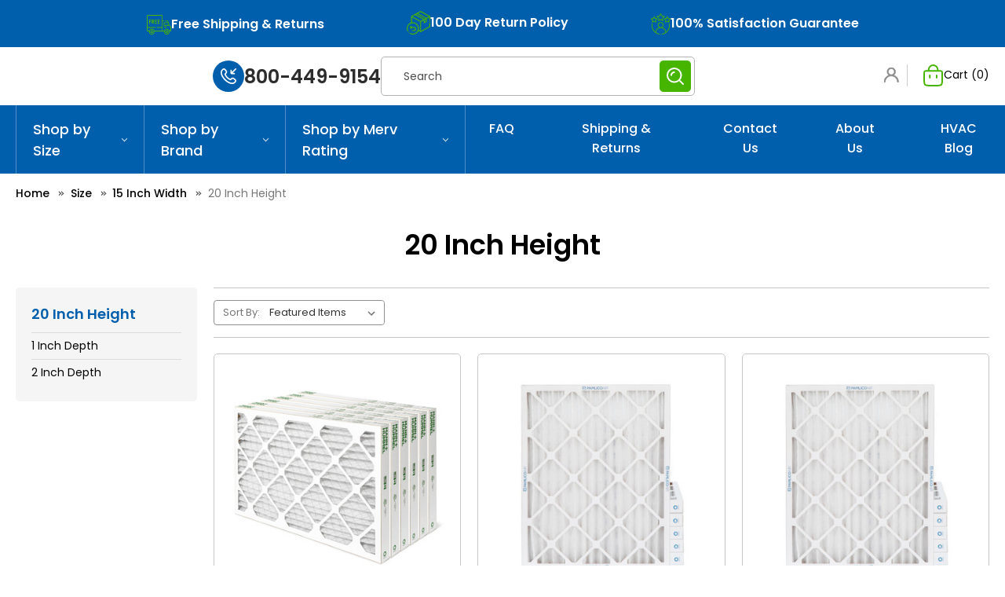

--- FILE ---
content_type: text/html; charset=UTF-8
request_url: https://www.hvacairfilters.com/size/15-inch-width/20-inch-height/
body_size: 26014
content:


<!DOCTYPE html>
<html class="no-js" lang="en">
    <head>
    <!-- Google Tag Manager -->
<script>(function(w,d,s,l,i){w[l]=w[l]||[];w[l].push({'gtm.start':
new Date().getTime(),event:'gtm.js'});var f=d.getElementsByTagName(s)[0],
j=d.createElement(s),dl=l!='dataLayer'?'&l='+l:'';j.async=true;j.src=
'https://www.googletagmanager.com/gtm.js?id='+i+dl;f.parentNode.insertBefore(j,f);
})(window,document,'script','dataLayer','GTM-WPPC3NV');</script>
<!-- End Google Tag Manager -->
        <title>Size - 15 Inch Width  - 20 Inch Height - HVACAirFilters.com</title>
        <link rel="dns-prefetch preconnect" href="https://cdn11.bigcommerce.com/s-oxhlk59uj9" crossorigin><link rel="dns-prefetch preconnect" href="https://fonts.googleapis.com/" crossorigin><link rel="dns-prefetch preconnect" href="https://fonts.gstatic.com/" crossorigin>
        <meta name="description" content="Looking for 15 x 20 inch height hvac filters that probably are not at the big box store.  Visit us today and let us know if you have any questions."><link rel='canonical' href='https://www.hvacairfilters.com/size/15-inch-width/20-inch-height/' /><meta name='platform' content='bigcommerce.stencil' />
        
        

        <link href="https://cdn11.bigcommerce.com/s-oxhlk59uj9/product_images/favicon.png?t=1610971462" rel="shortcut icon">
        <meta name="viewport" content="width=device-width, initial-scale=1">
        
        <script src="https://code.jquery.com/jquery-3.7.1.min.js" integrity="sha256-/JqT3SQfawRcv/BIHPThkBvs0OEvtFFmqPF/lYI/Cxo=" crossorigin="anonymous"></script>

        <script nonce="">
            document.documentElement.className = document.documentElement.className.replace('no-js', 'js');
        </script>

        <script nonce="">
    function browserSupportsAllFeatures() {
        return window.Promise
            && window.fetch
            && window.URL
            && window.URLSearchParams
            && window.WeakMap
            // object-fit support
            && ('objectFit' in document.documentElement.style);
    }

    function loadScript(src) {
        var js = document.createElement('script');
        js.src = src;
        js.onerror = function () {
            console.error('Failed to load polyfill script ' + src);
        };
        document.head.appendChild(js);
    }

    if (!browserSupportsAllFeatures()) {
        loadScript('https://cdn11.bigcommerce.com/s-oxhlk59uj9/stencil/f0b3ad20-33f4-013e-e9e5-0e031732322b/e/809e6e90-ad46-013e-2064-42ed863c184b/dist/theme-bundle.polyfills.js');
    }
</script>
        <script nonce="">window.consentManagerTranslations = `{"locale":"en","locales":{"consent_manager.data_collection_warning":"en","consent_manager.accept_all_cookies":"en","consent_manager.gdpr_settings":"en","consent_manager.data_collection_preferences":"en","consent_manager.manage_data_collection_preferences":"en","consent_manager.use_data_by_cookies":"en","consent_manager.data_categories_table":"en","consent_manager.allow":"en","consent_manager.accept":"en","consent_manager.deny":"en","consent_manager.dismiss":"en","consent_manager.reject_all":"en","consent_manager.category":"en","consent_manager.purpose":"en","consent_manager.functional_category":"en","consent_manager.functional_purpose":"en","consent_manager.analytics_category":"en","consent_manager.analytics_purpose":"en","consent_manager.targeting_category":"en","consent_manager.advertising_category":"en","consent_manager.advertising_purpose":"en","consent_manager.essential_category":"en","consent_manager.esential_purpose":"en","consent_manager.yes":"en","consent_manager.no":"en","consent_manager.not_available":"en","consent_manager.cancel":"en","consent_manager.save":"en","consent_manager.back_to_preferences":"en","consent_manager.close_without_changes":"en","consent_manager.unsaved_changes":"en","consent_manager.by_using":"en","consent_manager.agree_on_data_collection":"en","consent_manager.change_preferences":"en","consent_manager.cancel_dialog_title":"en","consent_manager.privacy_policy":"en","consent_manager.allow_category_tracking":"en","consent_manager.disallow_category_tracking":"en"},"translations":{"consent_manager.data_collection_warning":"We use cookies (and other similar technologies) to collect data to improve your shopping experience.","consent_manager.accept_all_cookies":"Accept All Cookies","consent_manager.gdpr_settings":"Settings","consent_manager.data_collection_preferences":"Website Data Collection Preferences","consent_manager.manage_data_collection_preferences":"Manage Website Data Collection Preferences","consent_manager.use_data_by_cookies":" uses data collected by cookies and JavaScript libraries to improve your shopping experience.","consent_manager.data_categories_table":"The table below outlines how we use this data by category. To opt out of a category of data collection, select 'No' and save your preferences.","consent_manager.allow":"Allow","consent_manager.accept":"Accept","consent_manager.deny":"Deny","consent_manager.dismiss":"Dismiss","consent_manager.reject_all":"Reject all","consent_manager.category":"Category","consent_manager.purpose":"Purpose","consent_manager.functional_category":"Functional","consent_manager.functional_purpose":"Enables enhanced functionality, such as videos and live chat. If you do not allow these, then some or all of these functions may not work properly.","consent_manager.analytics_category":"Analytics","consent_manager.analytics_purpose":"Provide statistical information on site usage, e.g., web analytics so we can improve this website over time.","consent_manager.targeting_category":"Targeting","consent_manager.advertising_category":"Advertising","consent_manager.advertising_purpose":"Used to create profiles or personalize content to enhance your shopping experience.","consent_manager.essential_category":"Essential","consent_manager.esential_purpose":"Essential for the site and any requested services to work, but do not perform any additional or secondary function.","consent_manager.yes":"Yes","consent_manager.no":"No","consent_manager.not_available":"N/A","consent_manager.cancel":"Cancel","consent_manager.save":"Save","consent_manager.back_to_preferences":"Back to Preferences","consent_manager.close_without_changes":"You have unsaved changes to your data collection preferences. Are you sure you want to close without saving?","consent_manager.unsaved_changes":"You have unsaved changes","consent_manager.by_using":"By using our website, you're agreeing to our","consent_manager.agree_on_data_collection":"By using our website, you're agreeing to the collection of data as described in our ","consent_manager.change_preferences":"You can change your preferences at any time","consent_manager.cancel_dialog_title":"Are you sure you want to cancel?","consent_manager.privacy_policy":"Privacy Policy","consent_manager.allow_category_tracking":"Allow [CATEGORY_NAME] tracking","consent_manager.disallow_category_tracking":"Disallow [CATEGORY_NAME] tracking"}}`;</script>

        <script nonce="">
            window.lazySizesConfig = window.lazySizesConfig || {};
            window.lazySizesConfig.loadMode = 1;
        </script>
        <script nonce="" async src="https://cdn11.bigcommerce.com/s-oxhlk59uj9/stencil/f0b3ad20-33f4-013e-e9e5-0e031732322b/e/809e6e90-ad46-013e-2064-42ed863c184b/dist/theme-bundle.head_async.js"></script>
        
        <link href="https://fonts.googleapis.com/css?family=Montserrat:700,500,400%7CKarla:400&display=block" rel="stylesheet">
        
        <script nonce="" async src="https://cdn11.bigcommerce.com/s-oxhlk59uj9/stencil/f0b3ad20-33f4-013e-e9e5-0e031732322b/e/809e6e90-ad46-013e-2064-42ed863c184b/dist/theme-bundle.font.js"></script>

        <link data-stencil-stylesheet href="https://cdn11.bigcommerce.com/s-oxhlk59uj9/stencil/f0b3ad20-33f4-013e-e9e5-0e031732322b/e/809e6e90-ad46-013e-2064-42ed863c184b/css/theme-bfc85bb0-a8ac-013e-e4e1-1a9c4e37f245.css" rel="stylesheet">
        <link data-stencil-stylesheet href="https://cdn11.bigcommerce.com/s-oxhlk59uj9/stencil/f0b3ad20-33f4-013e-e9e5-0e031732322b/e/809e6e90-ad46-013e-2064-42ed863c184b/css/font-awesome-bfc85bb0-a8ac-013e-e4e1-1a9c4e37f245.css" rel="stylesheet">
        <link data-stencil-stylesheet href="https://cdn11.bigcommerce.com/s-oxhlk59uj9/stencil/f0b3ad20-33f4-013e-e9e5-0e031732322b/e/809e6e90-ad46-013e-2064-42ed863c184b/css/dm-custom-bfc85bb0-a8ac-013e-e4e1-1a9c4e37f245.css" rel="stylesheet">
        <link href="https://cdn11.bigcommerce.com/s-oxhlk59uj9/stencil/f0b3ad20-33f4-013e-e9e5-0e031732322b/e/809e6e90-ad46-013e-2064-42ed863c184b/scss/custom.css" rel="stylesheet">

        <!-- Start Tracking Code for analytics_facebook -->

<script>
!function(f,b,e,v,n,t,s){if(f.fbq)return;n=f.fbq=function(){n.callMethod?n.callMethod.apply(n,arguments):n.queue.push(arguments)};if(!f._fbq)f._fbq=n;n.push=n;n.loaded=!0;n.version='2.0';n.queue=[];t=b.createElement(e);t.async=!0;t.src=v;s=b.getElementsByTagName(e)[0];s.parentNode.insertBefore(t,s)}(window,document,'script','https://connect.facebook.net/en_US/fbevents.js');

fbq('set', 'autoConfig', 'false', '1259678120860230');
fbq('dataProcessingOptions', ['LDU'], 0, 0);
fbq('init', '1259678120860230', {"external_id":"ae1fd860-69ec-4989-913c-c03532239d54"});
fbq('set', 'agent', 'bigcommerce', '1259678120860230');

function trackEvents() {
    var pathName = window.location.pathname;

    fbq('track', 'PageView', {}, "");

    // Search events start -- only fire if the shopper lands on the /search.php page
    if (pathName.indexOf('/search.php') === 0 && getUrlParameter('search_query')) {
        fbq('track', 'Search', {
            content_type: 'product_group',
            content_ids: [],
            search_string: getUrlParameter('search_query')
        });
    }
    // Search events end

    // Wishlist events start -- only fire if the shopper attempts to add an item to their wishlist
    if (pathName.indexOf('/wishlist.php') === 0 && getUrlParameter('added_product_id')) {
        fbq('track', 'AddToWishlist', {
            content_type: 'product_group',
            content_ids: []
        });
    }
    // Wishlist events end

    // Lead events start -- only fire if the shopper subscribes to newsletter
    if (pathName.indexOf('/subscribe.php') === 0 && getUrlParameter('result') === 'success') {
        fbq('track', 'Lead', {});
    }
    // Lead events end

    // Registration events start -- only fire if the shopper registers an account
    if (pathName.indexOf('/login.php') === 0 && getUrlParameter('action') === 'account_created') {
        fbq('track', 'CompleteRegistration', {}, "");
    }
    // Registration events end

    

    function getUrlParameter(name) {
        var cleanName = name.replace(/[\[]/, '\[').replace(/[\]]/, '\]');
        var regex = new RegExp('[\?&]' + cleanName + '=([^&#]*)');
        var results = regex.exec(window.location.search);
        return results === null ? '' : decodeURIComponent(results[1].replace(/\+/g, ' '));
    }
}

if (window.addEventListener) {
    window.addEventListener("load", trackEvents, false)
}
</script>
<noscript><img height="1" width="1" style="display:none" alt="null" src="https://www.facebook.com/tr?id=1259678120860230&ev=PageView&noscript=1&a=plbigcommerce1.2&eid="/></noscript>

<!-- End Tracking Code for analytics_facebook -->

<!-- Start Tracking Code for analytics_googleanalytics -->

<script>
    (function(i,s,o,g,r,a,m){i['GoogleAnalyticsObject']=r;i[r]=i[r]||function(){
    (i[r].q=i[r].q||[]).push(arguments)},i[r].l=1*new Date();a=s.createElement(o),
    m=s.getElementsByTagName(o)[0];a.async=1;a.src=g;m.parentNode.insertBefore(a,m)
    })(window,document,'script','//www.google-analytics.com/analytics.js','ga');

    ga('create', 'UA-116294394-1', 'auto');
    ga('send', 'pageview');
    ga('require', 'ecommerce', 'ecommerce.js');

    function trackEcommerce() {
    this._addTrans = addTrans;
    this._addItem = addItems;
    this._trackTrans = trackTrans;
    }
    function addTrans(orderID,store,total,tax,shipping,city,state,country) {
    ga('ecommerce:addTransaction', {
        'id': orderID,
        'affiliation': store,
        'revenue': total,
        'tax': tax,
        'shipping': shipping,
        'city': city,
        'state': state,
        'country': country
    });
    }
    function addItems(orderID,sku,product,variation,price,qty) {
    ga('ecommerce:addItem', {
        'id': orderID,
        'sku': sku,
        'name': product,
        'category': variation,
        'price': price,
        'quantity': qty
    });
    }
    function trackTrans() {
        ga('ecommerce:send');
    }
    var pageTracker = new trackEcommerce();
</script>

<!-- BING Tracking -->
<script>(function(w,d,t,r,u){var f,n,i;w[u]=w[u]||[],f=function(){var o={ti:"56006490"};o.q=w[u],w[u]=new UET(o),w[u].push("pageLoad")},n=d.createElement(t),n.src=r,n.async=1,n.onload=n.onreadystatechange=function(){var s=this.readyState;s&&s!=="loaded"&&s!=="complete"||(f(),n.onload=n.onreadystatechange=null)},i=d.getElementsByTagName(t)[0],i.parentNode.insertBefore(n,i)})(window,document,"script","//bat.bing.com/bat.js","uetq");</script>
<!-- End BING Tracking -->




<!-- End Tracking Code for analytics_googleanalytics -->

<!-- Start Tracking Code for analytics_googleanalytics4 -->

<script data-cfasync="false" src="https://cdn11.bigcommerce.com/shared/js/google_analytics4_bodl_subscribers-358423becf5d870b8b603a81de597c10f6bc7699.js" integrity="sha256-gtOfJ3Avc1pEE/hx6SKj/96cca7JvfqllWA9FTQJyfI=" crossorigin="anonymous"></script>
<script data-cfasync="false">
  (function () {
    window.dataLayer = window.dataLayer || [];

    function gtag(){
        dataLayer.push(arguments);
    }

    function initGA4(event) {
         function setupGtag() {
            function configureGtag() {
                gtag('js', new Date());
                gtag('set', 'developer_id.dMjk3Nj', true);
                gtag('config', 'G-CZG679BBX9');
            }

            var script = document.createElement('script');

            script.src = 'https://www.googletagmanager.com/gtag/js?id=G-CZG679BBX9';
            script.async = true;
            script.onload = configureGtag;

            document.head.appendChild(script);
        }

        setupGtag();

        if (typeof subscribeOnBodlEvents === 'function') {
            subscribeOnBodlEvents('G-CZG679BBX9', false);
        }

        window.removeEventListener(event.type, initGA4);
    }

    

    var eventName = document.readyState === 'complete' ? 'consentScriptsLoaded' : 'DOMContentLoaded';
    window.addEventListener(eventName, initGA4, false);
  })()
</script>

<!-- End Tracking Code for analytics_googleanalytics4 -->

<!-- Start Tracking Code for analytics_siteverification -->

<meta name="google-site-verification" content="UkSKFfGDjXF14qt2cafTC_0cHI6U-NrKFejByhCmfso" />

<!-- End Tracking Code for analytics_siteverification -->


<script type="text/javascript" src="https://checkout-sdk.bigcommerce.com/v1/loader.js" defer ></script>
<script type="text/javascript">
fbq('track', 'ViewCategory', {"content_ids":["183","182","181","180","179","178"],"content_type":"product_group","content_category":"20 Inch Height"});
</script>
<script type="text/javascript">
var BCData = {};
</script>

 <script data-cfasync="false" src="https://microapps.bigcommerce.com/bodl-events/1.9.4/index.js" integrity="sha256-Y0tDj1qsyiKBRibKllwV0ZJ1aFlGYaHHGl/oUFoXJ7Y=" nonce="" crossorigin="anonymous"></script>
 <script data-cfasync="false" nonce="">

 (function() {
    function decodeBase64(base64) {
       const text = atob(base64);
       const length = text.length;
       const bytes = new Uint8Array(length);
       for (let i = 0; i < length; i++) {
          bytes[i] = text.charCodeAt(i);
       }
       const decoder = new TextDecoder();
       return decoder.decode(bytes);
    }
    window.bodl = JSON.parse(decodeBase64("[base64]"));
 })()

 </script>

<script nonce="">
(function () {
    var xmlHttp = new XMLHttpRequest();

    xmlHttp.open('POST', 'https://bes.gcp.data.bigcommerce.com/nobot');
    xmlHttp.setRequestHeader('Content-Type', 'application/json');
    xmlHttp.send('{"store_id":"999678979","timezone_offset":"-4.0","timestamp":"2026-01-25T02:41:05.60942100Z","visit_id":"bfc316a5-381f-40bf-99be-c504e10739eb","channel_id":1}');
})();
</script>

        
        <!-- Google tag (gtag.js) -->
<script async src="https://www.googletagmanager.com/gtag/js?id=G-4XS8LX2X63"></script>
<script>
  window.dataLayer = window.dataLayer || [];
  function gtag(){dataLayer.push(arguments);}
  gtag('js', new Date());

  gtag('config', 'G-4XS8LX2X63');
</script>
<script>
		$(document).ready(function(){
			function sameHeight(divSelector) {
				var currentTallest = 0,
					 currentRowStart = 0,
					 rowDivs = new Array(),
					 $el,
					 topPosition = 0;
					 var currentDiv;
				 $(divSelector).each(function() {
				   $el = $(this);
				   topPosition = $el.position().top;
				   if (currentRowStart !== topPosition) {
					 // we just came to a new row.  Set all the heights on the completed row
					 for (currentDiv = 0 ; currentDiv < rowDivs.length ; currentDiv++) {
					   rowDivs[currentDiv].css('min-height', currentTallest);
					 }
					 // set the variables for the new row
					 rowDivs.length = 0; // empty the array
					 currentRowStart = topPosition;
					 currentTallest = $el.height();
					 rowDivs.push($el);
				   } else {
					 // another div on the current row.  Add it to the list and check if it's taller
					 rowDivs.push($el);
					 currentTallest = (currentTallest < $el.height()) ? ($el.height()) : (currentTallest);
				  }
				  // do the last row
				   for (currentDiv = 0 ; currentDiv < rowDivs.length ; currentDiv++) {
					 rowDivs[currentDiv].css('min-height', currentTallest);
				   }
				 });
			}
			
			$(document).on("click", ".MyAccountLinks > a", function(e){
				e.preventDefault();
				if($(".questionLinks").hasClass('showMenu')) {
				   $(".questionLinks").removeClass('showMenu')
				}
				$(this).parent().toggleClass("showMenu");
			});   
			
			$(document).on("click", "#backtoTop", function(e) {
				e.preventDefault();
				$('html, body').animate({
					scrollTop: $("body").offset().top
				}, 500);
			});
			$(document).on("click", "#morebutton", function(e) {
				e.preventDefault();
				$('html, body').animate({
					scrollTop: $("#morebutton").offset().top
				}, 500);
			});
			$(document).on("click", "#findYourFilterLink", function(e) {
				e.preventDefault();
				$('html, body').animate({
					scrollTop: $(".header").offset().top
				}, 500);
			});
			
			
			var selectedWidth;
			$(document).on('change', 'select#width', function() {
				$('select#height').html('<option>Choose Height</option>'); //reset drop downs
				$('select#depth').html('<option>Choose Depth</option>'); //reset drop downs
				selectedWidth = $.trim($('option:selected', this).text());
				var $DD = $('select#height');
				var $Links = $('.widthLevel > li:contains("' + selectedWidth + '")').find('.heightLevel');
				var optionHTML;
				$Links.each(function() {
					optionHTML += '<option value="' + $(this).attr('href') + '">' + $(this).text() + '</option>';
				});
				$DD.append(optionHTML);
			});
			var selectedheight;
			$(document).on('change', 'select#height', function() {
				$('select#depth').html('<option>Choose Depth</option>'); //reset drop downs
				selectedheight = $.trim($('option:selected', this).text());
				var $DD = $('select#depth');
				var $Links = $('.widthLevel li:contains("' + selectedWidth + '")').find('.heightLevel:contains("' + selectedheight + '")').parent().find('.depthLevel');
				var optionHTML;
				$Links.each(function() {
					optionHTML += '<option value="' + $(this).attr('href') + '">' + $(this).text() + '</option>';
				});
				$DD.append(optionHTML);
			});    
			$(document).on('click', '#findButton', function() {
				window.location.href = $('select#depth option:selected').val();
			});
		});
		</script>
    </head>
    <body id="pageType_category">
     <!-- Google Tag Manager (noscript) -->
<noscript><iframe src="https://www.googletagmanager.com/ns.html?id=GTM-WPPC3NV"
height="0" width="0" style="display:none;visibility:hidden"></iframe></noscript>
<!-- End Google Tag Manager (noscript) -->
        <svg data-src="https://cdn11.bigcommerce.com/s-oxhlk59uj9/stencil/f0b3ad20-33f4-013e-e9e5-0e031732322b/e/809e6e90-ad46-013e-2064-42ed863c184b/img/icon-sprite.svg" class="icons-svg-sprite"></svg>

        <header class="header" role="banner">
    <div id="HeaderTop">
        <div class="marquee">
            <style>
                .marquee-block{animation: inherit; white-space:inherit;}
                @media (max-width: 991px) {
                    .marquee-block-row{padding: 5px 25px;}
                    .marquee, #HeaderTop{height: auto; min-height:40px;}
                }
                @media (max-width: 767px) {
                    .marquee-block-row{padding: 5px 10px;}
                }
                @media (max-width: 639px) {
                    .marquee-block{white-space:nowrap; overflow-x:auto;}
                }
            </style>
            <div class="marquee--inner">
                <div class="marquee-block">
                    <div class="marquee-block-row">
                        <svg xmlns="http://www.w3.org/2000/svg" width="31" height="25" viewBox="0 0 31 25" fill="none">
                            <path d="M24.2393 16.4881C24.4901 16.4881 24.6934 16.2754 24.6934 16.0128V15.2104C24.6934 14.9479 24.4901 14.7352 24.2393 14.7352H22.2972C22.0464 14.7352 21.8431 14.9479 21.8431 15.2104C21.8431 15.4729 22.0464 15.6856 22.2972 15.6856H23.7852V16.0128C23.7852 16.2754 23.9884 16.4881 24.2393 16.4881Z" fill="#4AB300"/>
                            <path d="M25.4569 19.6637C24.5516 19.6637 23.815 20.4345 23.815 21.382C23.815 22.3296 24.5516 23.1004 25.4569 23.1004C26.3623 23.1004 27.0989 22.3296 27.0989 21.382C27.0989 20.4345 26.3623 19.6637 25.4569 19.6637ZM25.4569 22.15C25.0523 22.15 24.7232 21.8054 24.7232 21.382C24.7232 20.9586 25.0524 20.6141 25.4569 20.6141C25.8615 20.6141 26.1907 20.9586 26.1907 21.382C26.1907 21.8054 25.8616 22.15 25.4569 22.15Z" fill="#4AB300"/>
                            <path d="M6.26494 19.6637C5.35958 19.6637 4.62297 20.4345 4.62297 21.382C4.62297 22.3296 5.35958 23.1004 6.26494 23.1004C7.1703 23.1004 7.90691 22.3296 7.90691 21.382C7.90691 20.4345 7.1703 19.6637 6.26494 19.6637ZM6.26494 22.15C5.86031 22.15 5.53117 21.8054 5.53117 21.382C5.53117 20.9586 5.86037 20.6141 6.26494 20.6141C6.66951 20.6141 6.99871 20.9586 6.99871 21.382C6.99871 21.8054 6.66951 22.15 6.26494 22.15Z" fill="#4AB300"/>
                            <path d="M12.4747 6.93033C12.7256 6.93033 12.9288 6.71762 12.9288 6.45511C12.9288 6.19259 12.7256 5.97988 12.4747 5.97988H10.8368C10.5859 5.97988 10.3827 6.19259 10.3827 6.45511V10.8356C10.3827 11.0981 10.5859 11.3109 10.8368 11.3109H12.4747C12.7256 11.3109 12.9288 11.0981 12.9288 10.8356C12.9288 10.5731 12.7256 10.3604 12.4747 10.3604H11.2909V9.12063H12.3837C12.6346 9.12063 12.8378 8.90791 12.8378 8.6454C12.8378 8.38288 12.6346 8.17017 12.3837 8.17017H11.2909V6.9304H12.4747V6.93033Z" fill="#4AB300"/>
                            <path d="M16.0321 6.93033C16.2829 6.93033 16.4862 6.71762 16.4862 6.45511C16.4862 6.19259 16.2829 5.97988 16.0321 5.97988H14.3942C14.1433 5.97988 13.9401 6.19259 13.9401 6.45511V10.8356C13.9401 11.0981 14.1433 11.3109 14.3942 11.3109H16.0321C16.2829 11.3109 16.4862 11.0981 16.4862 10.8356C16.4862 10.5731 16.2829 10.3604 16.0321 10.3604H14.8483V9.12063H15.9411C16.1919 9.12063 16.3952 8.90791 16.3952 8.6454C16.3952 8.38288 16.1919 8.17017 15.9411 8.17017H14.8483V6.9304H16.0321V6.93033Z" fill="#4AB300"/>
                            <path d="M9.52715 7.55022C9.52715 6.68436 8.854 5.97988 8.02662 5.97988H6.77851C6.52767 5.97988 6.32441 6.19259 6.32441 6.45511V10.8356C6.32441 11.0981 6.52767 11.3109 6.77851 11.3109C7.02936 11.3109 7.23261 11.0981 7.23261 10.8356V9.17246L8.67266 11.1259C8.76215 11.2472 8.89656 11.3109 9.03249 11.3109C9.12936 11.3109 9.22696 11.2786 9.30955 11.2119C9.50808 11.0516 9.54496 10.7531 9.39171 10.5453L8.31913 9.09034C9.00694 8.94752 9.52715 8.31135 9.52715 7.55022ZM8.02656 8.17017H7.23255V6.9304H8.02656C8.35321 6.9304 8.61889 7.2085 8.61889 7.55028C8.61889 7.89207 8.35321 8.17017 8.02656 8.17017Z" fill="#4AB300"/>
                            <path d="M5.11024 6.93033C5.36108 6.93033 5.56434 6.71762 5.56434 6.45511C5.56434 6.19259 5.36108 5.97988 5.11024 5.97988H3.47233C3.22148 5.97988 3.01822 6.19259 3.01822 6.45511V10.8356C3.01822 11.0981 3.22148 11.3109 3.47233 11.3109C3.72317 11.3109 3.92643 11.0981 3.92643 10.8356V9.12063H5.0193C5.27014 9.12063 5.4734 8.90791 5.4734 8.6454C5.4734 8.38288 5.27014 8.17017 5.0193 8.17017H3.92643V6.9304H5.11024V6.93033Z" fill="#4AB300"/>
                            <path d="M30.3595 14.414L28.9924 13.1436C28.9348 13.0901 28.8845 13.0297 28.8405 12.9643C28.8386 12.9614 28.8372 12.9582 28.8353 12.9553C28.8098 12.9165 28.7898 12.8832 28.7737 12.8524L27.1916 8.19471C27.1854 8.17653 27.1781 8.15872 27.1699 8.14136C26.8787 7.53211 26.2935 7.15358 25.6426 7.15358H23.9943C23.7435 7.15358 23.5402 7.36629 23.5402 7.62881C23.5402 7.89133 23.7435 8.10404 23.9943 8.10404H25.6427C25.9391 8.10404 26.2065 8.2717 26.3462 8.54353L26.6287 9.37519H22.2399C21.7884 9.37519 21.4211 9.75956 21.4211 10.2321V12.8436C21.4211 13.3161 21.7884 13.7005 22.2399 13.7005H28.2417C28.2882 13.7542 28.3372 13.8057 28.3895 13.8543L29.7565 15.1247C29.9696 15.3227 30.0918 15.6073 30.0918 15.9055V19.8304C30.0918 19.9405 30.0062 20.0301 29.901 20.0301H28.6634C28.1478 18.6969 26.8962 17.7641 25.4571 17.7641C24.0162 17.7641 22.7625 18.7015 22.2507 20.0301H20.048C20.048 19.5383 20.048 8.5967 20.048 8.10398H21.8753C22.1261 8.10398 22.3294 7.89126 22.3294 7.62874C22.3294 7.36623 22.1261 7.15351 21.8753 7.15351H20.048V1.37139C20.048 0.615204 19.4602 0 18.7376 0H1.31037C0.587794 0 0 0.615204 0 1.37139V19.6093C0 20.3655 0.587794 20.9807 1.31037 20.9807H2.82974C2.81575 21.1125 2.80794 21.2464 2.80794 21.3821C2.80794 23.377 4.35874 25 6.26496 25C8.17117 25 9.72197 23.3771 9.72197 21.3821C9.72197 21.2464 9.71416 21.1125 9.70017 20.9807H22.0218C22.0078 21.1125 22 21.2464 22 21.3821C22 23.377 23.5508 25 25.457 25C27.3632 25 28.914 23.3771 28.914 21.3821C28.914 21.2464 28.9062 21.1125 28.8922 20.9807H29.901C30.507 20.9807 31 20.4647 31 19.8306V15.9056C30.9999 15.3359 30.7666 14.7923 30.3595 14.414ZM22.3293 12.7501V10.3257H26.9516L27.7752 12.7501H22.3293ZM6.26496 24.0495C4.85953 24.0495 3.71615 22.8528 3.71615 21.382C3.71615 19.8906 4.88593 18.7146 6.26496 18.7146C7.64822 18.7146 8.81376 19.894 8.81376 21.382C8.8137 22.8528 7.67038 24.0495 6.26496 24.0495ZM19.1397 15.5376H12.7981C12.5472 15.5376 12.344 15.7503 12.344 16.0129C12.344 16.2754 12.5472 16.4881 12.7981 16.4881H19.1397V20.0302H9.4713C8.93957 18.6553 7.6619 17.7642 6.26496 17.7642C4.81412 17.7642 3.56793 18.7113 3.05861 20.0302H1.31037C1.08864 20.0302 0.90821 19.8414 0.90821 19.6093V16.488H10.6789C10.9298 16.488 11.133 16.2753 11.133 16.0128C11.133 15.7503 10.9298 15.5376 10.6789 15.5376H0.90821V1.37139C0.90821 1.13929 1.08858 0.950464 1.31037 0.950464H18.7375C18.9593 0.950464 19.1397 1.13923 19.1397 1.37139C19.1397 1.78928 19.1397 15.1191 19.1397 15.5376ZM25.457 24.0495C24.0515 24.0495 22.9082 22.8528 22.9082 21.382C22.9082 19.8875 24.0814 18.7146 25.457 18.7146C26.8502 18.7146 28.0058 19.9043 28.0058 21.382C28.0058 22.8528 26.8624 24.0495 25.457 24.0495Z" fill="#4AB300"/>
                        </svg>
                        <span>Free Shipping & Returns</span>
                    </div>
                    <div class="marquee-block-row">
                        <svg xmlns="http://www.w3.org/2000/svg" width="30" height="30" viewBox="0 0 30 30" fill="none">
                            <path d="M29.696 6.48807L18.0121 0.0722696C17.8365 -0.0240899 17.6237 -0.0240899 17.4481 0.0722696L13.0442 2.49041C12.9513 2.5149 12.8645 2.56159 12.7926 2.62866L5.76437 6.48807C5.57691 6.59084 5.46041 6.78767 5.46041 7.00168V14.7612C4.2748 15.132 3.1883 15.786 2.2849 16.6896C-0.0698368 19.0441 -0.670195 22.6353 0.790988 25.6256C0.932895 25.9163 1.28377 26.0369 1.57445 25.8948C1.86536 25.7526 1.98575 25.4018 1.84385 25.1111C0.60239 22.5703 1.11257 19.519 3.11345 17.5181C4.36475 16.2668 6.02827 15.5777 7.79775 15.5777C9.56724 15.5777 11.2308 16.2668 12.4821 17.5181C13.7331 18.7692 14.4223 20.4327 14.4223 22.2022C14.4223 23.9717 13.7331 25.6352 12.4818 26.8865C10.4809 28.8874 7.42971 29.3976 4.88889 28.1561C4.59821 28.014 4.24734 28.1346 4.10543 28.4253C3.96329 28.7162 4.08369 29.0671 4.37459 29.209C5.46384 29.7414 6.63252 30 7.79272 30C9.81672 29.9998 11.8137 29.212 13.3106 27.7151C13.997 27.0287 14.5395 26.2367 14.9233 25.3759L17.4481 26.7622C17.536 26.8105 17.633 26.8346 17.7301 26.8346C17.8271 26.8346 17.9244 26.8105 18.0121 26.7622L29.696 20.3467C29.8835 20.2437 30 20.0468 30 19.833V15.761C30 15.4374 29.7377 15.1751 29.4141 15.1751C29.0904 15.1751 28.8281 15.4374 28.8281 15.761V19.4863L18.3179 25.2576V13.7631L21.7866 11.8583V14.8777C21.7866 15.0851 21.896 15.2769 22.0743 15.3822C22.1663 15.4364 22.2693 15.4637 22.3725 15.4637C22.4696 15.4637 22.5668 15.4397 22.6549 15.3911L25.1587 14.013C25.3459 13.91 25.462 13.7134 25.462 13.4999V9.84005L28.8281 7.99182V11.0737C28.8281 11.3974 29.0904 11.6597 29.4141 11.6597C29.7377 11.6597 30 11.3974 30 11.0737V7.00168C30 6.7879 29.8835 6.59084 29.696 6.48807ZM17.7301 1.25422L28.1966 7.00168L24.895 8.81466L14.4285 3.06719L17.7301 1.25422ZM17.7301 12.7489L7.26354 7.00168L10.6862 5.1221L21.153 10.8693L17.7301 12.7489ZM22.3702 10.201L11.9037 4.45376L13.211 3.73576L23.6778 9.48299L22.3702 10.201ZM13.3106 16.6896C11.838 15.217 9.88012 14.406 7.79775 14.406C7.40385 14.406 7.01475 14.4351 6.63229 14.4921V7.99182L17.1462 13.7652V25.2596L15.3213 24.2576C15.501 23.5961 15.5939 22.9062 15.5939 22.2022C15.5939 20.1198 14.783 18.162 13.3106 16.6896ZM24.2903 13.1536L22.9584 13.8867V11.2149L24.2903 10.4837V13.1536Z" fill="#4AB300"/>
                            <path d="M29.4141 12.8286C29.26 12.8286 29.1087 12.8913 28.9998 13.0002C28.8908 13.1092 28.8281 13.2602 28.8281 13.4145C28.8281 13.5685 28.8908 13.7196 28.9998 13.8286C29.1087 13.9377 29.26 14.0002 29.4141 14.0002C29.5681 14.0002 29.7194 13.9377 29.8283 13.8286C29.9373 13.7196 30 13.5685 30 13.4145C30 13.2602 29.9373 13.1092 29.8283 13.0002C29.7194 12.8913 29.5681 12.8286 29.4141 12.8286Z" fill="#4AB300"/>
                            <path d="M5.82754 22.7881C5.97746 22.7881 6.1276 22.7309 6.24181 22.6167C6.4707 22.3878 6.4707 22.0168 6.24181 21.7879L5.83601 21.3819H9.29899C10.139 21.3819 10.8224 22.0653 10.8224 22.9053C10.8224 23.7453 10.139 24.4288 9.29899 24.4288H7.24706C6.92343 24.4288 6.66113 24.6911 6.66113 25.0147C6.66113 25.3381 6.92343 25.6004 7.24706 25.6004H9.29899C10.7851 25.6004 11.9943 24.3915 11.9943 22.9053C11.9943 21.4192 10.7851 20.2102 9.29899 20.2102H5.83601L6.24181 19.8042C6.4707 19.5753 6.4707 19.2043 6.24181 18.9754C6.01316 18.7468 5.64214 18.7468 5.41326 18.9754L4.00701 20.3817C3.77836 20.6106 3.77836 20.9816 4.00701 21.2105L5.41326 22.6165C5.5277 22.7309 5.67762 22.7881 5.82754 22.7881Z" fill="#4AB300"/>
                            <path d="M2.69964 27.8876C2.53301 27.8876 2.36753 27.8167 2.25194 27.6791L2.2508 27.6778C2.04252 27.4301 2.07456 27.0607 2.32221 26.8524C2.56986 26.6439 2.9395 26.6759 3.14779 26.9236C3.35584 27.1715 3.32448 27.5416 3.07683 27.7499C2.96674 27.8423 2.83284 27.8876 2.69964 27.8876Z" fill="#4AB300"/>
                        </svg>
                        <span>100 Day Return Policy</span>
                    </div>
                    <div class="marquee-block-row">
                        <svg xmlns="http://www.w3.org/2000/svg" width="25" height="27" viewBox="0 0 25 27" fill="none">
                            <path fill-rule="evenodd" clip-rule="evenodd" d="M23.3765 13.0296C23.1247 13.0723 22.9547 13.3126 22.9972 13.5664C23.0975 14.1634 23.1482 14.7639 23.1482 15.3527C23.1482 18.6365 21.6937 21.6006 19.3503 23.5742C18.941 20.9 17.0544 18.7552 14.549 17.9877C15.5451 17.3191 16.2037 16.1798 16.2037 14.8868C16.2037 12.8312 14.5422 11.1596 12.5 11.1596C10.4578 11.1596 8.79629 12.8312 8.79629 14.8868C8.79629 16.1798 9.45491 17.3191 10.451 17.9877C7.94564 18.7552 6.05897 20.9 5.6497 23.5742C3.30628 21.6006 1.85183 18.6365 1.85183 15.3527C1.85183 14.7639 1.90247 14.1634 2.00284 13.5664C2.04534 13.3126 1.87534 13.0723 1.62352 13.0296C1.36581 12.9859 1.13252 13.1579 1.08957 13.4117C0.981065 14.0587 0.925907 14.7121 0.925907 15.3527C0.925907 21.0744 4.98679 25.9035 10.5817 26.8353C10.607 26.8398 10.6328 26.8417 10.6576 26.8417C10.8801 26.8417 11.0763 26.6797 11.1138 26.4522C11.1559 26.1983 10.985 25.9581 10.7327 25.9163C9.17262 25.6564 7.74541 25.0628 6.50945 24.2208C6.73279 21.0591 9.31492 18.6139 12.5 18.6139C15.6851 18.6139 18.2672 21.0591 18.4906 24.2208C17.2546 25.0628 15.8274 25.6564 14.2673 25.9163C14.015 25.9581 13.8441 26.1983 13.8862 26.4522C13.9237 26.6797 14.1199 26.8417 14.3424 26.8417C14.3672 26.8417 14.393 26.8398 14.4183 26.8353C20.0132 25.9035 24.0741 21.0744 24.0741 15.3527C24.0741 14.7121 24.0189 14.0587 23.9104 13.4117C23.8675 13.1579 23.6315 12.985 23.3765 13.0296ZM9.72222 14.8868C9.72222 13.3453 10.9682 12.0914 12.5 12.0914C14.0318 12.0914 15.2778 13.3453 15.2778 14.8868C15.2778 16.4282 14.0318 17.6821 12.5 17.6821C10.9682 17.6821 9.72222 16.4282 9.72222 14.8868Z" fill="#4AB300"/>
                            <path fill-rule="evenodd" clip-rule="evenodd" d="M17.57 3.68529C17.5153 3.51604 17.3706 3.3932 17.1961 3.36772L14.2379 2.93549L12.915 0.237497C12.7595 -0.0791655 12.2405 -0.0791655 12.085 0.237497L10.7621 2.93549L7.8039 3.36772C7.62939 3.3932 7.48471 3.51604 7.43 3.68529C7.37575 3.85363 7.42096 4.03926 7.5471 4.16302L9.68786 6.26227L9.18239 9.22688C9.15256 9.4025 9.22399 9.57903 9.3664 9.68277C9.50972 9.78741 9.69826 9.80288 9.85423 9.71825L12.5 8.31784L15.1458 9.71825C15.2136 9.75465 15.2877 9.77194 15.3614 9.77194C15.4573 9.77194 15.5527 9.74191 15.6336 9.68277C15.776 9.57903 15.8474 9.4025 15.8176 9.22688L15.3121 6.26227L17.4529 4.16302C17.579 4.03926 17.6242 3.85363 17.57 3.68529ZM14.4916 5.76544C14.3826 5.87281 14.3329 6.02659 14.3586 6.17855L14.7465 8.45433L12.7157 7.37968C12.6478 7.3442 12.5741 7.326 12.5 7.326C12.4259 7.326 12.3522 7.3442 12.2843 7.37968L10.2535 8.45433L10.6414 6.17855C10.6671 6.02659 10.6174 5.87281 10.5084 5.76544L8.86546 4.15483L11.136 3.82269C11.287 3.79995 11.4172 3.70531 11.4846 3.56791L12.5 1.49687L13.5154 3.56791C13.5828 3.70531 13.713 3.79995 13.864 3.82269L16.1345 4.15483L14.4916 5.76544Z" fill="#4AB300"/>
                            <path fill-rule="evenodd" clip-rule="evenodd" d="M1.42142 11.1815C1.39158 11.3571 1.46302 11.5336 1.60543 11.6373C1.74921 11.742 1.93819 11.7565 2.09326 11.6728L4.16665 10.5754L6.24004 11.6728C6.30786 11.7092 6.38201 11.7265 6.4557 11.7265C6.55155 11.7265 6.64695 11.6965 6.72787 11.6373C6.87029 11.5336 6.94172 11.3571 6.91188 11.1815L6.51583 8.85835L8.19362 7.21316C8.31976 7.08941 8.36497 6.90378 8.31072 6.73544C8.25601 6.56619 8.11134 6.44335 7.93682 6.41787L5.61839 6.07937L4.58169 3.96465C4.42617 3.64798 3.90714 3.64798 3.75161 3.96465L2.71492 6.07937L0.396483 6.41787C0.221968 6.44335 0.0772914 6.56619 0.0225858 6.73544C-0.0316678 6.90378 0.0135436 7.08941 0.139683 7.21316L1.81747 8.85835L1.42142 11.1815ZM1.45804 7.20497L3.08882 6.96657C3.23982 6.94382 3.37003 6.84918 3.4374 6.71178L4.16665 5.22402L4.89591 6.71178C4.96328 6.84918 5.09348 6.94382 5.24449 6.96657L6.87526 7.20497L5.69525 8.36152C5.58629 8.46889 5.53656 8.62267 5.56233 8.77464L5.84083 10.4089L4.38231 9.63727C4.31449 9.60178 4.2408 9.58358 4.16665 9.58358C4.09251 9.58358 4.01881 9.60178 3.951 9.63727L2.49248 10.4089L2.77098 8.77464C2.79675 8.62267 2.74702 8.46889 2.63806 8.36152L1.45804 7.20497Z" fill="#4AB300"/>
                            <path fill-rule="evenodd" clip-rule="evenodd" d="M24.6035 6.41787L22.2851 6.07937L21.2484 3.96465C21.0929 3.64798 20.5738 3.64798 20.4183 3.96465L19.3816 6.07937L17.0632 6.41787C16.8887 6.44335 16.744 6.56619 16.6893 6.73544C16.635 6.90378 16.6802 7.08941 16.8064 7.21316L18.4842 8.85835L18.0881 11.1815C18.0583 11.3571 18.1297 11.5336 18.2721 11.6373C18.4154 11.742 18.604 11.7565 18.76 11.6728L20.8333 10.5754L22.9067 11.6728C22.9746 11.7092 23.0487 11.7265 23.1224 11.7265C23.2182 11.7265 23.3136 11.6965 23.3946 11.6373C23.537 11.5336 23.6084 11.3571 23.5786 11.1815L23.1825 8.85835L24.8603 7.21316C24.9865 7.08941 25.0317 6.90378 24.9774 6.73544C24.9227 6.56619 24.778 6.44335 24.6035 6.41787ZM22.3619 8.36152C22.253 8.46889 22.2032 8.62267 22.229 8.77464L22.5075 10.4089L21.049 9.63727C20.9812 9.60178 20.9075 9.58358 20.8333 9.58358C20.7592 9.58358 20.6855 9.60178 20.6177 9.63727L19.1592 10.4089L19.4377 8.77464C19.4634 8.62267 19.4137 8.46889 19.3048 8.36152L18.1247 7.20497L19.7555 6.96657C19.9065 6.94382 20.0367 6.84918 20.1041 6.71178L20.8333 5.22402L21.5626 6.71178C21.63 6.84918 21.7602 6.94382 21.9112 6.96657L23.542 7.20497L22.3619 8.36152Z" fill="#4AB300"/>
                            <path d="M12.5 27C12.7557 27 12.963 26.7914 12.963 26.5341C12.963 26.2768 12.7557 26.0682 12.5 26.0682C12.2443 26.0682 12.037 26.2768 12.037 26.5341C12.037 26.7914 12.2443 27 12.5 27Z" fill="#4AB300"/>
                        </svg>
                        <span>100% Satisfaction Guarantee</span>
                    </div>
                </div>
            </div>
        </div>
        
    </div>
    
    <div class="container">
        <div class="header-row">
            <a href="#" class="mobileMenuToggle mobileMenu-toggle" data-mobile-menu-toggle="menu" role="button">
                <span class="menu-ic"><img src="https://cdn11.bigcommerce.com/s-oxhlk59uj9/stencil/f0b3ad20-33f4-013e-e9e5-0e031732322b/e/809e6e90-ad46-013e-2064-42ed863c184b/img/menu-ic.png" alt="" title="" /></span>
                <span class="menu-ic-close"><img src="https://cdn11.bigcommerce.com/s-oxhlk59uj9/stencil/f0b3ad20-33f4-013e-e9e5-0e031732322b/e/809e6e90-ad46-013e-2064-42ed863c184b/img/menu-ic-close.png" alt="" title="" /></span>
            </a>
            <div class="header-left">
                    <div class="header-logo header-logo--center">
                        <a href="https://www.hvacairfilters.com/" class="header-logo__link" data-header-logo-link>
        <div class="header-logo-image-container">
            <img class="header-logo-image"
                 src="https://cdn11.bigcommerce.com/s-oxhlk59uj9/images/stencil/400x61/logo_1610971305__83440.original.jpg"
                 srcset="https://cdn11.bigcommerce.com/s-oxhlk59uj9/images/stencil/400x61/logo_1610971305__83440.original.jpg"
                 alt="HVACAirFilters.com"
                 title="HVACAirFilters.com">
        </div>
</a>
                    </div>
            </div>
            <div class="header-center">
                <a href="tel:800-449-9154" class="header-call">
                    <span class="call-icon">
                        <svg xmlns="http://www.w3.org/2000/svg" width="20" height="20" viewBox="0 0 20 20" fill="none">
                            <path d="M12.4813 5.85058V2.51325C12.4813 2.29197 12.5692 2.07976 12.7256 1.92329C12.8821 1.76682 13.0943 1.67892 13.3156 1.67892C13.5368 1.67892 13.749 1.76682 13.9055 1.92329C14.0619 2.07976 14.1498 2.29197 14.1498 2.51325V4.69169C14.6754 4.16273 18.0718 0.748637 18.5656 0.254712C18.6426 0.175025 18.7347 0.111463 18.8364 0.0677368C18.9382 0.0240103 19.0477 0.000994168 19.1585 3.15017e-05C19.2693 -0.000931165 19.3791 0.0201789 19.4816 0.0621299C19.5842 0.104081 19.6773 0.166033 19.7556 0.24437C19.834 0.322708 19.8959 0.415863 19.9379 0.518399C19.9798 0.620936 20.0009 0.7308 20 0.841582C19.999 0.952365 19.976 1.06185 19.9323 1.16364C19.8885 1.26543 19.825 1.35749 19.7453 1.43446C19.2514 1.92838 15.8726 5.32662 15.3504 5.85058H17.4869C17.7082 5.85058 17.9204 5.93848 18.0768 6.09495C18.2333 6.25142 18.3212 6.46363 18.3212 6.68491C18.3212 6.90619 18.2333 7.11841 18.0768 7.27488C17.9204 7.43134 17.7082 7.51925 17.4869 7.51925H14.1498C13.7073 7.51925 13.2829 7.34344 12.97 7.03051C12.6571 6.71757 12.4813 6.29314 12.4813 5.85058ZM19.2347 13.9761C19.7182 14.461 19.9897 15.1178 19.9897 15.8025C19.9897 16.4872 19.7182 17.144 19.2347 17.6289L18.4739 18.5049C11.6403 25.0444 -4.98508 8.42283 1.45468 1.56795L2.4141 0.733619C2.89934 0.26351 3.55015 0.00335991 4.22572 0.00944938C4.90129 0.0155389 5.54731 0.287379 6.024 0.766158C6.04986 0.791188 7.59494 2.80026 7.59494 2.80026C8.05205 3.28296 8.3064 3.92275 8.30547 4.58757C8.30454 5.25238 8.0484 5.89146 7.58993 6.37287L6.62384 7.58766C7.15861 8.88674 7.94471 10.0674 8.93702 11.0618C9.92933 12.0561 11.1083 12.8447 12.4062 13.3821L13.6284 12.4101C14.1088 11.9504 14.7478 11.6934 15.4128 11.6925C16.0777 11.6915 16.7174 11.9467 17.1991 12.4051C17.1991 12.4051 19.2089 13.9511 19.2347 13.9761ZM18.0876 15.1893C18.0876 15.1893 16.0912 13.6524 16.0653 13.6274C15.8934 13.457 15.6612 13.3613 15.4192 13.3613C15.1771 13.3613 14.9449 13.457 14.773 13.6274C14.7505 13.6491 13.0678 14.9907 13.0678 14.9907C12.9544 15.081 12.8194 15.1401 12.6762 15.1624C12.533 15.1846 12.3864 15.1691 12.251 15.1175C10.5686 14.4915 9.04051 13.5111 7.77021 12.2428C6.49992 10.9744 5.51716 9.44771 4.88856 7.76621C4.83282 7.62892 4.81465 7.47927 4.83591 7.33264C4.85718 7.186 4.9171 7.04768 5.00952 6.93188C5.00952 6.93188 6.35104 5.25153 6.37356 5.22984C6.54398 5.05795 6.6396 4.8257 6.6396 4.58365C6.6396 4.34159 6.54398 4.10934 6.37356 3.93746C6.34853 3.91243 4.8118 1.9142 4.8118 1.9142C4.63735 1.75777 4.40968 1.67399 4.17546 1.68004C3.94123 1.68609 3.71819 1.78151 3.55205 1.94674L2.59263 2.78107C-2.11434 8.44035 12.2952 22.0517 17.2533 17.3677L18.0142 16.4908C18.1936 16.3262 18.3016 16.0981 18.3153 15.855C18.329 15.6119 18.2473 15.373 18.0876 15.1893Z" fill="white"/>
                        </svg>
                    </span>
                    <span>800-449-9154</span>
                </a>
                <div class="header-search">
                    <div aria-hidden="true" tabindex="-1" data-prevent-quick-search-close>
                        <form class="form" onsubmit="return false" data-url="/search.php" data-quick-search-form>
    <fieldset class="form-fieldset">
        <div class="form-field">
            <label class="is-srOnly" for="">Search</label>
            <input class="form-input"
                    data-search-quick
                    name=""
                    id=""
                    data-error-message="Search field cannot be empty."
                    placeholder="Search"
                    autocomplete="off"
            >
            <button class="search-icon-button" type="submit">
                <svg xmlns="http://www.w3.org/2000/svg" width="22" height="22" viewBox="0 0 22 22" fill="none">
                    <path d="M9.75 6C9.25754 6 8.76991 6.097 8.31494 6.28545C7.85997 6.47391 7.44657 6.75013 7.09835 7.09835C6.75013 7.44657 6.47391 7.85997 6.28545 8.31494C6.097 8.76991 6 9.25754 6 9.75M21 21L17.25 17.25M18.5 9.75C18.5 14.5825 14.5825 18.5 9.75 18.5C4.91751 18.5 1 14.5825 1 9.75C1 4.91751 4.91751 1 9.75 1C14.5825 1 18.5 4.91751 18.5 9.75Z" stroke="white" stroke-width="2" stroke-linecap="round"/>
                </svg>
            </button>
        </div>
    </fieldset>
</form>
<section class="quickSearchResults" data-bind="html: results"></section>
<p role="status"
    aria-live="polite"
    class="aria-description--hidden"
    data-search-aria-message-predefined-text="product results for"
></p>
                    </div>
                    
                   
                </div>
            </div>
            <div class="header-right">
                <nav class="navUser">
        
    <ul class="navUser-section navUser-section--alt">
    
        
		<li class="navUser-item MyAccountLinks">
            <a class="navUser-action" href="#" role="button" aria-haspopup="true" aria-expanded="false">
                <svg width="19" height="19" viewBox="0 0 19 19" fill="none" xmlns="http://www.w3.org/2000/svg">
                    <path opacity="0.5" fill-rule="evenodd" clip-rule="evenodd" d="M15.705 11.894C14.703 10.892 13.51 10.15 12.209 9.701C13.603 8.741 14.518 7.135 14.518 5.318C14.518 2.385 12.132 0 9.2 0C6.267 0 3.881 2.385 3.881 5.318C3.881 7.135 4.797 8.741 6.19 9.701C4.889 10.15 3.696 10.892 2.694 11.894C0.957 13.632 0 15.942 0 18.399H1.437C1.437 14.119 4.919 10.637 9.2 10.637C13.48 10.637 16.962 14.119 16.962 18.399H18.4C18.4 15.942 17.443 13.632 15.705 11.894ZM9.2 9.199C7.06 9.199 5.318 7.458 5.318 5.318C5.318 3.178 7.06 1.437 9.2 1.437C11.34 1.437 13.081 3.178 13.081 5.318C13.081 7.458 11.34 9.199 9.2 9.199Z" fill="currentColor"/>
                </svg>
                <span>My Account</span>
            </a>
            <ul>
                    <li>
                        <a class="navUser-action" href="/login.php">Sign in</a>
                    </li>
                    <li>
                        <a class="navUser-action" href="/login.php?action&#x3D;create_account">Register</a>
                    </li>
            </ul>
        </li>
        <li class="navUser-item navUser-item--cart">
            <a class="navUser-cartAction"
               data-cart-preview
               data-dropdown="cart-preview-dropdown"
               data-options="align:right"
               href="/cart.php"
               aria-label="Cart with 0 items"
            >
                <svg width="26" height="28" viewBox="0 0 26 28" fill="none" xmlns="http://www.w3.org/2000/svg">
                    <path d="M6.77778 8.22222V6.77778C6.77778 3.5868 9.36458 1 12.5556 1C15.7465 1 18.3333 3.5868 18.3333 6.77778V8.22222M16.8889 16.8889V14M8.22222 16.8889V14M9.00001 27H16.1111C19.8823 27 21.768 27 22.9395 25.8284C24.1111 24.6569 24.1111 22.7712 24.1111 19V12.2222C24.1111 10.3366 24.1111 9.39379 23.5253 8.80801C22.9395 8.22222 21.9967 8.22222 20.1111 8.22222H5C3.11438 8.22222 2.17157 8.22222 1.58579 8.80801C1 9.39379 1 10.3366 1 12.2222V19C1 22.7712 1 24.6569 2.17157 25.8284C3.34315 27 5.22877 27 9.00001 27Z" stroke="currentColor" stroke-width="2" stroke-linecap="round"/>
                </svg>
                <span class="cart-quantity-box">
                    Cart (<span class="countPill cart-quantity"></span>)
                </span>
            </a>

            <div class="dropdown-menu" id="cart-preview-dropdown" data-dropdown-content aria-hidden="true"></div>
        </li>
        
    </ul>
    
</nav>
            </div>
        </div>
        <div data-content-region="header_bottom"></div>
    </div>  
    <div class="navPages-container" id="menu" data-menu>
        <nav class="navPages">
    <div class="navPages-quickSearch">
        <form class="form" onsubmit="return false" data-url="/search.php" data-quick-search-form>
    <fieldset class="form-fieldset">
        <div class="form-field">
            <label class="is-srOnly" for="nav-menu-quick-search">Search</label>
            <input class="form-input"
                    data-search-quick
                    name="nav-menu-quick-search"
                    id="nav-menu-quick-search"
                    data-error-message="Search field cannot be empty."
                    placeholder="Search"
                    autocomplete="off"
            >
            <button class="search-icon-button" type="submit">
                <svg xmlns="http://www.w3.org/2000/svg" width="22" height="22" viewBox="0 0 22 22" fill="none">
                    <path d="M9.75 6C9.25754 6 8.76991 6.097 8.31494 6.28545C7.85997 6.47391 7.44657 6.75013 7.09835 7.09835C6.75013 7.44657 6.47391 7.85997 6.28545 8.31494C6.097 8.76991 6 9.25754 6 9.75M21 21L17.25 17.25M18.5 9.75C18.5 14.5825 14.5825 18.5 9.75 18.5C4.91751 18.5 1 14.5825 1 9.75C1 4.91751 4.91751 1 9.75 1C14.5825 1 18.5 4.91751 18.5 9.75Z" stroke="white" stroke-width="2" stroke-linecap="round"/>
                </svg>
            </button>
        </div>
    </fieldset>
</form>
<section class="quickSearchResults" data-bind="html: results"></section>
<p role="status"
    aria-live="polite"
    class="aria-description--hidden"
    data-search-aria-message-predefined-text="product results for"
></p>
    </div>
    <ul class="navPages-list">
                <li class="navPages-item">
            <a aria-haspopup="true" class="navPages-action has-subMenu" href="https://www.hvacairfilters.com/shop-by-size/" data-collapsible="navPages-201">
                Shop by Size <i class="icon navPages-action-moreIcon" aria-hidden="true"><svg><use xlink:href="#icon-chevron-down" /></svg></i>
            </a>
            <div class="navPage-subMenu" id="navPages-201" aria-hidden="true" tabindex="-1">
                <ul class="navPage-subMenu-list">
                    <li class="navPage-subMenu-item">
                        <a class="navPage-subMenu-action navPages-action viewAllLink" href="https://www.hvacairfilters.com/shop-by-size/">All Shop by Size</a>
                    </li>
                        <li class="navPage-subMenu-item">
                                <a aria-haspopup="true"
                                    class="navPage-subMenu-action navPages-action has-subMenu"
                                    href="https://www.hvacairfilters.com/shop-by-size/1-inch-filters/"
                                    data-collapsible="navPages-202"
                                    data-collapsible-disabled-breakpoint="medium"
                                    data-collapsible-disabled-state="open"
                                    data-collapsible-enabled-state="closed">
                                    1 Inch Air Filters <i class="icon navPages-action-moreIcon" aria-hidden="true"><svg><use xlink:href="#icon-chevron-down" /></svg></i>
                                </a>
                                <ul class="navPage-childList" id="navPages-202">
                                    <li class="navPage-childList-item">
                                        <a class="navPage-childList-action navPages-action" href="https://www.hvacairfilters.com/shop-by-size/1-inch-air-filters/8x8x1/">8x8x1</a>
                                    </li>
                                    <li class="navPage-childList-item">
                                        <a class="navPage-childList-action navPages-action" href="https://www.hvacairfilters.com/shop-by-size/1-inch-air-filters/10x10x1/">10x10x1</a>
                                    </li>
                                    <li class="navPage-childList-item">
                                        <a class="navPage-childList-action navPages-action" href="https://www.hvacairfilters.com/shop-by-size/1-inch-air-filters/10x20x1/">10x20x1</a>
                                    </li>
                                    <li class="navPage-childList-item">
                                        <a class="navPage-childList-action navPages-action" href="https://www.hvacairfilters.com/shop-by-size/1-inch-air-filters/10x24x1/">10x24x1</a>
                                    </li>
                                    <li class="navPage-childList-item">
                                        <a class="navPage-childList-action navPages-action" href="https://www.hvacairfilters.com/shop-by-size/1-inch-air-filters/10x30x1/">10x30x1</a>
                                    </li>
                                    <li class="navPage-childList-item">
                                        <a class="navPage-childList-action navPages-action" href="https://www.hvacairfilters.com/shop-by-size/1-inch-air-filters/12x12x1/">12x12x1</a>
                                    </li>
                                    <li class="navPage-childList-item">
                                        <a class="navPage-childList-action navPages-action" href="https://www.hvacairfilters.com/shop-by-size/1-inch-air-filters/12x16x1/">12x16x1</a>
                                    </li>
                                    <li class="navPage-childList-item">
                                        <a class="navPage-childList-action navPages-action" href="https://www.hvacairfilters.com/shop-by-size/1-inch-air-filters/12x18x1/">12x18x1</a>
                                    </li>
                                    <li class="navPage-childList-item">
                                        <a class="navPage-childList-action navPages-action" href="https://www.hvacairfilters.com/shop-by-size/1-inch-air-filters/12x20x1/">12x20x1</a>
                                    </li>
                                    <li class="navPage-childList-item">
                                        <a class="navPage-childList-action navPages-action" href="https://www.hvacairfilters.com/shop-by-size/1-inch-air-filters/12x24x1/">12x24x1</a>
                                    </li>
                                    <li class="navPage-childList-item">
                                        <a class="navPage-childList-action navPages-action" href="https://www.hvacairfilters.com/shop-by-size/1-inch-air-filters/12x25x1/">12x25x1</a>
                                    </li>
                                    <li class="navPage-childList-item">
                                        <a class="navPage-childList-action navPages-action" href="https://www.hvacairfilters.com/shop-by-size/1-inch-air-filters/12x30x1/">12X30X1</a>
                                    </li>
                                    <li class="navPage-childList-item">
                                        <a class="navPage-childList-action navPages-action" href="https://www.hvacairfilters.com/shop-by-size/1-inch-air-filters/13x20x1/">13x20x1</a>
                                    </li>
                                    <li class="navPage-childList-item">
                                        <a class="navPage-childList-action navPages-action" href="https://www.hvacairfilters.com/shop-by-size/1-inch-air-filters/13x21-5x1/">13x21.5x1</a>
                                    </li>
                                    <li class="navPage-childList-item">
                                        <a class="navPage-childList-action navPages-action" href="https://www.hvacairfilters.com/shop-by-size/1-inch-air-filters/14x14x1/">14x14x1</a>
                                    </li>
                                    <li class="navPage-childList-item">
                                        <a class="navPage-childList-action navPages-action" href="https://www.hvacairfilters.com/shop-by-size/1-inch-air-filters/14x18x1/">14x18x1</a>
                                    </li>
                                    <li class="navPage-childList-item">
                                        <a class="navPage-childList-action navPages-action" href="https://www.hvacairfilters.com/shop-by-size/1-inch-air-filters/14x20x1/">14x20x1</a>
                                    </li>
                                    <li class="navPage-childList-item">
                                        <a class="navPage-childList-action navPages-action" href="https://www.hvacairfilters.com/shop-by-size/1-inch-air-filters/14x24x1/">14x24x1</a>
                                    </li>
                                    <li class="navPage-childList-item">
                                        <a class="navPage-childList-action navPages-action" href="https://www.hvacairfilters.com/shop-by-size/1-inch-air-filters/14x25x1/">14x25x1</a>
                                    </li>
                                    <li class="navPage-childList-item">
                                        <a class="navPage-childList-action navPages-action" href="https://www.hvacairfilters.com/shop-by-size/1-inch-air-filters/14x30x1/">14x30x1</a>
                                    </li>
                                    <li class="navPage-childList-item">
                                        <a class="navPage-childList-action navPages-action" href="https://www.hvacairfilters.com/shop-by-size/1-inch-air-filters/15x20x1/">15x20x1</a>
                                    </li>
                                    <li class="navPage-childList-item">
                                        <a class="navPage-childList-action navPages-action" href="https://www.hvacairfilters.com/shop-by-size/1-inch-air-filters/15x25x1/">15x25x1</a>
                                    </li>
                                    <li class="navPage-childList-item">
                                        <a class="navPage-childList-action navPages-action" href="https://www.hvacairfilters.com/shop-by-size/1-inch-air-filters/15x30x1/">15x30x1</a>
                                    </li>
                                    <li class="navPage-childList-item">
                                        <a class="navPage-childList-action navPages-action" href="https://www.hvacairfilters.com/shop-by-size/1-inch-air-filters/16x16x1/">16x16x1</a>
                                    </li>
                                    <li class="navPage-childList-item">
                                        <a class="navPage-childList-action navPages-action" href="https://www.hvacairfilters.com/shop-by-size/1-inch-air-filters/16x19x1/">16x19x1</a>
                                    </li>
                                    <li class="navPage-childList-item">
                                        <a class="navPage-childList-action navPages-action" href="https://www.hvacairfilters.com/shop-by-size/1-inch-air-filters/16x20x1/">16x20x1</a>
                                    </li>
                                    <li class="navPage-childList-item">
                                        <a class="navPage-childList-action navPages-action" href="https://www.hvacairfilters.com/shop-by-size/1-inch-air-filters/16x24x1/">16x24x1</a>
                                    </li>
                                    <li class="navPage-childList-item">
                                        <a class="navPage-childList-action navPages-action" href="https://www.hvacairfilters.com/shop-by-size/1-inch-air-filters/16x25x1/">16x25x1</a>
                                    </li>
                                    <li class="navPage-childList-item">
                                        <a class="navPage-childList-action navPages-action" href="https://www.hvacairfilters.com/shop-by-size/1-inch-air-filters/16x30x1/">16x30x1</a>
                                    </li>
                                    <li class="navPage-childList-item">
                                        <a class="navPage-childList-action navPages-action" href="https://www.hvacairfilters.com/shop-by-size/1-inch-air-filters/16-38x21-5-1/">16.38x21.5x1</a>
                                    </li>
                                    <li class="navPage-childList-item">
                                        <a class="navPage-childList-action navPages-action" href="https://www.hvacairfilters.com/shop-by-size/1-inch-air-filters/17-5x21x1/">17.5x21x1</a>
                                    </li>
                                    <li class="navPage-childList-item">
                                        <a class="navPage-childList-action navPages-action" href="https://www.hvacairfilters.com/shop-by-size/1-inch-air-filters/18x18x1/">18x18x1</a>
                                    </li>
                                    <li class="navPage-childList-item">
                                        <a class="navPage-childList-action navPages-action" href="https://www.hvacairfilters.com/shop-by-size/1-inch-air-filters/18x20x1/">18x20x1</a>
                                    </li>
                                    <li class="navPage-childList-item">
                                        <a class="navPage-childList-action navPages-action" href="https://www.hvacairfilters.com/shop-by-size/1-inch-air-filters/18x22x1/">18x22x1</a>
                                    </li>
                                    <li class="navPage-childList-item">
                                        <a class="navPage-childList-action navPages-action" href="https://www.hvacairfilters.com/shop-by-size/1-inch-air-filters/18x24x1/">18x24x1</a>
                                    </li>
                                    <li class="navPage-childList-item">
                                        <a class="navPage-childList-action navPages-action" href="https://www.hvacairfilters.com/shop-by-size/1-inch-air-filters/18x25x1/">18x25x1</a>
                                    </li>
                                    <li class="navPage-childList-item">
                                        <a class="navPage-childList-action navPages-action" href="https://www.hvacairfilters.com/shop-by-size/1-inch-air-filters/18x30x1/">18x30x1</a>
                                    </li>
                                    <li class="navPage-childList-item">
                                        <a class="navPage-childList-action navPages-action" href="https://www.hvacairfilters.com/shop-by-size/1-inch-air-filters/19-88x21-5x1/">19.88x21.5x1</a>
                                    </li>
                                    <li class="navPage-childList-item">
                                        <a class="navPage-childList-action navPages-action" href="https://www.hvacairfilters.com/shop-by-size/1-inch-air-filters/20x20x1/">20x20x1</a>
                                    </li>
                                    <li class="navPage-childList-item">
                                        <a class="navPage-childList-action navPages-action" href="https://www.hvacairfilters.com/shop-by-size/1-inch-air-filters/20x21x1/">20x21x1</a>
                                    </li>
                                    <li class="navPage-childList-item">
                                        <a class="navPage-childList-action navPages-action" href="https://www.hvacairfilters.com/shop-by-size/1-inch-air-filters/20x22x1/">20x22x1</a>
                                    </li>
                                    <li class="navPage-childList-item">
                                        <a class="navPage-childList-action navPages-action" href="https://www.hvacairfilters.com/shop-by-size/1-inch-air-filters/20x23x1/">20x23x1</a>
                                    </li>
                                    <li class="navPage-childList-item">
                                        <a class="navPage-childList-action navPages-action" href="https://www.hvacairfilters.com/shop-by-size/1-inch-air-filters/20x24x1/">20x24x1</a>
                                    </li>
                                    <li class="navPage-childList-item">
                                        <a class="navPage-childList-action navPages-action" href="https://www.hvacairfilters.com/shop-by-size/1-inch-air-filters/20x25x1/">20x25x1</a>
                                    </li>
                                    <li class="navPage-childList-item">
                                        <a class="navPage-childList-action navPages-action" href="https://www.hvacairfilters.com/shop-by-size/1-inch-air-filters/20x30x1/">20x30x1</a>
                                    </li>
                                    <li class="navPage-childList-item">
                                        <a class="navPage-childList-action navPages-action" href="https://www.hvacairfilters.com/shop-by-size/1-inch-air-filters/21-5x23-32x1/">21.5x23.32x1</a>
                                    </li>
                                    <li class="navPage-childList-item">
                                        <a class="navPage-childList-action navPages-action" href="https://www.hvacairfilters.com/shop-by-size/1-inch-air-filters/21-5x23-5x1/">21.5x23.5x1</a>
                                    </li>
                                    <li class="navPage-childList-item">
                                        <a class="navPage-childList-action navPages-action" href="https://www.hvacairfilters.com/shop-by-size/1-inch-air-filters/21x21x1/">21x21x1</a>
                                    </li>
                                    <li class="navPage-childList-item">
                                        <a class="navPage-childList-action navPages-action" href="https://www.hvacairfilters.com/shop-by-size/1-inch-air-filters/22x22x1/">22x22x1</a>
                                    </li>
                                    <li class="navPage-childList-item">
                                        <a class="navPage-childList-action navPages-action" href="https://www.hvacairfilters.com/shop-by-size/1-inch-air-filters/24x24x1/">24x24x1</a>
                                    </li>
                                    <li class="navPage-childList-item">
                                        <a class="navPage-childList-action navPages-action" href="https://www.hvacairfilters.com/shop-by-size/1-inch-air-filters/24x30x1/">24x30x1</a>
                                    </li>
                                    <li class="navPage-childList-item">
                                        <a class="navPage-childList-action navPages-action" href="https://www.hvacairfilters.com/shop-by-size/1-inch-air-filters/25x25x1/">25x25x1</a>
                                    </li>
                                    <li class="navPage-childList-item">
                                        <a class="navPage-childList-action navPages-action" href="https://www.hvacairfilters.com/shop-by-size/1-inch-air-filters/30x30x1/">30x30x1</a>
                                    </li>
                                </ul>
                        </li>
                        <li class="navPage-subMenu-item">
                                <a aria-haspopup="true"
                                    class="navPage-subMenu-action navPages-action has-subMenu"
                                    href="https://www.hvacairfilters.com/shop-by-size/2-inch-filters/"
                                    data-collapsible="navPages-203"
                                    data-collapsible-disabled-breakpoint="medium"
                                    data-collapsible-disabled-state="open"
                                    data-collapsible-enabled-state="closed">
                                    2 Inch Air Filters <i class="icon navPages-action-moreIcon" aria-hidden="true"><svg><use xlink:href="#icon-chevron-down" /></svg></i>
                                </a>
                                <ul class="navPage-childList" id="navPages-203">
                                    <li class="navPage-childList-item">
                                        <a class="navPage-childList-action navPages-action" href="https://www.hvacairfilters.com/shop-by-size/2-inch-air-filters/10x20x2/">10x20x2</a>
                                    </li>
                                    <li class="navPage-childList-item">
                                        <a class="navPage-childList-action navPages-action" href="https://www.hvacairfilters.com/shop-by-size/2-inch-air-filters/12x12x2/">12x12x2</a>
                                    </li>
                                    <li class="navPage-childList-item">
                                        <a class="navPage-childList-action navPages-action" href="https://www.hvacairfilters.com/shop-by-size/2-inch-air-filters/12x20x2/">12x20x2</a>
                                    </li>
                                    <li class="navPage-childList-item">
                                        <a class="navPage-childList-action navPages-action" href="https://www.hvacairfilters.com/shop-by-size/2-inch-air-filters/12x24x2/">12x24x2</a>
                                    </li>
                                    <li class="navPage-childList-item">
                                        <a class="navPage-childList-action navPages-action" href="https://www.hvacairfilters.com/shop-by-size/2-inch-air-filters/14x20x2/">14x20x2</a>
                                    </li>
                                    <li class="navPage-childList-item">
                                        <a class="navPage-childList-action navPages-action" href="https://www.hvacairfilters.com/shop-by-size/2-inch-air-filters/14x25x2/">14x25x2</a>
                                    </li>
                                    <li class="navPage-childList-item">
                                        <a class="navPage-childList-action navPages-action" href="https://www.hvacairfilters.com/shop-by-size/2-inch-air-filters/15x20x2/">15x20x2</a>
                                    </li>
                                    <li class="navPage-childList-item">
                                        <a class="navPage-childList-action navPages-action" href="https://www.hvacairfilters.com/shop-by-size/2-inch-air-filters/16x16x2/">16x16x2</a>
                                    </li>
                                    <li class="navPage-childList-item">
                                        <a class="navPage-childList-action navPages-action" href="https://www.hvacairfilters.com/shop-by-size/2-inch-air-filters/16x20x2/">16x20x2</a>
                                    </li>
                                    <li class="navPage-childList-item">
                                        <a class="navPage-childList-action navPages-action" href="https://www.hvacairfilters.com/shop-by-size/2-inch-air-filters/16x24x2/">16x24x2</a>
                                    </li>
                                    <li class="navPage-childList-item">
                                        <a class="navPage-childList-action navPages-action" href="https://www.hvacairfilters.com/shop-by-size/2-inch-air-filters/16x25x2/">16x25x2</a>
                                    </li>
                                    <li class="navPage-childList-item">
                                        <a class="navPage-childList-action navPages-action" href="https://www.hvacairfilters.com/shop-by-size/2-inch-air-filters/16x30x2/">16x30x2</a>
                                    </li>
                                    <li class="navPage-childList-item">
                                        <a class="navPage-childList-action navPages-action" href="https://www.hvacairfilters.com/shop-by-size/2-inch-air-filters/18x18x2/">18x18x2</a>
                                    </li>
                                    <li class="navPage-childList-item">
                                        <a class="navPage-childList-action navPages-action" href="https://www.hvacairfilters.com/shop-by-size/2-inch-air-filters/18x20x2/">18x20x2</a>
                                    </li>
                                    <li class="navPage-childList-item">
                                        <a class="navPage-childList-action navPages-action" href="https://www.hvacairfilters.com/shop-by-size/2-inch-air-filters/18x22x2/">18x22x2</a>
                                    </li>
                                    <li class="navPage-childList-item">
                                        <a class="navPage-childList-action navPages-action" href="https://www.hvacairfilters.com/shop-by-size/2-inch-air-filters/18x24x2/">18x24x2</a>
                                    </li>
                                    <li class="navPage-childList-item">
                                        <a class="navPage-childList-action navPages-action" href="https://www.hvacairfilters.com/shop-by-size/2-inch-air-filters/18x25x2/">18x25x2</a>
                                    </li>
                                    <li class="navPage-childList-item">
                                        <a class="navPage-childList-action navPages-action" href="https://www.hvacairfilters.com/shop-by-size/2-inch-air-filters/20x20x2/">20x20x2</a>
                                    </li>
                                    <li class="navPage-childList-item">
                                        <a class="navPage-childList-action navPages-action" href="https://www.hvacairfilters.com/shop-by-size/2-inch-air-filters/20x24x2/">20x24x2</a>
                                    </li>
                                    <li class="navPage-childList-item">
                                        <a class="navPage-childList-action navPages-action" href="https://www.hvacairfilters.com/shop-by-size/2-inch-air-filters/20x25x2/">20x25x2</a>
                                    </li>
                                    <li class="navPage-childList-item">
                                        <a class="navPage-childList-action navPages-action" href="https://www.hvacairfilters.com/shop-by-size/2-inch-air-filters/20x30x2/">20x30x2</a>
                                    </li>
                                    <li class="navPage-childList-item">
                                        <a class="navPage-childList-action navPages-action" href="https://www.hvacairfilters.com/shop-by-size/2-inch-air-filters/24x24x2/">24x24x2</a>
                                    </li>
                                    <li class="navPage-childList-item">
                                        <a class="navPage-childList-action navPages-action" href="https://www.hvacairfilters.com/shop-by-size/2-inch-air-filters/24x30x2/">24x30x2</a>
                                    </li>
                                    <li class="navPage-childList-item">
                                        <a class="navPage-childList-action navPages-action" href="https://www.hvacairfilters.com/shop-by-size/2-inch-air-filters/25x25x2/">25x25x2</a>
                                    </li>
                                    <li class="navPage-childList-item">
                                        <a class="navPage-childList-action navPages-action" href="https://www.hvacairfilters.com/shop-by-size/2-inch-air-filters/25x30x2/">25x30x2</a>
                                    </li>
                                </ul>
                        </li>
                        <li class="navPage-subMenu-item">
                                <a aria-haspopup="true"
                                    class="navPage-subMenu-action navPages-action has-subMenu"
                                    href="https://www.hvacairfilters.com/shop-by-size/3-inch-filters/"
                                    data-collapsible="navPages-205"
                                    data-collapsible-disabled-breakpoint="medium"
                                    data-collapsible-disabled-state="open"
                                    data-collapsible-enabled-state="closed">
                                    3 Inch Air Filters <i class="icon navPages-action-moreIcon" aria-hidden="true"><svg><use xlink:href="#icon-chevron-down" /></svg></i>
                                </a>
                                <ul class="navPage-childList" id="navPages-205">
                                    <li class="navPage-childList-item">
                                        <a class="navPage-childList-action navPages-action" href="https://www.hvacairfilters.com/shop-by-size/3-inch-air-filters/10x10x3/">10x10x3</a>
                                    </li>
                                    <li class="navPage-childList-item">
                                        <a class="navPage-childList-action navPages-action" href="https://www.hvacairfilters.com/shop-by-size/3-inch-air-filters/10x20x3/">10x20x3</a>
                                    </li>
                                    <li class="navPage-childList-item">
                                        <a class="navPage-childList-action navPages-action" href="https://www.hvacairfilters.com/shop-by-size/3-inch-air-filters/12x12x3/">12x12x3</a>
                                    </li>
                                    <li class="navPage-childList-item">
                                        <a class="navPage-childList-action navPages-action" href="https://www.hvacairfilters.com/shop-by-size/3-inch-air-filters/12x24x3/">12x24x3</a>
                                    </li>
                                    <li class="navPage-childList-item">
                                        <a class="navPage-childList-action navPages-action" href="https://www.hvacairfilters.com/shop-by-size/3-inch-air-filters/12x30x3/">12x30x3</a>
                                    </li>
                                    <li class="navPage-childList-item">
                                        <a class="navPage-childList-action navPages-action" href="https://www.hvacairfilters.com/shop-by-size/3-inch-air-filters/14x14x3/">14x14x3</a>
                                    </li>
                                    <li class="navPage-childList-item">
                                        <a class="navPage-childList-action navPages-action" href="https://www.hvacairfilters.com/shop-by-size/3-inch-air-filters/14x20x3/">14x20x3</a>
                                    </li>
                                    <li class="navPage-childList-item">
                                        <a class="navPage-childList-action navPages-action" href="https://www.hvacairfilters.com/shop-by-size/3-inch-air-filters/14x24x3/">14x24x3</a>
                                    </li>
                                    <li class="navPage-childList-item">
                                        <a class="navPage-childList-action navPages-action" href="https://www.hvacairfilters.com/shop-by-size/3-inch-air-filters/14x25x3/">14x25x3</a>
                                    </li>
                                    <li class="navPage-childList-item">
                                        <a class="navPage-childList-action navPages-action" href="https://www.hvacairfilters.com/shop-by-size/3-inch-air-filters/14x30x3/">14x30x3</a>
                                    </li>
                                    <li class="navPage-childList-item">
                                        <a class="navPage-childList-action navPages-action" href="https://www.hvacairfilters.com/shop-by-size/3-inch-air-filters/16x20x3/">16x20x3</a>
                                    </li>
                                    <li class="navPage-childList-item">
                                        <a class="navPage-childList-action navPages-action" href="https://www.hvacairfilters.com/shop-by-size/3-inch-air-filters/16x24x3/">16x24x3</a>
                                    </li>
                                    <li class="navPage-childList-item">
                                        <a class="navPage-childList-action navPages-action" href="https://www.hvacairfilters.com/shop-by-size/3-inch-air-filters/16x25x3/">16x25x3</a>
                                    </li>
                                    <li class="navPage-childList-item">
                                        <a class="navPage-childList-action navPages-action" href="https://www.hvacairfilters.com/shop-by-size/3-inch-air-filters/16x30x3/">16x30x3</a>
                                    </li>
                                    <li class="navPage-childList-item">
                                        <a class="navPage-childList-action navPages-action" href="https://www.hvacairfilters.com/shop-by-size/3-inch-air-filters/18x18x3/">18x18x3</a>
                                    </li>
                                    <li class="navPage-childList-item">
                                        <a class="navPage-childList-action navPages-action" href="https://www.hvacairfilters.com/shop-by-size/3-inch-air-filters/18x20x3/">18x20x3</a>
                                    </li>
                                    <li class="navPage-childList-item">
                                        <a class="navPage-childList-action navPages-action" href="https://www.hvacairfilters.com/shop-by-size/3-inch-air-filters/18x24x3/">18x24x3</a>
                                    </li>
                                    <li class="navPage-childList-item">
                                        <a class="navPage-childList-action navPages-action" href="https://www.hvacairfilters.com/shop-by-size/3-inch-air-filters/18x25x3/">18x25x3</a>
                                    </li>
                                    <li class="navPage-childList-item">
                                        <a class="navPage-childList-action navPages-action" href="https://www.hvacairfilters.com/shop-by-size/3-inch-air-filters/18x30x3/">18x30x3</a>
                                    </li>
                                    <li class="navPage-childList-item">
                                        <a class="navPage-childList-action navPages-action" href="https://www.hvacairfilters.com/shop-by-size/3-inch-air-filters/20x20x3/">20x20x3</a>
                                    </li>
                                    <li class="navPage-childList-item">
                                        <a class="navPage-childList-action navPages-action" href="https://www.hvacairfilters.com/shop-by-size/3-inch-air-filters/20x24x3/">20x24x3</a>
                                    </li>
                                    <li class="navPage-childList-item">
                                        <a class="navPage-childList-action navPages-action" href="https://www.hvacairfilters.com/shop-by-size/3-inch-air-filters/20x25x3/">20x25x3</a>
                                    </li>
                                    <li class="navPage-childList-item">
                                        <a class="navPage-childList-action navPages-action" href="https://www.hvacairfilters.com/shop-by-size/3-inch-air-filters/20x30x3/">20x30x3</a>
                                    </li>
                                    <li class="navPage-childList-item">
                                        <a class="navPage-childList-action navPages-action" href="https://www.hvacairfilters.com/shop-by-size/3-inch-air-filters/20x36x3/">20x36x3</a>
                                    </li>
                                    <li class="navPage-childList-item">
                                        <a class="navPage-childList-action navPages-action" href="https://www.hvacairfilters.com/shop-by-size/3-inch-air-filters/24x24x3/">24x24x3</a>
                                    </li>
                                    <li class="navPage-childList-item">
                                        <a class="navPage-childList-action navPages-action" href="https://www.hvacairfilters.com/shop-by-size/3-inch-air-filters/24x30x3/">24x30x3</a>
                                    </li>
                                </ul>
                        </li>
                        <li class="navPage-subMenu-item">
                                <a aria-haspopup="true"
                                    class="navPage-subMenu-action navPages-action has-subMenu"
                                    href="https://www.hvacairfilters.com/shop-by-size/4-inch-filters/"
                                    data-collapsible="navPages-204"
                                    data-collapsible-disabled-breakpoint="medium"
                                    data-collapsible-disabled-state="open"
                                    data-collapsible-enabled-state="closed">
                                    4 Inch Air Filters <i class="icon navPages-action-moreIcon" aria-hidden="true"><svg><use xlink:href="#icon-chevron-down" /></svg></i>
                                </a>
                                <ul class="navPage-childList" id="navPages-204">
                                    <li class="navPage-childList-item">
                                        <a class="navPage-childList-action navPages-action" href="https://www.hvacairfilters.com/shop-by-size/4-inch-air-filters/12x24x4/">12x24x4</a>
                                    </li>
                                    <li class="navPage-childList-item">
                                        <a class="navPage-childList-action navPages-action" href="https://www.hvacairfilters.com/shop-by-size/4-inch-air-filters/16x20x4/">16x20x4</a>
                                    </li>
                                    <li class="navPage-childList-item">
                                        <a class="navPage-childList-action navPages-action" href="https://www.hvacairfilters.com/shop-by-size/4-inch-air-filters/16x24x4/">16x24x4</a>
                                    </li>
                                    <li class="navPage-childList-item">
                                        <a class="navPage-childList-action navPages-action" href="https://www.hvacairfilters.com/shop-by-size/4-inch-air-filters/16x25x4/">16x25x4</a>
                                    </li>
                                    <li class="navPage-childList-item">
                                        <a class="navPage-childList-action navPages-action" href="https://www.hvacairfilters.com/shop-by-size/4-inch-air-filters/18x24x4/">18x24x4</a>
                                    </li>
                                    <li class="navPage-childList-item">
                                        <a class="navPage-childList-action navPages-action" href="https://www.hvacairfilters.com/shop-by-size/4-inch-air-filters/20x20x4/">20x20x4</a>
                                    </li>
                                    <li class="navPage-childList-item">
                                        <a class="navPage-childList-action navPages-action" href="https://www.hvacairfilters.com/shop-by-size/4-inch-air-filters/20x24x4/">20x24x4</a>
                                    </li>
                                    <li class="navPage-childList-item">
                                        <a class="navPage-childList-action navPages-action" href="https://www.hvacairfilters.com/shop-by-size/4-inch-air-filters/20x25x4/">20x25x4</a>
                                    </li>
                                    <li class="navPage-childList-item">
                                        <a class="navPage-childList-action navPages-action" href="https://www.hvacairfilters.com/shop-by-size/4-inch-air-filters/24x24x4/">24x24x4</a>
                                    </li>
                                </ul>
                        </li>
                        <li class="navPage-subMenu-item">
                                <a aria-haspopup="true"
                                    class="navPage-subMenu-action navPages-action has-subMenu"
                                    href="https://www.hvacairfilters.com/shop-by-size/5-inch-filters/"
                                    data-collapsible="navPages-206"
                                    data-collapsible-disabled-breakpoint="medium"
                                    data-collapsible-disabled-state="open"
                                    data-collapsible-enabled-state="closed">
                                    5 Inch Air Filters <i class="icon navPages-action-moreIcon" aria-hidden="true"><svg><use xlink:href="#icon-chevron-down" /></svg></i>
                                </a>
                                <ul class="navPage-childList" id="navPages-206">
                                    <li class="navPage-childList-item">
                                        <a class="navPage-childList-action navPages-action" href="https://www.hvacairfilters.com/shop-by-size/5-inch-air-filters/16x25x5/">16x25x5</a>
                                    </li>
                                    <li class="navPage-childList-item">
                                        <a class="navPage-childList-action navPages-action" href="https://www.hvacairfilters.com/shop-by-size/5-inch-air-filters/20x20x5/">20x20x5</a>
                                    </li>
                                    <li class="navPage-childList-item">
                                        <a class="navPage-childList-action navPages-action" href="https://www.hvacairfilters.com/shop-by-size/5-inch-air-filters/20x25x5/">20x25x5</a>
                                    </li>
                                </ul>
                        </li>
                        <li class="navPage-subMenu-item">
                                <a class="navPage-subMenu-action navPages-action" href="https://www.hvacairfilters.com/shop-by-size/wholesale/">Wholesale</a>
                        </li>
                </ul>
            </div>
        </li>
        <li class="navPages-item">
            <a aria-haspopup="true" class="navPages-action has-subMenu" href="https://www.hvacairfilters.com/shop-by-brand/" data-collapsible="navPages-390">
                Shop by Brand <i class="icon navPages-action-moreIcon" aria-hidden="true"><svg><use xlink:href="#icon-chevron-down" /></svg></i>
            </a>
            <div class="navPage-subMenu" id="navPages-390" aria-hidden="true" tabindex="-1">
                <ul class="navPage-subMenu-list">
                    <li class="navPage-subMenu-item">
                        <a class="navPage-subMenu-action navPages-action viewAllLink" href="https://www.hvacairfilters.com/shop-by-brand/">All Shop by Brand</a>
                    </li>
                        <li class="navPage-subMenu-item">
                                <a class="navPage-subMenu-action navPages-action" href="https://www.hvacairfilters.com/shop-by-brand/aprilaire/">Aprilaire</a>
                        </li>
                        <li class="navPage-subMenu-item">
                                <a class="navPage-subMenu-action navPages-action" href="https://www.hvacairfilters.com/shop-by-brand/bryant/">Bryant</a>
                        </li>
                        <li class="navPage-subMenu-item">
                                <a class="navPage-subMenu-action navPages-action" href="https://www.hvacairfilters.com/shop-by-brand/carrier/">Carrier</a>
                        </li>
                        <li class="navPage-subMenu-item">
                                <a class="navPage-subMenu-action navPages-action" href="https://www.hvacairfilters.com/shop-by-brand/clean-comfort/">Clean Comfort</a>
                        </li>
                        <li class="navPage-subMenu-item">
                                <a class="navPage-subMenu-action navPages-action" href="https://www.hvacairfilters.com/shop-by-brand/generalaire/">Generalaire</a>
                        </li>
                        <li class="navPage-subMenu-item">
                                <a class="navPage-subMenu-action navPages-action" href="https://www.hvacairfilters.com/shop-by-brand/honeywell/">Honeywell</a>
                        </li>
                        <li class="navPage-subMenu-item">
                                <a class="navPage-subMenu-action navPages-action" href="https://www.hvacairfilters.com/shop-by-brand/lennox/">Lennox</a>
                        </li>
                        <li class="navPage-subMenu-item">
                                <a class="navPage-subMenu-action navPages-action" href="https://www.hvacairfilters.com/shop-by-brand/pro1-iaq/">Pro1 IAQ</a>
                        </li>
                        <li class="navPage-subMenu-item">
                                <a class="navPage-subMenu-action navPages-action" href="https://www.hvacairfilters.com/shop-by-brand/skuttle/">Skuttle</a>
                        </li>
                        <li class="navPage-subMenu-item">
                                <a class="navPage-subMenu-action navPages-action" href="https://www.hvacairfilters.com/shop-by-brand/top-tech/">Top Tech</a>
                        </li>
                        <li class="navPage-subMenu-item">
                                <a class="navPage-subMenu-action navPages-action" href="https://www.hvacairfilters.com/shop-by-brand/trion-air-bear/">Trion Air Bear</a>
                        </li>
                        <li class="navPage-subMenu-item">
                                <a class="navPage-subMenu-action navPages-action" href="https://www.hvacairfilters.com/shop-by-brand/white-rogers/">White Rogers</a>
                        </li>
                </ul>
            </div>
        </li>
        <li class="navPages-item">
            <a aria-haspopup="true" class="navPages-action has-subMenu" href="https://www.hvacairfilters.com/shop-by-merv-rating/" data-collapsible="navPages-28">
                Shop by Merv Rating <i class="icon navPages-action-moreIcon" aria-hidden="true"><svg><use xlink:href="#icon-chevron-down" /></svg></i>
            </a>
            <div class="navPage-subMenu" id="navPages-28" aria-hidden="true" tabindex="-1">
                <ul class="navPage-subMenu-list">
                    <li class="navPage-subMenu-item">
                        <a class="navPage-subMenu-action navPages-action viewAllLink" href="https://www.hvacairfilters.com/shop-by-merv-rating/">All Shop by Merv Rating</a>
                    </li>
                        <li class="navPage-subMenu-item">
                                <a aria-haspopup="true"
                                    class="navPage-subMenu-action navPages-action has-subMenu"
                                    href="https://www.hvacairfilters.com/finder/merv-rating/merv-8/"
                                    data-collapsible="navPages-31"
                                    data-collapsible-disabled-breakpoint="medium"
                                    data-collapsible-disabled-state="open"
                                    data-collapsible-enabled-state="closed">
                                    MERV 8 <i class="icon navPages-action-moreIcon" aria-hidden="true"><svg><use xlink:href="#icon-chevron-down" /></svg></i>
                                </a>
                                <ul class="navPage-childList" id="navPages-31">
                                    <li class="navPage-childList-item">
                                        <a class="navPage-childList-action navPages-action" href="https://www.hvacairfilters.com/shop-by-merv-rating/merv-8/1-inch-filters/">1 Inch Filters</a>
                                    </li>
                                    <li class="navPage-childList-item">
                                        <a class="navPage-childList-action navPages-action" href="https://www.hvacairfilters.com/shop-by-merv-rating/merv-8/2-inch-filters/">2 Inch Filters</a>
                                    </li>
                                    <li class="navPage-childList-item">
                                        <a class="navPage-childList-action navPages-action" href="https://www.hvacairfilters.com/shop-by-merv-rating/merv-8/4-inch-filters/">4 Inch Filters</a>
                                    </li>
                                    <li class="navPage-childList-item">
                                        <a class="navPage-childList-action navPages-action" href="https://www.hvacairfilters.com/shop-by-merv-rating/merv-8/5-inch-filters/">5 Inch Filters</a>
                                    </li>
                                </ul>
                        </li>
                        <li class="navPage-subMenu-item">
                                <a aria-haspopup="true"
                                    class="navPage-subMenu-action navPages-action has-subMenu"
                                    href="https://www.hvacairfilters.com/shop-by-merv-rating/merv-10/"
                                    data-collapsible="navPages-302"
                                    data-collapsible-disabled-breakpoint="medium"
                                    data-collapsible-disabled-state="open"
                                    data-collapsible-enabled-state="closed">
                                    MERV 10 <i class="icon navPages-action-moreIcon" aria-hidden="true"><svg><use xlink:href="#icon-chevron-down" /></svg></i>
                                </a>
                                <ul class="navPage-childList" id="navPages-302">
                                    <li class="navPage-childList-item">
                                        <a class="navPage-childList-action navPages-action" href="https://www.hvacairfilters.com/shop-by-merv-rating/merv-10/1-inch-filters/">1 Inch Filters</a>
                                    </li>
                                    <li class="navPage-childList-item">
                                        <a class="navPage-childList-action navPages-action" href="https://www.hvacairfilters.com/shop-by-merv-rating/merv-10/2-inch-filters/">2 Inch Filters</a>
                                    </li>
                                    <li class="navPage-childList-item">
                                        <a class="navPage-childList-action navPages-action" href="https://www.hvacairfilters.com/shop-by-merv-rating/merv-10/4-inch-filters/">4 Inch Filters</a>
                                    </li>
                                    <li class="navPage-childList-item">
                                        <a class="navPage-childList-action navPages-action" href="https://www.hvacairfilters.com/shop-by-merv-rating/merv-10/5-inch-filters/">5 Inch Filters</a>
                                    </li>
                                </ul>
                        </li>
                        <li class="navPage-subMenu-item">
                                <a aria-haspopup="true"
                                    class="navPage-subMenu-action navPages-action has-subMenu"
                                    href="https://www.hvacairfilters.com/finder/merv-rating/merv-11/"
                                    data-collapsible="navPages-32"
                                    data-collapsible-disabled-breakpoint="medium"
                                    data-collapsible-disabled-state="open"
                                    data-collapsible-enabled-state="closed">
                                    MERV 11 <i class="icon navPages-action-moreIcon" aria-hidden="true"><svg><use xlink:href="#icon-chevron-down" /></svg></i>
                                </a>
                                <ul class="navPage-childList" id="navPages-32">
                                    <li class="navPage-childList-item">
                                        <a class="navPage-childList-action navPages-action" href="https://www.hvacairfilters.com/shop-by-merv-rating/merv-11/1-inch-filters/">1 Inch Filters</a>
                                    </li>
                                    <li class="navPage-childList-item">
                                        <a class="navPage-childList-action navPages-action" href="https://www.hvacairfilters.com/shop-by-merv-rating/merv-11/2-inch-filters/">2 Inch Filters</a>
                                    </li>
                                    <li class="navPage-childList-item">
                                        <a class="navPage-childList-action navPages-action" href="https://www.hvacairfilters.com/shop-by-merv-rating/merv-11/3-inch-filters/">3 Inch Filters</a>
                                    </li>
                                    <li class="navPage-childList-item">
                                        <a class="navPage-childList-action navPages-action" href="https://www.hvacairfilters.com/shop-by-merv-rating/merv-11/4-inch-filters/">4 Inch Filters</a>
                                    </li>
                                    <li class="navPage-childList-item">
                                        <a class="navPage-childList-action navPages-action" href="https://www.hvacairfilters.com/shop-by-merv-rating/merv-11/5-inch-filters/">5 Inch Filters</a>
                                    </li>
                                </ul>
                        </li>
                        <li class="navPage-subMenu-item">
                                <a aria-haspopup="true"
                                    class="navPage-subMenu-action navPages-action has-subMenu"
                                    href="https://www.hvacairfilters.com/finder/merv-rating/merv-13/"
                                    data-collapsible="navPages-33"
                                    data-collapsible-disabled-breakpoint="medium"
                                    data-collapsible-disabled-state="open"
                                    data-collapsible-enabled-state="closed">
                                    MERV 13 <i class="icon navPages-action-moreIcon" aria-hidden="true"><svg><use xlink:href="#icon-chevron-down" /></svg></i>
                                </a>
                                <ul class="navPage-childList" id="navPages-33">
                                    <li class="navPage-childList-item">
                                        <a class="navPage-childList-action navPages-action" href="https://www.hvacairfilters.com/shop-by-merv-rating/merv-13/1-inch-filters/">1 Inch Filters</a>
                                    </li>
                                    <li class="navPage-childList-item">
                                        <a class="navPage-childList-action navPages-action" href="https://www.hvacairfilters.com/shop-by-merv-rating/merv-13/2-inch-filters/">2 Inch Filters</a>
                                    </li>
                                    <li class="navPage-childList-item">
                                        <a class="navPage-childList-action navPages-action" href="https://www.hvacairfilters.com/shop-by-merv-rating/merv-13/3-inch-filters/">3 Inch Filters</a>
                                    </li>
                                    <li class="navPage-childList-item">
                                        <a class="navPage-childList-action navPages-action" href="https://www.hvacairfilters.com/shop-by-merv-rating/merv-13/4-inch-filters/">4 Inch Filters</a>
                                    </li>
                                    <li class="navPage-childList-item">
                                        <a class="navPage-childList-action navPages-action" href="https://www.hvacairfilters.com/shop-by-merv-rating/merv-13/5-inch-filters/">5 Inch Filters</a>
                                    </li>
                                </ul>
                        </li>
                </ul>
            </div>
        </li>
                 <li class="navPages-item navPages-item-page">
                     <a class="navPages-action"
                        href="https://www.hvacairfilters.com/faq/"
                        aria-label="FAQ"
                     >
                         FAQ
                     </a>
                 </li>
                 <li class="navPages-item navPages-item-page">
                     <a class="navPages-action"
                        href="https://www.hvacairfilters.com/shipping/"
                        aria-label="Shipping &amp; Returns"
                     >
                         Shipping &amp; Returns
                     </a>
                 </li>
                 <li class="navPages-item navPages-item-page">
                     <a class="navPages-action"
                        href="https://www.hvacairfilters.com/contact-us/"
                        aria-label="Contact Us"
                     >
                         Contact Us
                     </a>
                 </li>
                 <li class="navPages-item navPages-item-page">
                     <a class="navPages-action"
                        href="https://www.hvacairfilters.com/about-us/"
                        aria-label="About Us"
                     >
                         About Us
                     </a>
                 </li>
                 <li class="navPages-item navPages-item-page">
                     <a class="navPages-action"
                        href="https://www.hvacairfilters.com/blog/"
                        aria-label="HVAC Blog"
                     >
                         HVAC Blog
                     </a>
                 </li>
                <li class="navPages-item">
                    <a class="navPages-action" href="tel:800-449-9154"><i class="fa fa-mobile" aria-hidden="true"></i> 800-449-9154</a>
                </li>
            
    </ul>
    <ul class="navPages-list navPages-list--user">
            <li class="navPages-item">
                <a class="navPages-action"
                   href="/login.php"
                   aria-label="Sign in"
                >
                    Sign in
                </a>
                    or
                    <a class="navPages-action"
                       href="/login.php?action&#x3D;create_account"
                       aria-label="Register"
                    >
                        Register
                    </a>
            </li>
    </ul>
</nav>
    </div>
    <script>
        $(document).ready(function(){
            $('body').on('click', 'button.modal-close',  function() {
                      $(".quickSearchResults").html("");
            });	
        });
    </script>
    
    <div data-content-region="header_navigation_bottom--global"></div>
</header>
<div class="compareSelectedBox">
            <a class="navUser-item--compare-link"
               href="/compare"
               data-compare-nav
               aria-label="Compare"
            >
                <img src="https://cdn11.bigcommerce.com/s-oxhlk59uj9/images/stencil/original/image-manager/compare-ic.png" alt="" /> <span class="countPill countPill--positive countPill--alt"></span>
            </a>
</div>

<div data-content-region="header_bottom--global"></div>
        <div class="body" id="main-content" data-currency-code="USD">
     
    <div class="container">
        
<nav aria-label="Breadcrumb">
    <ol class="breadcrumbs">
                <li class="breadcrumb ">
                    <a class="breadcrumb-label"
                       href="https://www.hvacairfilters.com/"
                       
                    >
                        <span>Home</span>
                    </a>
                </li>
                <li class="breadcrumb ">
                    <a class="breadcrumb-label"
                       href="https://www.hvacairfilters.com/size/"
                       
                    >
                        <span>Size</span>
                    </a>
                </li>
                <li class="breadcrumb ">
                    <a class="breadcrumb-label"
                       href="https://www.hvacairfilters.com/size/15-inch-width/"
                       
                    >
                        <span>15 Inch Width </span>
                    </a>
                </li>
                <li class="breadcrumb is-active">
                    <a class="breadcrumb-label"
                       href="https://www.hvacairfilters.com/size/15-inch-width/20-inch-height/"
                       aria-current="page"
                    >
                        <span>20 Inch Height</span>
                    </a>
                </li>
    </ol>
</nav>

<script type="application/ld+json"  nonce="">
{
    "@context": "https://schema.org",
    "@type": "BreadcrumbList",
    "itemListElement":
    [
        {
            "@type": "ListItem",
            "position": 1,
            "item": {
                "@id": "https://www.hvacairfilters.com/",
                "name": "Home"
            }
        },
        {
            "@type": "ListItem",
            "position": 2,
            "item": {
                "@id": "https://www.hvacairfilters.com/size/",
                "name": "Size"
            }
        },
        {
            "@type": "ListItem",
            "position": 3,
            "item": {
                "@id": "https://www.hvacairfilters.com/size/15-inch-width/",
                "name": "15 Inch Width "
            }
        },
        {
            "@type": "ListItem",
            "position": 4,
            "item": {
                "@id": "https://www.hvacairfilters.com/size/15-inch-width/20-inch-height/",
                "name": "20 Inch Height"
            }
        }
    ]
}
</script>
    <h1 class="page-heading">20 Inch Height</h1>
    <div data-content-region="category_below_header"></div>

<div class="page">
        <aside class="page-sidebar" id="faceted-search-container">
            <nav>
        <div class="sidebarBlock">
            <h2 class="sidebarBlock-heading">20 Inch Height</h2>
            <ul class="navList">
                <li class="navList-item">
                    <a class="navList-action" href="https://www.hvacairfilters.com/size/15-inch-width/20-inch-height/1-inch-depth/" title="1 Inch Depth">1 Inch Depth</a>
                </li>
                <li class="navList-item">
                    <a class="navList-action" href="https://www.hvacairfilters.com/size/15-inch-width/20-inch-height/2-inch-depth/" title="2 Inch Depth">2 Inch Depth</a>
                </li>
            </ul>
        </div>

        </nav>
        </aside>
    
    

    <main class="page-content" id="product-listing-container">
        

    <form class="actionBar" method="get" data-sort-by="product">
    <fieldset class="form-fieldset actionBar-section">
    <div class="form-field">
        <label class="form-label" for="sort">Sort By:</label>
        <select class="form-select form-select--small " name="sort" id="sort" role="listbox">
            <option value="featured" selected>Featured Items</option>
            <option value="newest" >Newest Items</option>
            <option value="bestselling" >Best Selling</option>
            <option value="alphaasc" >A to Z</option>
            <option value="alphadesc" >Z to A</option>
            <option value="avgcustomerreview" >By Review</option>
            <option value="priceasc" >Price: Ascending</option>
            <option value="pricedesc" >Price: Descending</option>
        </select>
    </div>
</fieldset>
</form>

    <div data-list-name="Category: 20 Inch Height" role="region" aria-label="Filtered products">
            <ul class="productGrid">
    <li class="product">
            <article
    class="card
    "
    data-test="card-183"
    data-event-type="list"
    data-entity-id="183"
    data-position="1"
    data-name="15x20x2 MERV 8 HVAC Air Filters"
    data-product-category="
            Size/15 Inch Width /20 Inch Height/2 Inch Depth,
                Shop by Size/2 Inch Air Filters,
                Shop by Merv Rating/MERV 8/2 Inch Filters,
                Shop by Size/2 Inch Air Filters/15x20x2
    "
    data-product-brand=""
    data-product-price="
            21.87
"
>
    <figure class="card-figure">

        <a href="https://www.hvacairfilters.com/15x20x2-merv-8/"
           class="card-figure__link"
           aria-label="15x20x2 MERV 8 HVAC Air Filters, Price range from $21.87 to $101.16

"
           data-event-type="product-click"
        >
            <div class="card-img-container">
                <img src="https://cdn11.bigcommerce.com/s-oxhlk59uj9/images/stencil/500x659/products/183/3803/2inch-6_pk__51114.1757087380.jpg?c=2" alt="15x20x2 MERV 8 HVAC Air Filters" title="15x20x2 MERV 8 HVAC Air Filters" data-sizes="auto"
    srcset="https://cdn11.bigcommerce.com/s-oxhlk59uj9/images/stencil/80w/products/183/3803/2inch-6_pk__51114.1757087380.jpg?c=2"
data-srcset="https://cdn11.bigcommerce.com/s-oxhlk59uj9/images/stencil/80w/products/183/3803/2inch-6_pk__51114.1757087380.jpg?c=2 80w, https://cdn11.bigcommerce.com/s-oxhlk59uj9/images/stencil/160w/products/183/3803/2inch-6_pk__51114.1757087380.jpg?c=2 160w, https://cdn11.bigcommerce.com/s-oxhlk59uj9/images/stencil/320w/products/183/3803/2inch-6_pk__51114.1757087380.jpg?c=2 320w, https://cdn11.bigcommerce.com/s-oxhlk59uj9/images/stencil/640w/products/183/3803/2inch-6_pk__51114.1757087380.jpg?c=2 640w, https://cdn11.bigcommerce.com/s-oxhlk59uj9/images/stencil/960w/products/183/3803/2inch-6_pk__51114.1757087380.jpg?c=2 960w, https://cdn11.bigcommerce.com/s-oxhlk59uj9/images/stencil/1280w/products/183/3803/2inch-6_pk__51114.1757087380.jpg?c=2 1280w, https://cdn11.bigcommerce.com/s-oxhlk59uj9/images/stencil/1920w/products/183/3803/2inch-6_pk__51114.1757087380.jpg?c=2 1920w, https://cdn11.bigcommerce.com/s-oxhlk59uj9/images/stencil/2560w/products/183/3803/2inch-6_pk__51114.1757087380.jpg?c=2 2560w"

class="lazyload card-image"

 />
            </div>
        </a>

        <figcaption class="card-figcaption">
            <div class="card-figcaption-body">
                    <label class="button button--small card-figcaption-button button-compare" for="compare-183">
                        <input type="checkbox" name="products[]" value="183" id="compare-183" data-compare-id="183">
                        <span class="compare-label">
                            <svg width="22" height="19" viewBox="0 0 22 19" fill="none" xmlns="http://www.w3.org/2000/svg">
                                <path d="M21.7525 12.9812L16.1111 18.7257C16.0336 18.8104 15.9402 18.8783 15.8364 18.9254C15.7326 18.9725 15.6206 18.9978 15.5069 18.9999C15.3933 19.0019 15.2805 18.9806 15.1751 18.9373C15.0697 18.8939 14.974 18.8294 14.8937 18.7476C14.8133 18.6658 14.75 18.5683 14.7074 18.461C14.6648 18.3537 14.6439 18.2388 14.6459 18.1231C14.6479 18.0074 14.6728 17.8933 14.7191 17.7876C14.7653 17.6819 14.832 17.5868 14.9151 17.5079L19.1112 13.234H4.23031C4.00588 13.234 3.79065 13.1432 3.63195 12.9816C3.47325 12.82 3.3841 12.6008 3.3841 12.3723C3.3841 12.1437 3.47325 11.9246 3.63195 11.763C3.79065 11.6014 4.00588 11.5106 4.23031 11.5106H21.1545C21.3218 11.5107 21.4853 11.5614 21.6243 11.6561C21.7633 11.7507 21.8716 11.8853 21.9356 12.0426C21.9996 12.2 22.0164 12.3731 21.9838 12.5402C21.9512 12.7072 21.8707 12.8607 21.7525 12.9812ZM18.6159 6.62773C18.6159 6.39919 18.5267 6.18002 18.3681 6.01842C18.2094 5.85683 17.9941 5.76604 17.7697 5.76604H2.88878L7.08486 1.4921C7.168 1.41321 7.23469 1.31808 7.28094 1.21238C7.32719 1.10668 7.35206 0.992582 7.35406 0.876884C7.35607 0.761185 7.33517 0.646261 7.29261 0.538966C7.25005 0.431672 7.1867 0.334205 7.10634 0.252381C7.02599 0.170557 6.93027 0.106052 6.8249 0.0627139C6.71954 0.0193759 6.60668 -0.00190726 6.49305 0.000134102C6.37943 0.00217547 6.26738 0.0274997 6.16358 0.0745958C6.05978 0.121692 5.96636 0.189595 5.88889 0.274254L0.247478 6.0188C0.129283 6.13931 0.0488092 6.29278 0.0162194 6.45983C-0.0163703 6.62688 0.000386249 6.80002 0.0643726 6.95737C0.128359 7.11473 0.236705 7.24925 0.375727 7.34395C0.514749 7.43864 0.678211 7.48926 0.845467 7.48941H17.7697C17.9941 7.48941 18.2094 7.39862 18.3681 7.23703C18.5267 7.07543 18.6159 6.85626 18.6159 6.62773Z" fill="white"/>
                            </svg>
                        </span>
                    </label>
                        <button type="button" class="button button--small card-figcaption-button quickview" data-event-type="product-click" data-product-id="183">
                            <svg width="26" height="16" viewBox="0 0 26 16" fill="none" xmlns="http://www.w3.org/2000/svg">
                                <path d="M25.8348 7.51173C25.6025 7.20495 20.0682 0 12.9999 0C5.93157 0 0.397009 7.20495 0.164989 7.51144C-0.0549963 7.80248 -0.0549963 8.19722 0.164989 8.48827C0.397009 8.79505 5.93157 16 12.9999 16C20.0682 16 25.6025 8.795 25.8348 8.48851C26.0551 8.19752 26.0551 7.80248 25.8348 7.51173ZM12.9999 14.3448C7.79332 14.3448 3.28388 9.56277 1.94899 7.99944C3.28215 6.43473 7.78215 1.65516 12.9999 1.65516C18.2062 1.65516 22.7153 6.4364 24.0508 8.00056C22.7176 9.56522 18.2176 14.3448 12.9999 14.3448Z" fill="white"/>
                                <path d="M12.9999 3.03448C10.1642 3.03448 7.857 5.26208 7.857 8.00002C7.857 10.738 10.1642 12.9656 12.9999 12.9656C15.8356 12.9656 18.1428 10.738 18.1428 8.00002C18.1428 5.26208 15.8356 3.03448 12.9999 3.03448ZM12.9999 11.3104C11.1093 11.3104 9.57133 9.82537 9.57133 8.00002C9.57133 6.17468 11.1093 4.6897 12.9999 4.6897C14.8904 4.6897 16.4284 6.17468 16.4284 8.00002C16.4284 9.82537 14.8905 11.3104 12.9999 11.3104Z" fill="white"/>
                            </svg>
                        </button>
            </div>
        </figcaption>
    </figure>
    <div class="card-body">
            <p class="card-text" data-test-info-type="productRating">
                <span class="rating--small">
                    <span role="img"
      aria-label="Product rating is 0 of 5"
>
            <span class="icon icon--ratingEmpty">
                <svg>
                    <use href="#icon-star" />
                </svg>
            </span>
            <span class="icon icon--ratingEmpty">
                <svg>
                    <use href="#icon-star" />
                </svg>
            </span>
            <span class="icon icon--ratingEmpty">
                <svg>
                    <use href="#icon-star" />
                </svg>
            </span>
            <span class="icon icon--ratingEmpty">
                <svg>
                    <use href="#icon-star" />
                </svg>
            </span>
            <span class="icon icon--ratingEmpty">
                <svg>
                    <use href="#icon-star" />
                </svg>
            </span>
</span>
                </span>
            </p>
        <h3 class="card-title">
            <a aria-label="15x20x2 MERV 8 HVAC Air Filters, Price range from $21.87 to $101.16

"
               href="https://www.hvacairfilters.com/15x20x2-merv-8/"
               data-event-type="product-click"
            >
                15x20x2 MERV 8 HVAC Air Filters
            </a>
        </h3>

        <div class="card-text" data-test-info-type="price">
                
            <div class="price-section price-section--withoutTax rrp-price--withoutTax" style="display: none;">
            <span>
                    MSRP:
            </span>
            <span data-product-rrp-price-without-tax class="price price--rrp">
                
            </span>
        </div>
    <div class="price-section price-section--withoutTax non-sale-price--withoutTax" style="display: none;">
        <span>
                Was:
        </span>
        <span data-product-non-sale-price-without-tax class="price price--non-sale">
            
        </span>
    </div>
    <div class="price-section price-section--withoutTax price--withoutTax">
        <span class="price-label"></span>
        <span class="price-now-label" style="display: none;">
                Now:
        </span>
        <span data-product-price-without-tax class="price">$21.87 - $101.16</span>
    </div>

        </div>
        <div data-content-region="product_item_below_price"></div>
                <div class="add-cart-button">
                    <a href="https://www.hvacairfilters.com/15x20x2-merv-8/" data-event-type="product-click" class="button button--small card-figcaption-button" data-product-id="183">Choose Options</a>
        </div>
    </div>
</article>
    </li>
    <li class="product">
            <article
    class="card
    "
    data-test="card-182"
    data-event-type="list"
    data-entity-id="182"
    data-position="2"
    data-name="15x20x2 MERV 13 HVAC Air Filters"
    data-product-category="
            Size/15 Inch Width /20 Inch Height/2 Inch Depth,
                Shop by Size/2 Inch Air Filters,
                Shop by Merv Rating/MERV 13/2 Inch Filters,
                Shop by Size/2 Inch Air Filters/15x20x2
    "
    data-product-brand=""
    data-product-price="
            26.35
"
>
    <figure class="card-figure">

        <a href="https://www.hvacairfilters.com/15x20x2-merv-13/"
           class="card-figure__link"
           aria-label="15x20x2 MERV 13 HVAC Air Filters, Price range from $26.35 to $168.12

"
           data-event-type="product-click"
        >
            <div class="card-img-container">
                <img src="https://cdn11.bigcommerce.com/s-oxhlk59uj9/images/stencil/500x659/products/182/2064/20x25x2_6pk__74433__66156.1684434768.jpg?c=2" alt="15x20x2 MERV 13 HVAC Air Filters" title="15x20x2 MERV 13 HVAC Air Filters" data-sizes="auto"
    srcset="https://cdn11.bigcommerce.com/s-oxhlk59uj9/images/stencil/80w/products/182/2064/20x25x2_6pk__74433__66156.1684434768.jpg?c=2"
data-srcset="https://cdn11.bigcommerce.com/s-oxhlk59uj9/images/stencil/80w/products/182/2064/20x25x2_6pk__74433__66156.1684434768.jpg?c=2 80w, https://cdn11.bigcommerce.com/s-oxhlk59uj9/images/stencil/160w/products/182/2064/20x25x2_6pk__74433__66156.1684434768.jpg?c=2 160w, https://cdn11.bigcommerce.com/s-oxhlk59uj9/images/stencil/320w/products/182/2064/20x25x2_6pk__74433__66156.1684434768.jpg?c=2 320w, https://cdn11.bigcommerce.com/s-oxhlk59uj9/images/stencil/640w/products/182/2064/20x25x2_6pk__74433__66156.1684434768.jpg?c=2 640w, https://cdn11.bigcommerce.com/s-oxhlk59uj9/images/stencil/960w/products/182/2064/20x25x2_6pk__74433__66156.1684434768.jpg?c=2 960w, https://cdn11.bigcommerce.com/s-oxhlk59uj9/images/stencil/1280w/products/182/2064/20x25x2_6pk__74433__66156.1684434768.jpg?c=2 1280w, https://cdn11.bigcommerce.com/s-oxhlk59uj9/images/stencil/1920w/products/182/2064/20x25x2_6pk__74433__66156.1684434768.jpg?c=2 1920w, https://cdn11.bigcommerce.com/s-oxhlk59uj9/images/stencil/2560w/products/182/2064/20x25x2_6pk__74433__66156.1684434768.jpg?c=2 2560w"

class="lazyload card-image"

 />
            </div>
        </a>

        <figcaption class="card-figcaption">
            <div class="card-figcaption-body">
                    <label class="button button--small card-figcaption-button button-compare" for="compare-182">
                        <input type="checkbox" name="products[]" value="182" id="compare-182" data-compare-id="182">
                        <span class="compare-label">
                            <svg width="22" height="19" viewBox="0 0 22 19" fill="none" xmlns="http://www.w3.org/2000/svg">
                                <path d="M21.7525 12.9812L16.1111 18.7257C16.0336 18.8104 15.9402 18.8783 15.8364 18.9254C15.7326 18.9725 15.6206 18.9978 15.5069 18.9999C15.3933 19.0019 15.2805 18.9806 15.1751 18.9373C15.0697 18.8939 14.974 18.8294 14.8937 18.7476C14.8133 18.6658 14.75 18.5683 14.7074 18.461C14.6648 18.3537 14.6439 18.2388 14.6459 18.1231C14.6479 18.0074 14.6728 17.8933 14.7191 17.7876C14.7653 17.6819 14.832 17.5868 14.9151 17.5079L19.1112 13.234H4.23031C4.00588 13.234 3.79065 13.1432 3.63195 12.9816C3.47325 12.82 3.3841 12.6008 3.3841 12.3723C3.3841 12.1437 3.47325 11.9246 3.63195 11.763C3.79065 11.6014 4.00588 11.5106 4.23031 11.5106H21.1545C21.3218 11.5107 21.4853 11.5614 21.6243 11.6561C21.7633 11.7507 21.8716 11.8853 21.9356 12.0426C21.9996 12.2 22.0164 12.3731 21.9838 12.5402C21.9512 12.7072 21.8707 12.8607 21.7525 12.9812ZM18.6159 6.62773C18.6159 6.39919 18.5267 6.18002 18.3681 6.01842C18.2094 5.85683 17.9941 5.76604 17.7697 5.76604H2.88878L7.08486 1.4921C7.168 1.41321 7.23469 1.31808 7.28094 1.21238C7.32719 1.10668 7.35206 0.992582 7.35406 0.876884C7.35607 0.761185 7.33517 0.646261 7.29261 0.538966C7.25005 0.431672 7.1867 0.334205 7.10634 0.252381C7.02599 0.170557 6.93027 0.106052 6.8249 0.0627139C6.71954 0.0193759 6.60668 -0.00190726 6.49305 0.000134102C6.37943 0.00217547 6.26738 0.0274997 6.16358 0.0745958C6.05978 0.121692 5.96636 0.189595 5.88889 0.274254L0.247478 6.0188C0.129283 6.13931 0.0488092 6.29278 0.0162194 6.45983C-0.0163703 6.62688 0.000386249 6.80002 0.0643726 6.95737C0.128359 7.11473 0.236705 7.24925 0.375727 7.34395C0.514749 7.43864 0.678211 7.48926 0.845467 7.48941H17.7697C17.9941 7.48941 18.2094 7.39862 18.3681 7.23703C18.5267 7.07543 18.6159 6.85626 18.6159 6.62773Z" fill="white"/>
                            </svg>
                        </span>
                    </label>
                        <button type="button" class="button button--small card-figcaption-button quickview" data-event-type="product-click" data-product-id="182">
                            <svg width="26" height="16" viewBox="0 0 26 16" fill="none" xmlns="http://www.w3.org/2000/svg">
                                <path d="M25.8348 7.51173C25.6025 7.20495 20.0682 0 12.9999 0C5.93157 0 0.397009 7.20495 0.164989 7.51144C-0.0549963 7.80248 -0.0549963 8.19722 0.164989 8.48827C0.397009 8.79505 5.93157 16 12.9999 16C20.0682 16 25.6025 8.795 25.8348 8.48851C26.0551 8.19752 26.0551 7.80248 25.8348 7.51173ZM12.9999 14.3448C7.79332 14.3448 3.28388 9.56277 1.94899 7.99944C3.28215 6.43473 7.78215 1.65516 12.9999 1.65516C18.2062 1.65516 22.7153 6.4364 24.0508 8.00056C22.7176 9.56522 18.2176 14.3448 12.9999 14.3448Z" fill="white"/>
                                <path d="M12.9999 3.03448C10.1642 3.03448 7.857 5.26208 7.857 8.00002C7.857 10.738 10.1642 12.9656 12.9999 12.9656C15.8356 12.9656 18.1428 10.738 18.1428 8.00002C18.1428 5.26208 15.8356 3.03448 12.9999 3.03448ZM12.9999 11.3104C11.1093 11.3104 9.57133 9.82537 9.57133 8.00002C9.57133 6.17468 11.1093 4.6897 12.9999 4.6897C14.8904 4.6897 16.4284 6.17468 16.4284 8.00002C16.4284 9.82537 14.8905 11.3104 12.9999 11.3104Z" fill="white"/>
                            </svg>
                        </button>
            </div>
        </figcaption>
    </figure>
    <div class="card-body">
            <p class="card-text" data-test-info-type="productRating">
                <span class="rating--small">
                    <span role="img"
      aria-label="Product rating is 0 of 5"
>
            <span class="icon icon--ratingEmpty">
                <svg>
                    <use href="#icon-star" />
                </svg>
            </span>
            <span class="icon icon--ratingEmpty">
                <svg>
                    <use href="#icon-star" />
                </svg>
            </span>
            <span class="icon icon--ratingEmpty">
                <svg>
                    <use href="#icon-star" />
                </svg>
            </span>
            <span class="icon icon--ratingEmpty">
                <svg>
                    <use href="#icon-star" />
                </svg>
            </span>
            <span class="icon icon--ratingEmpty">
                <svg>
                    <use href="#icon-star" />
                </svg>
            </span>
</span>
                </span>
            </p>
        <h3 class="card-title">
            <a aria-label="15x20x2 MERV 13 HVAC Air Filters, Price range from $26.35 to $168.12

"
               href="https://www.hvacairfilters.com/15x20x2-merv-13/"
               data-event-type="product-click"
            >
                15x20x2 MERV 13 HVAC Air Filters
            </a>
        </h3>

        <div class="card-text" data-test-info-type="price">
                
            <div class="price-section price-section--withoutTax rrp-price--withoutTax" style="display: none;">
            <span>
                    MSRP:
            </span>
            <span data-product-rrp-price-without-tax class="price price--rrp">
                
            </span>
        </div>
    <div class="price-section price-section--withoutTax non-sale-price--withoutTax" style="display: none;">
        <span>
                Was:
        </span>
        <span data-product-non-sale-price-without-tax class="price price--non-sale">
            
        </span>
    </div>
    <div class="price-section price-section--withoutTax price--withoutTax">
        <span class="price-label"></span>
        <span class="price-now-label" style="display: none;">
                Now:
        </span>
        <span data-product-price-without-tax class="price">$26.35 - $168.12</span>
    </div>

        </div>
        <div data-content-region="product_item_below_price"></div>
                <div class="add-cart-button">
                    <a href="https://www.hvacairfilters.com/15x20x2-merv-13/" data-event-type="product-click" class="button button--small card-figcaption-button" data-product-id="182">Temporarily out of stock</a>
        </div>
    </div>
</article>
    </li>
    <li class="product">
            <article
    class="card
    "
    data-test="card-181"
    data-event-type="list"
    data-entity-id="181"
    data-position="3"
    data-name="15x20x2 MERV 11 HVAC Air Filters"
    data-product-category="
            Size/15 Inch Width /20 Inch Height/2 Inch Depth,
                Shop by Size/2 Inch Air Filters,
                Shop by Merv Rating/MERV 11/2 Inch Filters,
                Shop by Size/2 Inch Air Filters/15x20x2
    "
    data-product-brand=""
    data-product-price="
            24.11
"
>
    <figure class="card-figure">

        <a href="https://www.hvacairfilters.com/15x20x2-merv-11/"
           class="card-figure__link"
           aria-label="15x20x2 MERV 11 HVAC Air Filters, Price range from $24.11 to $120.72

"
           data-event-type="product-click"
        >
            <div class="card-img-container">
                <img src="https://cdn11.bigcommerce.com/s-oxhlk59uj9/images/stencil/500x659/products/181/2065/20x25x2_6pk__74433__47227.1684434848.jpg?c=2" alt="15x20x2 MERV 11 HVAC Air Filters" title="15x20x2 MERV 11 HVAC Air Filters" data-sizes="auto"
    srcset="https://cdn11.bigcommerce.com/s-oxhlk59uj9/images/stencil/80w/products/181/2065/20x25x2_6pk__74433__47227.1684434848.jpg?c=2"
data-srcset="https://cdn11.bigcommerce.com/s-oxhlk59uj9/images/stencil/80w/products/181/2065/20x25x2_6pk__74433__47227.1684434848.jpg?c=2 80w, https://cdn11.bigcommerce.com/s-oxhlk59uj9/images/stencil/160w/products/181/2065/20x25x2_6pk__74433__47227.1684434848.jpg?c=2 160w, https://cdn11.bigcommerce.com/s-oxhlk59uj9/images/stencil/320w/products/181/2065/20x25x2_6pk__74433__47227.1684434848.jpg?c=2 320w, https://cdn11.bigcommerce.com/s-oxhlk59uj9/images/stencil/640w/products/181/2065/20x25x2_6pk__74433__47227.1684434848.jpg?c=2 640w, https://cdn11.bigcommerce.com/s-oxhlk59uj9/images/stencil/960w/products/181/2065/20x25x2_6pk__74433__47227.1684434848.jpg?c=2 960w, https://cdn11.bigcommerce.com/s-oxhlk59uj9/images/stencil/1280w/products/181/2065/20x25x2_6pk__74433__47227.1684434848.jpg?c=2 1280w, https://cdn11.bigcommerce.com/s-oxhlk59uj9/images/stencil/1920w/products/181/2065/20x25x2_6pk__74433__47227.1684434848.jpg?c=2 1920w, https://cdn11.bigcommerce.com/s-oxhlk59uj9/images/stencil/2560w/products/181/2065/20x25x2_6pk__74433__47227.1684434848.jpg?c=2 2560w"

class="lazyload card-image"

 />
            </div>
        </a>

        <figcaption class="card-figcaption">
            <div class="card-figcaption-body">
                    <label class="button button--small card-figcaption-button button-compare" for="compare-181">
                        <input type="checkbox" name="products[]" value="181" id="compare-181" data-compare-id="181">
                        <span class="compare-label">
                            <svg width="22" height="19" viewBox="0 0 22 19" fill="none" xmlns="http://www.w3.org/2000/svg">
                                <path d="M21.7525 12.9812L16.1111 18.7257C16.0336 18.8104 15.9402 18.8783 15.8364 18.9254C15.7326 18.9725 15.6206 18.9978 15.5069 18.9999C15.3933 19.0019 15.2805 18.9806 15.1751 18.9373C15.0697 18.8939 14.974 18.8294 14.8937 18.7476C14.8133 18.6658 14.75 18.5683 14.7074 18.461C14.6648 18.3537 14.6439 18.2388 14.6459 18.1231C14.6479 18.0074 14.6728 17.8933 14.7191 17.7876C14.7653 17.6819 14.832 17.5868 14.9151 17.5079L19.1112 13.234H4.23031C4.00588 13.234 3.79065 13.1432 3.63195 12.9816C3.47325 12.82 3.3841 12.6008 3.3841 12.3723C3.3841 12.1437 3.47325 11.9246 3.63195 11.763C3.79065 11.6014 4.00588 11.5106 4.23031 11.5106H21.1545C21.3218 11.5107 21.4853 11.5614 21.6243 11.6561C21.7633 11.7507 21.8716 11.8853 21.9356 12.0426C21.9996 12.2 22.0164 12.3731 21.9838 12.5402C21.9512 12.7072 21.8707 12.8607 21.7525 12.9812ZM18.6159 6.62773C18.6159 6.39919 18.5267 6.18002 18.3681 6.01842C18.2094 5.85683 17.9941 5.76604 17.7697 5.76604H2.88878L7.08486 1.4921C7.168 1.41321 7.23469 1.31808 7.28094 1.21238C7.32719 1.10668 7.35206 0.992582 7.35406 0.876884C7.35607 0.761185 7.33517 0.646261 7.29261 0.538966C7.25005 0.431672 7.1867 0.334205 7.10634 0.252381C7.02599 0.170557 6.93027 0.106052 6.8249 0.0627139C6.71954 0.0193759 6.60668 -0.00190726 6.49305 0.000134102C6.37943 0.00217547 6.26738 0.0274997 6.16358 0.0745958C6.05978 0.121692 5.96636 0.189595 5.88889 0.274254L0.247478 6.0188C0.129283 6.13931 0.0488092 6.29278 0.0162194 6.45983C-0.0163703 6.62688 0.000386249 6.80002 0.0643726 6.95737C0.128359 7.11473 0.236705 7.24925 0.375727 7.34395C0.514749 7.43864 0.678211 7.48926 0.845467 7.48941H17.7697C17.9941 7.48941 18.2094 7.39862 18.3681 7.23703C18.5267 7.07543 18.6159 6.85626 18.6159 6.62773Z" fill="white"/>
                            </svg>
                        </span>
                    </label>
                        <button type="button" class="button button--small card-figcaption-button quickview" data-event-type="product-click" data-product-id="181">
                            <svg width="26" height="16" viewBox="0 0 26 16" fill="none" xmlns="http://www.w3.org/2000/svg">
                                <path d="M25.8348 7.51173C25.6025 7.20495 20.0682 0 12.9999 0C5.93157 0 0.397009 7.20495 0.164989 7.51144C-0.0549963 7.80248 -0.0549963 8.19722 0.164989 8.48827C0.397009 8.79505 5.93157 16 12.9999 16C20.0682 16 25.6025 8.795 25.8348 8.48851C26.0551 8.19752 26.0551 7.80248 25.8348 7.51173ZM12.9999 14.3448C7.79332 14.3448 3.28388 9.56277 1.94899 7.99944C3.28215 6.43473 7.78215 1.65516 12.9999 1.65516C18.2062 1.65516 22.7153 6.4364 24.0508 8.00056C22.7176 9.56522 18.2176 14.3448 12.9999 14.3448Z" fill="white"/>
                                <path d="M12.9999 3.03448C10.1642 3.03448 7.857 5.26208 7.857 8.00002C7.857 10.738 10.1642 12.9656 12.9999 12.9656C15.8356 12.9656 18.1428 10.738 18.1428 8.00002C18.1428 5.26208 15.8356 3.03448 12.9999 3.03448ZM12.9999 11.3104C11.1093 11.3104 9.57133 9.82537 9.57133 8.00002C9.57133 6.17468 11.1093 4.6897 12.9999 4.6897C14.8904 4.6897 16.4284 6.17468 16.4284 8.00002C16.4284 9.82537 14.8905 11.3104 12.9999 11.3104Z" fill="white"/>
                            </svg>
                        </button>
            </div>
        </figcaption>
    </figure>
    <div class="card-body">
            <p class="card-text" data-test-info-type="productRating">
                <span class="rating--small">
                    <span role="img"
      aria-label="Product rating is 0 of 5"
>
            <span class="icon icon--ratingEmpty">
                <svg>
                    <use href="#icon-star" />
                </svg>
            </span>
            <span class="icon icon--ratingEmpty">
                <svg>
                    <use href="#icon-star" />
                </svg>
            </span>
            <span class="icon icon--ratingEmpty">
                <svg>
                    <use href="#icon-star" />
                </svg>
            </span>
            <span class="icon icon--ratingEmpty">
                <svg>
                    <use href="#icon-star" />
                </svg>
            </span>
            <span class="icon icon--ratingEmpty">
                <svg>
                    <use href="#icon-star" />
                </svg>
            </span>
</span>
                </span>
            </p>
        <h3 class="card-title">
            <a aria-label="15x20x2 MERV 11 HVAC Air Filters, Price range from $24.11 to $120.72

"
               href="https://www.hvacairfilters.com/15x20x2-merv-11/"
               data-event-type="product-click"
            >
                15x20x2 MERV 11 HVAC Air Filters
            </a>
        </h3>

        <div class="card-text" data-test-info-type="price">
                
            <div class="price-section price-section--withoutTax rrp-price--withoutTax" style="display: none;">
            <span>
                    MSRP:
            </span>
            <span data-product-rrp-price-without-tax class="price price--rrp">
                
            </span>
        </div>
    <div class="price-section price-section--withoutTax non-sale-price--withoutTax" style="display: none;">
        <span>
                Was:
        </span>
        <span data-product-non-sale-price-without-tax class="price price--non-sale">
            
        </span>
    </div>
    <div class="price-section price-section--withoutTax price--withoutTax">
        <span class="price-label"></span>
        <span class="price-now-label" style="display: none;">
                Now:
        </span>
        <span data-product-price-without-tax class="price">$24.11 - $120.72</span>
    </div>

        </div>
        <div data-content-region="product_item_below_price"></div>
                <div class="add-cart-button">
                    <a href="https://www.hvacairfilters.com/15x20x2-merv-11/" data-event-type="product-click" class="button button--small card-figcaption-button" data-product-id="181">Choose Options</a>
        </div>
    </div>
</article>
    </li>
    <li class="product">
            <article
    class="card
    "
    data-test="card-180"
    data-event-type="list"
    data-entity-id="180"
    data-position="4"
    data-name="15x20x1 MERV 8 HVAC Air Filters"
    data-product-category="
            Size/15 Inch Width /20 Inch Height/1 Inch Depth,
                Shop by Size/1 Inch Air Filters,
                Shop by Merv Rating/MERV 8/1 Inch Filters,
                Shop by Size/1 Inch Air Filters/15x20x1
    "
    data-product-brand=""
    data-product-price="
            20.19
"
>
    <figure class="card-figure">

        <a href="https://www.hvacairfilters.com/15x20x1-merv-8/"
           class="card-figure__link"
           aria-label="15x20x1 MERV 8 HVAC Air Filters, Price range from $20.19 to $69.63

"
           data-event-type="product-click"
        >
            <div class="card-img-container">
                <img src="https://cdn11.bigcommerce.com/s-oxhlk59uj9/images/stencil/500x659/products/180/3785/6_pk__66044.1757085388.jpg?c=2" alt="15x20x1 MERV 8 HVAC Air Filters" title="15x20x1 MERV 8 HVAC Air Filters" data-sizes="auto"
    srcset="https://cdn11.bigcommerce.com/s-oxhlk59uj9/images/stencil/80w/products/180/3785/6_pk__66044.1757085388.jpg?c=2"
data-srcset="https://cdn11.bigcommerce.com/s-oxhlk59uj9/images/stencil/80w/products/180/3785/6_pk__66044.1757085388.jpg?c=2 80w, https://cdn11.bigcommerce.com/s-oxhlk59uj9/images/stencil/160w/products/180/3785/6_pk__66044.1757085388.jpg?c=2 160w, https://cdn11.bigcommerce.com/s-oxhlk59uj9/images/stencil/320w/products/180/3785/6_pk__66044.1757085388.jpg?c=2 320w, https://cdn11.bigcommerce.com/s-oxhlk59uj9/images/stencil/640w/products/180/3785/6_pk__66044.1757085388.jpg?c=2 640w, https://cdn11.bigcommerce.com/s-oxhlk59uj9/images/stencil/960w/products/180/3785/6_pk__66044.1757085388.jpg?c=2 960w, https://cdn11.bigcommerce.com/s-oxhlk59uj9/images/stencil/1280w/products/180/3785/6_pk__66044.1757085388.jpg?c=2 1280w, https://cdn11.bigcommerce.com/s-oxhlk59uj9/images/stencil/1920w/products/180/3785/6_pk__66044.1757085388.jpg?c=2 1920w, https://cdn11.bigcommerce.com/s-oxhlk59uj9/images/stencil/2560w/products/180/3785/6_pk__66044.1757085388.jpg?c=2 2560w"

class="lazyload card-image"

 />
            </div>
        </a>

        <figcaption class="card-figcaption">
            <div class="card-figcaption-body">
                    <label class="button button--small card-figcaption-button button-compare" for="compare-180">
                        <input type="checkbox" name="products[]" value="180" id="compare-180" data-compare-id="180">
                        <span class="compare-label">
                            <svg width="22" height="19" viewBox="0 0 22 19" fill="none" xmlns="http://www.w3.org/2000/svg">
                                <path d="M21.7525 12.9812L16.1111 18.7257C16.0336 18.8104 15.9402 18.8783 15.8364 18.9254C15.7326 18.9725 15.6206 18.9978 15.5069 18.9999C15.3933 19.0019 15.2805 18.9806 15.1751 18.9373C15.0697 18.8939 14.974 18.8294 14.8937 18.7476C14.8133 18.6658 14.75 18.5683 14.7074 18.461C14.6648 18.3537 14.6439 18.2388 14.6459 18.1231C14.6479 18.0074 14.6728 17.8933 14.7191 17.7876C14.7653 17.6819 14.832 17.5868 14.9151 17.5079L19.1112 13.234H4.23031C4.00588 13.234 3.79065 13.1432 3.63195 12.9816C3.47325 12.82 3.3841 12.6008 3.3841 12.3723C3.3841 12.1437 3.47325 11.9246 3.63195 11.763C3.79065 11.6014 4.00588 11.5106 4.23031 11.5106H21.1545C21.3218 11.5107 21.4853 11.5614 21.6243 11.6561C21.7633 11.7507 21.8716 11.8853 21.9356 12.0426C21.9996 12.2 22.0164 12.3731 21.9838 12.5402C21.9512 12.7072 21.8707 12.8607 21.7525 12.9812ZM18.6159 6.62773C18.6159 6.39919 18.5267 6.18002 18.3681 6.01842C18.2094 5.85683 17.9941 5.76604 17.7697 5.76604H2.88878L7.08486 1.4921C7.168 1.41321 7.23469 1.31808 7.28094 1.21238C7.32719 1.10668 7.35206 0.992582 7.35406 0.876884C7.35607 0.761185 7.33517 0.646261 7.29261 0.538966C7.25005 0.431672 7.1867 0.334205 7.10634 0.252381C7.02599 0.170557 6.93027 0.106052 6.8249 0.0627139C6.71954 0.0193759 6.60668 -0.00190726 6.49305 0.000134102C6.37943 0.00217547 6.26738 0.0274997 6.16358 0.0745958C6.05978 0.121692 5.96636 0.189595 5.88889 0.274254L0.247478 6.0188C0.129283 6.13931 0.0488092 6.29278 0.0162194 6.45983C-0.0163703 6.62688 0.000386249 6.80002 0.0643726 6.95737C0.128359 7.11473 0.236705 7.24925 0.375727 7.34395C0.514749 7.43864 0.678211 7.48926 0.845467 7.48941H17.7697C17.9941 7.48941 18.2094 7.39862 18.3681 7.23703C18.5267 7.07543 18.6159 6.85626 18.6159 6.62773Z" fill="white"/>
                            </svg>
                        </span>
                    </label>
                        <button type="button" class="button button--small card-figcaption-button quickview" data-event-type="product-click" data-product-id="180">
                            <svg width="26" height="16" viewBox="0 0 26 16" fill="none" xmlns="http://www.w3.org/2000/svg">
                                <path d="M25.8348 7.51173C25.6025 7.20495 20.0682 0 12.9999 0C5.93157 0 0.397009 7.20495 0.164989 7.51144C-0.0549963 7.80248 -0.0549963 8.19722 0.164989 8.48827C0.397009 8.79505 5.93157 16 12.9999 16C20.0682 16 25.6025 8.795 25.8348 8.48851C26.0551 8.19752 26.0551 7.80248 25.8348 7.51173ZM12.9999 14.3448C7.79332 14.3448 3.28388 9.56277 1.94899 7.99944C3.28215 6.43473 7.78215 1.65516 12.9999 1.65516C18.2062 1.65516 22.7153 6.4364 24.0508 8.00056C22.7176 9.56522 18.2176 14.3448 12.9999 14.3448Z" fill="white"/>
                                <path d="M12.9999 3.03448C10.1642 3.03448 7.857 5.26208 7.857 8.00002C7.857 10.738 10.1642 12.9656 12.9999 12.9656C15.8356 12.9656 18.1428 10.738 18.1428 8.00002C18.1428 5.26208 15.8356 3.03448 12.9999 3.03448ZM12.9999 11.3104C11.1093 11.3104 9.57133 9.82537 9.57133 8.00002C9.57133 6.17468 11.1093 4.6897 12.9999 4.6897C14.8904 4.6897 16.4284 6.17468 16.4284 8.00002C16.4284 9.82537 14.8905 11.3104 12.9999 11.3104Z" fill="white"/>
                            </svg>
                        </button>
            </div>
        </figcaption>
    </figure>
    <div class="card-body">
            <p class="card-text" data-test-info-type="productRating">
                <span class="rating--small">
                    <span role="img"
      aria-label="Product rating is 5 of 5"
>
            <span class="icon icon--ratingFull">
                <svg>
                    <use href="#icon-star" />
                </svg>
            </span>
            <span class="icon icon--ratingFull">
                <svg>
                    <use href="#icon-star" />
                </svg>
            </span>
            <span class="icon icon--ratingFull">
                <svg>
                    <use href="#icon-star" />
                </svg>
            </span>
            <span class="icon icon--ratingFull">
                <svg>
                    <use href="#icon-star" />
                </svg>
            </span>
            <span class="icon icon--ratingFull">
                <svg>
                    <use href="#icon-star" />
                </svg>
            </span>
</span>
                </span>
            </p>
        <h3 class="card-title">
            <a aria-label="15x20x1 MERV 8 HVAC Air Filters, Price range from $20.19 to $69.63

"
               href="https://www.hvacairfilters.com/15x20x1-merv-8/"
               data-event-type="product-click"
            >
                15x20x1 MERV 8 HVAC Air Filters
            </a>
        </h3>

        <div class="card-text" data-test-info-type="price">
                
            <div class="price-section price-section--withoutTax rrp-price--withoutTax" style="display: none;">
            <span>
                    MSRP:
            </span>
            <span data-product-rrp-price-without-tax class="price price--rrp">
                
            </span>
        </div>
    <div class="price-section price-section--withoutTax non-sale-price--withoutTax" style="display: none;">
        <span>
                Was:
        </span>
        <span data-product-non-sale-price-without-tax class="price price--non-sale">
            
        </span>
    </div>
    <div class="price-section price-section--withoutTax price--withoutTax">
        <span class="price-label"></span>
        <span class="price-now-label" style="display: none;">
                Now:
        </span>
        <span data-product-price-without-tax class="price">$20.19 - $69.63</span>
    </div>

        </div>
        <div data-content-region="product_item_below_price"></div>
                <div class="add-cart-button">
                    <a href="https://www.hvacairfilters.com/15x20x1-merv-8/" data-event-type="product-click" class="button button--small card-figcaption-button" data-product-id="180">Choose Options</a>
        </div>
    </div>
</article>
    </li>
    <li class="product">
            <article
    class="card
    "
    data-test="card-179"
    data-event-type="list"
    data-entity-id="179"
    data-position="5"
    data-name="15x20x1 MERV 13 HVAC Air Filters"
    data-product-category="
            Size/15 Inch Width /20 Inch Height/1 Inch Depth,
                Shop by Size/1 Inch Air Filters,
                Shop by Merv Rating/MERV 13/1 Inch Filters,
                Shop by Size/1 Inch Air Filters/15x20x1
    "
    data-product-brand=""
    data-product-price="
            23.55
"
>
    <figure class="card-figure">

        <a href="https://www.hvacairfilters.com/15x20x1-merv-13/"
           class="card-figure__link"
           aria-label="15x20x1 MERV 13 HVAC Air Filters, Price range from $23.55 to $106.92

"
           data-event-type="product-click"
        >
            <div class="card-img-container">
                <img src="https://cdn11.bigcommerce.com/s-oxhlk59uj9/images/stencil/500x659/products/179/2244/210708_filters_delivered_005__35424.1703103324.jpg?c=2" alt="15x20x1 MERV 13 HVAC Air Filters" title="15x20x1 MERV 13 HVAC Air Filters" data-sizes="auto"
    srcset="https://cdn11.bigcommerce.com/s-oxhlk59uj9/images/stencil/80w/products/179/2244/210708_filters_delivered_005__35424.1703103324.jpg?c=2"
data-srcset="https://cdn11.bigcommerce.com/s-oxhlk59uj9/images/stencil/80w/products/179/2244/210708_filters_delivered_005__35424.1703103324.jpg?c=2 80w, https://cdn11.bigcommerce.com/s-oxhlk59uj9/images/stencil/160w/products/179/2244/210708_filters_delivered_005__35424.1703103324.jpg?c=2 160w, https://cdn11.bigcommerce.com/s-oxhlk59uj9/images/stencil/320w/products/179/2244/210708_filters_delivered_005__35424.1703103324.jpg?c=2 320w, https://cdn11.bigcommerce.com/s-oxhlk59uj9/images/stencil/640w/products/179/2244/210708_filters_delivered_005__35424.1703103324.jpg?c=2 640w, https://cdn11.bigcommerce.com/s-oxhlk59uj9/images/stencil/960w/products/179/2244/210708_filters_delivered_005__35424.1703103324.jpg?c=2 960w, https://cdn11.bigcommerce.com/s-oxhlk59uj9/images/stencil/1280w/products/179/2244/210708_filters_delivered_005__35424.1703103324.jpg?c=2 1280w, https://cdn11.bigcommerce.com/s-oxhlk59uj9/images/stencil/1920w/products/179/2244/210708_filters_delivered_005__35424.1703103324.jpg?c=2 1920w, https://cdn11.bigcommerce.com/s-oxhlk59uj9/images/stencil/2560w/products/179/2244/210708_filters_delivered_005__35424.1703103324.jpg?c=2 2560w"

class="lazyload card-image"

 />
            </div>
        </a>

        <figcaption class="card-figcaption">
            <div class="card-figcaption-body">
                    <label class="button button--small card-figcaption-button button-compare" for="compare-179">
                        <input type="checkbox" name="products[]" value="179" id="compare-179" data-compare-id="179">
                        <span class="compare-label">
                            <svg width="22" height="19" viewBox="0 0 22 19" fill="none" xmlns="http://www.w3.org/2000/svg">
                                <path d="M21.7525 12.9812L16.1111 18.7257C16.0336 18.8104 15.9402 18.8783 15.8364 18.9254C15.7326 18.9725 15.6206 18.9978 15.5069 18.9999C15.3933 19.0019 15.2805 18.9806 15.1751 18.9373C15.0697 18.8939 14.974 18.8294 14.8937 18.7476C14.8133 18.6658 14.75 18.5683 14.7074 18.461C14.6648 18.3537 14.6439 18.2388 14.6459 18.1231C14.6479 18.0074 14.6728 17.8933 14.7191 17.7876C14.7653 17.6819 14.832 17.5868 14.9151 17.5079L19.1112 13.234H4.23031C4.00588 13.234 3.79065 13.1432 3.63195 12.9816C3.47325 12.82 3.3841 12.6008 3.3841 12.3723C3.3841 12.1437 3.47325 11.9246 3.63195 11.763C3.79065 11.6014 4.00588 11.5106 4.23031 11.5106H21.1545C21.3218 11.5107 21.4853 11.5614 21.6243 11.6561C21.7633 11.7507 21.8716 11.8853 21.9356 12.0426C21.9996 12.2 22.0164 12.3731 21.9838 12.5402C21.9512 12.7072 21.8707 12.8607 21.7525 12.9812ZM18.6159 6.62773C18.6159 6.39919 18.5267 6.18002 18.3681 6.01842C18.2094 5.85683 17.9941 5.76604 17.7697 5.76604H2.88878L7.08486 1.4921C7.168 1.41321 7.23469 1.31808 7.28094 1.21238C7.32719 1.10668 7.35206 0.992582 7.35406 0.876884C7.35607 0.761185 7.33517 0.646261 7.29261 0.538966C7.25005 0.431672 7.1867 0.334205 7.10634 0.252381C7.02599 0.170557 6.93027 0.106052 6.8249 0.0627139C6.71954 0.0193759 6.60668 -0.00190726 6.49305 0.000134102C6.37943 0.00217547 6.26738 0.0274997 6.16358 0.0745958C6.05978 0.121692 5.96636 0.189595 5.88889 0.274254L0.247478 6.0188C0.129283 6.13931 0.0488092 6.29278 0.0162194 6.45983C-0.0163703 6.62688 0.000386249 6.80002 0.0643726 6.95737C0.128359 7.11473 0.236705 7.24925 0.375727 7.34395C0.514749 7.43864 0.678211 7.48926 0.845467 7.48941H17.7697C17.9941 7.48941 18.2094 7.39862 18.3681 7.23703C18.5267 7.07543 18.6159 6.85626 18.6159 6.62773Z" fill="white"/>
                            </svg>
                        </span>
                    </label>
                        <button type="button" class="button button--small card-figcaption-button quickview" data-event-type="product-click" data-product-id="179">
                            <svg width="26" height="16" viewBox="0 0 26 16" fill="none" xmlns="http://www.w3.org/2000/svg">
                                <path d="M25.8348 7.51173C25.6025 7.20495 20.0682 0 12.9999 0C5.93157 0 0.397009 7.20495 0.164989 7.51144C-0.0549963 7.80248 -0.0549963 8.19722 0.164989 8.48827C0.397009 8.79505 5.93157 16 12.9999 16C20.0682 16 25.6025 8.795 25.8348 8.48851C26.0551 8.19752 26.0551 7.80248 25.8348 7.51173ZM12.9999 14.3448C7.79332 14.3448 3.28388 9.56277 1.94899 7.99944C3.28215 6.43473 7.78215 1.65516 12.9999 1.65516C18.2062 1.65516 22.7153 6.4364 24.0508 8.00056C22.7176 9.56522 18.2176 14.3448 12.9999 14.3448Z" fill="white"/>
                                <path d="M12.9999 3.03448C10.1642 3.03448 7.857 5.26208 7.857 8.00002C7.857 10.738 10.1642 12.9656 12.9999 12.9656C15.8356 12.9656 18.1428 10.738 18.1428 8.00002C18.1428 5.26208 15.8356 3.03448 12.9999 3.03448ZM12.9999 11.3104C11.1093 11.3104 9.57133 9.82537 9.57133 8.00002C9.57133 6.17468 11.1093 4.6897 12.9999 4.6897C14.8904 4.6897 16.4284 6.17468 16.4284 8.00002C16.4284 9.82537 14.8905 11.3104 12.9999 11.3104Z" fill="white"/>
                            </svg>
                        </button>
            </div>
        </figcaption>
    </figure>
    <div class="card-body">
            <p class="card-text" data-test-info-type="productRating">
                <span class="rating--small">
                    <span role="img"
      aria-label="Product rating is 0 of 5"
>
            <span class="icon icon--ratingEmpty">
                <svg>
                    <use href="#icon-star" />
                </svg>
            </span>
            <span class="icon icon--ratingEmpty">
                <svg>
                    <use href="#icon-star" />
                </svg>
            </span>
            <span class="icon icon--ratingEmpty">
                <svg>
                    <use href="#icon-star" />
                </svg>
            </span>
            <span class="icon icon--ratingEmpty">
                <svg>
                    <use href="#icon-star" />
                </svg>
            </span>
            <span class="icon icon--ratingEmpty">
                <svg>
                    <use href="#icon-star" />
                </svg>
            </span>
</span>
                </span>
            </p>
        <h3 class="card-title">
            <a aria-label="15x20x1 MERV 13 HVAC Air Filters, Price range from $23.55 to $106.92

"
               href="https://www.hvacairfilters.com/15x20x1-merv-13/"
               data-event-type="product-click"
            >
                15x20x1 MERV 13 HVAC Air Filters
            </a>
        </h3>

        <div class="card-text" data-test-info-type="price">
                
            <div class="price-section price-section--withoutTax rrp-price--withoutTax" style="display: none;">
            <span>
                    MSRP:
            </span>
            <span data-product-rrp-price-without-tax class="price price--rrp">
                
            </span>
        </div>
    <div class="price-section price-section--withoutTax non-sale-price--withoutTax" style="display: none;">
        <span>
                Was:
        </span>
        <span data-product-non-sale-price-without-tax class="price price--non-sale">
            
        </span>
    </div>
    <div class="price-section price-section--withoutTax price--withoutTax">
        <span class="price-label"></span>
        <span class="price-now-label" style="display: none;">
                Now:
        </span>
        <span data-product-price-without-tax class="price">$23.55 - $106.92</span>
    </div>

        </div>
        <div data-content-region="product_item_below_price"></div>
                <div class="add-cart-button">
                    <a href="https://www.hvacairfilters.com/15x20x1-merv-13/" data-event-type="product-click" class="button button--small card-figcaption-button" data-product-id="179">Choose Options</a>
        </div>
    </div>
</article>
    </li>
    <li class="product">
            <article
    class="card
    "
    data-test="card-178"
    data-event-type="list"
    data-entity-id="178"
    data-position="6"
    data-name="15x20x1 MERV 11 HVAC Air Filters"
    data-product-category="
            Size/15 Inch Width /20 Inch Height/1 Inch Depth,
                Shop by Size/1 Inch Air Filters,
                Shop by Merv Rating/MERV 11/1 Inch Filters,
                Shop by Size/1 Inch Air Filters/15x20x1
    "
    data-product-brand=""
    data-product-price="
            21.87
"
>
    <figure class="card-figure">

        <a href="https://www.hvacairfilters.com/15x20x1-merv-11/"
           class="card-figure__link"
           aria-label="15x20x1 MERV 11 HVAC Air Filters, Price range from $21.87 to $90.48

"
           data-event-type="product-click"
        >
            <div class="card-img-container">
                <img src="https://cdn11.bigcommerce.com/s-oxhlk59uj9/images/stencil/500x659/products/178/2001/20x25x1_6pk__98044__44793.1684426711.jpg?c=2" alt="15x20x1 MERV 11 HVAC Air Filters" title="15x20x1 MERV 11 HVAC Air Filters" data-sizes="auto"
    srcset="https://cdn11.bigcommerce.com/s-oxhlk59uj9/images/stencil/80w/products/178/2001/20x25x1_6pk__98044__44793.1684426711.jpg?c=2"
data-srcset="https://cdn11.bigcommerce.com/s-oxhlk59uj9/images/stencil/80w/products/178/2001/20x25x1_6pk__98044__44793.1684426711.jpg?c=2 80w, https://cdn11.bigcommerce.com/s-oxhlk59uj9/images/stencil/160w/products/178/2001/20x25x1_6pk__98044__44793.1684426711.jpg?c=2 160w, https://cdn11.bigcommerce.com/s-oxhlk59uj9/images/stencil/320w/products/178/2001/20x25x1_6pk__98044__44793.1684426711.jpg?c=2 320w, https://cdn11.bigcommerce.com/s-oxhlk59uj9/images/stencil/640w/products/178/2001/20x25x1_6pk__98044__44793.1684426711.jpg?c=2 640w, https://cdn11.bigcommerce.com/s-oxhlk59uj9/images/stencil/960w/products/178/2001/20x25x1_6pk__98044__44793.1684426711.jpg?c=2 960w, https://cdn11.bigcommerce.com/s-oxhlk59uj9/images/stencil/1280w/products/178/2001/20x25x1_6pk__98044__44793.1684426711.jpg?c=2 1280w, https://cdn11.bigcommerce.com/s-oxhlk59uj9/images/stencil/1920w/products/178/2001/20x25x1_6pk__98044__44793.1684426711.jpg?c=2 1920w, https://cdn11.bigcommerce.com/s-oxhlk59uj9/images/stencil/2560w/products/178/2001/20x25x1_6pk__98044__44793.1684426711.jpg?c=2 2560w"

class="lazyload card-image"

 />
            </div>
        </a>

        <figcaption class="card-figcaption">
            <div class="card-figcaption-body">
                    <label class="button button--small card-figcaption-button button-compare" for="compare-178">
                        <input type="checkbox" name="products[]" value="178" id="compare-178" data-compare-id="178">
                        <span class="compare-label">
                            <svg width="22" height="19" viewBox="0 0 22 19" fill="none" xmlns="http://www.w3.org/2000/svg">
                                <path d="M21.7525 12.9812L16.1111 18.7257C16.0336 18.8104 15.9402 18.8783 15.8364 18.9254C15.7326 18.9725 15.6206 18.9978 15.5069 18.9999C15.3933 19.0019 15.2805 18.9806 15.1751 18.9373C15.0697 18.8939 14.974 18.8294 14.8937 18.7476C14.8133 18.6658 14.75 18.5683 14.7074 18.461C14.6648 18.3537 14.6439 18.2388 14.6459 18.1231C14.6479 18.0074 14.6728 17.8933 14.7191 17.7876C14.7653 17.6819 14.832 17.5868 14.9151 17.5079L19.1112 13.234H4.23031C4.00588 13.234 3.79065 13.1432 3.63195 12.9816C3.47325 12.82 3.3841 12.6008 3.3841 12.3723C3.3841 12.1437 3.47325 11.9246 3.63195 11.763C3.79065 11.6014 4.00588 11.5106 4.23031 11.5106H21.1545C21.3218 11.5107 21.4853 11.5614 21.6243 11.6561C21.7633 11.7507 21.8716 11.8853 21.9356 12.0426C21.9996 12.2 22.0164 12.3731 21.9838 12.5402C21.9512 12.7072 21.8707 12.8607 21.7525 12.9812ZM18.6159 6.62773C18.6159 6.39919 18.5267 6.18002 18.3681 6.01842C18.2094 5.85683 17.9941 5.76604 17.7697 5.76604H2.88878L7.08486 1.4921C7.168 1.41321 7.23469 1.31808 7.28094 1.21238C7.32719 1.10668 7.35206 0.992582 7.35406 0.876884C7.35607 0.761185 7.33517 0.646261 7.29261 0.538966C7.25005 0.431672 7.1867 0.334205 7.10634 0.252381C7.02599 0.170557 6.93027 0.106052 6.8249 0.0627139C6.71954 0.0193759 6.60668 -0.00190726 6.49305 0.000134102C6.37943 0.00217547 6.26738 0.0274997 6.16358 0.0745958C6.05978 0.121692 5.96636 0.189595 5.88889 0.274254L0.247478 6.0188C0.129283 6.13931 0.0488092 6.29278 0.0162194 6.45983C-0.0163703 6.62688 0.000386249 6.80002 0.0643726 6.95737C0.128359 7.11473 0.236705 7.24925 0.375727 7.34395C0.514749 7.43864 0.678211 7.48926 0.845467 7.48941H17.7697C17.9941 7.48941 18.2094 7.39862 18.3681 7.23703C18.5267 7.07543 18.6159 6.85626 18.6159 6.62773Z" fill="white"/>
                            </svg>
                        </span>
                    </label>
                        <button type="button" class="button button--small card-figcaption-button quickview" data-event-type="product-click" data-product-id="178">
                            <svg width="26" height="16" viewBox="0 0 26 16" fill="none" xmlns="http://www.w3.org/2000/svg">
                                <path d="M25.8348 7.51173C25.6025 7.20495 20.0682 0 12.9999 0C5.93157 0 0.397009 7.20495 0.164989 7.51144C-0.0549963 7.80248 -0.0549963 8.19722 0.164989 8.48827C0.397009 8.79505 5.93157 16 12.9999 16C20.0682 16 25.6025 8.795 25.8348 8.48851C26.0551 8.19752 26.0551 7.80248 25.8348 7.51173ZM12.9999 14.3448C7.79332 14.3448 3.28388 9.56277 1.94899 7.99944C3.28215 6.43473 7.78215 1.65516 12.9999 1.65516C18.2062 1.65516 22.7153 6.4364 24.0508 8.00056C22.7176 9.56522 18.2176 14.3448 12.9999 14.3448Z" fill="white"/>
                                <path d="M12.9999 3.03448C10.1642 3.03448 7.857 5.26208 7.857 8.00002C7.857 10.738 10.1642 12.9656 12.9999 12.9656C15.8356 12.9656 18.1428 10.738 18.1428 8.00002C18.1428 5.26208 15.8356 3.03448 12.9999 3.03448ZM12.9999 11.3104C11.1093 11.3104 9.57133 9.82537 9.57133 8.00002C9.57133 6.17468 11.1093 4.6897 12.9999 4.6897C14.8904 4.6897 16.4284 6.17468 16.4284 8.00002C16.4284 9.82537 14.8905 11.3104 12.9999 11.3104Z" fill="white"/>
                            </svg>
                        </button>
            </div>
        </figcaption>
    </figure>
    <div class="card-body">
            <p class="card-text" data-test-info-type="productRating">
                <span class="rating--small">
                    <span role="img"
      aria-label="Product rating is 5 of 5"
>
            <span class="icon icon--ratingFull">
                <svg>
                    <use href="#icon-star" />
                </svg>
            </span>
            <span class="icon icon--ratingFull">
                <svg>
                    <use href="#icon-star" />
                </svg>
            </span>
            <span class="icon icon--ratingFull">
                <svg>
                    <use href="#icon-star" />
                </svg>
            </span>
            <span class="icon icon--ratingFull">
                <svg>
                    <use href="#icon-star" />
                </svg>
            </span>
            <span class="icon icon--ratingFull">
                <svg>
                    <use href="#icon-star" />
                </svg>
            </span>
</span>
                </span>
            </p>
        <h3 class="card-title">
            <a aria-label="15x20x1 MERV 11 HVAC Air Filters, Price range from $21.87 to $90.48

"
               href="https://www.hvacairfilters.com/15x20x1-merv-11/"
               data-event-type="product-click"
            >
                15x20x1 MERV 11 HVAC Air Filters
            </a>
        </h3>

        <div class="card-text" data-test-info-type="price">
                
            <div class="price-section price-section--withoutTax rrp-price--withoutTax" style="display: none;">
            <span>
                    MSRP:
            </span>
            <span data-product-rrp-price-without-tax class="price price--rrp">
                
            </span>
        </div>
    <div class="price-section price-section--withoutTax non-sale-price--withoutTax" style="display: none;">
        <span>
                Was:
        </span>
        <span data-product-non-sale-price-without-tax class="price price--non-sale">
            
        </span>
    </div>
    <div class="price-section price-section--withoutTax price--withoutTax">
        <span class="price-label"></span>
        <span class="price-now-label" style="display: none;">
                Now:
        </span>
        <span data-product-price-without-tax class="price">$21.87 - $90.48</span>
    </div>

        </div>
        <div data-content-region="product_item_below_price"></div>
                <div class="add-cart-button">
                    <a href="https://www.hvacairfilters.com/15x20x1-merv-11/" data-event-type="product-click" class="button button--small card-figcaption-button" data-product-id="178">Temporarily out of stock</a>
        </div>
    </div>
</article>
    </li>
</ul>
    </div>

    <nav class="pagination" aria-label="pagination">
    <ul class="pagination-list">

    </ul>
</nav>
        <div data-content-region="category_below_content"></div>
    </main>
</div>


    </div>
     
     
    <div id="modal" class="modal" data-reveal data-prevent-quick-search-close>
    <button class="modal-close"
        type="button"
        title="Close"
        
>
    <span class="aria-description--hidden">Close</span>
    <span aria-hidden="true">&#215;</span>
</button>
    <div id="modal-content" class="modal-content"></div>
    <div class="loadingOverlay"></div>
</div>
    <div id="alert-modal" class="modal modal--alert modal--small" data-reveal data-prevent-quick-search-close>
    <div class="alert-icon error-icon">
        <span class="icon-content">
            <span class="line line-left"></span>
            <span class="line line-right"></span>
        </span>
    </div>

    <div class="alert-icon warning-icon">
        <div class="icon-content">!</div>
    </div>

    <div class="modal-content"></div>

    <div class="button-container">
        <button type="button" class="confirm button" data-reveal-close>OK</button>
        <button type="button" class="cancel button" data-reveal-close>Cancel</button>
    </div>
</div>
</div>
        <footer class="footer footerBottom" role="contentinfo">
    <div class="container">
        <section class="footer-row footer-infoBottom">

            <article class="footer-col" data-section-type="footer-categories">
                <h5 class="footer-info-heading">Shop By</h5>
                <ul class="footer-info-list">
                        <li>
                            <a href="https://www.hvacairfilters.com/shop-by-size/">Shop by Size</a>
                        </li>
                        <li>
                            <a href="https://www.hvacairfilters.com/shop-by-brand/">Shop by Brand</a>
                        </li>
                        <li>
                            <a href="https://www.hvacairfilters.com/size/">Size</a>
                        </li>
                        <li>
                            <a href="https://www.hvacairfilters.com/shop-by-merv-rating/">Shop by Merv Rating</a>
                        </li>
                </ul>
            </article>
            <article class="footer-col" data-section-type="footer-webPages">
                <h5 class="footer-info-heading">Info Pages</h5>
                <ul class="footer-info-list">
                        <li>
                            <a href="https://www.hvacairfilters.com/faq/" class="">FAQ</a>
                        </li>
                        <li>
                            <a href="https://www.hvacairfilters.com/shipping/" class="">Shipping &amp; Returns</a>
                        </li>
                        <li>
                            <a href="https://www.hvacairfilters.com/contact-us/" class="">Contact Us</a>
                        </li>
                        <li>
                            <a href="https://www.hvacairfilters.com/about-us/" class="">About Us</a>
                        </li>
                        <li>
                            <a href="https://www.hvacairfilters.com/blog/" class="">HVAC Blog</a>
                        </li>
                    <li>
                        <a href="/sitemap.php">Sitemap</a>
                    </li>
                </ul>
            </article>
            <article class="footer-col" data-section-type="footer-webPages">
                <h5 class="footer-info-heading">Account</h5>
                <ul class="footer-info-list">
                    <li>
                        <a href="/cart.php">Cart</a>
                    </li>
                    <li>
                        <a href="/checkout">Checkout</a>
                    </li>
                    <li>
                            <a href="/login.php">Login</a>
                    </li>
                    <li>
                        <a href="/account.php">My Account</a>
                    </li>
                    <li>
                        <a href="/account.php?action&#x3D;order_status">Order Status</a>
                    </li>
                </ul>
            </article>
            <article class="footer-col">
                <h5 class="footer-info-heading">Contact Us</h5>
                <div class="footerContactInfo">
                    <p>
                        <svg xmlns="http://www.w3.org/2000/svg" width="18" height="22" viewBox="0 0 18 22" fill="none">
                            <path d="M17 8.77778C17 11.4045 14.0085 15.3891 11.6841 18.0886C10.5061 19.4567 9.91716 20.1408 9 20.1408C8.08284 20.1408 7.49386 19.4567 6.3159 18.0886C3.99153 15.3891 1 11.4045 1 8.77778C1 4.48223 4.58172 1 9 1C13.4183 1 17 4.48223 17 8.77778Z" stroke="currentColor" stroke-width="1.8" stroke-linecap="round"/>
                            <path d="M12 9C12 10.6569 10.6569 12 9 12C7.34315 12 6 10.6569 6 9C6 7.34315 7.34315 6 9 6C10.6569 6 12 7.34315 12 9Z" stroke="currentColor" stroke-width="1.8" stroke-linecap="round"/>
                        </svg>
                        <span>2700 Hutchison McDonald Rd, Dock 17 <br> Charlotte, NC 28269</span>
                    </p>
                    <p>
                        <a href="tel:800-449-9154">
                            <svg xmlns="http://www.w3.org/2000/svg" width="20" height="20" viewBox="0 0 20 20" fill="none">
                                <path d="M12.4813 5.85017V2.51307C12.4813 2.29181 12.5692 2.07961 12.7256 1.92315C12.8821 1.7667 13.0943 1.6788 13.3156 1.6788C13.5368 1.6788 13.749 1.7667 13.9055 1.92315C14.0619 2.07961 14.1498 2.29181 14.1498 2.51307V4.69136C14.6754 4.16243 18.0718 0.748584 18.5656 0.254694C18.6426 0.175012 18.7347 0.111456 18.8364 0.0677321C18.9382 0.0240086 19.0477 0.000994099 19.1585 3.14995e-05C19.2693 -0.0009311 19.3791 0.0201775 19.4816 0.0621255C19.5842 0.104074 19.6773 0.166021 19.7556 0.244353C19.834 0.322685 19.8959 0.415834 19.9379 0.518363C19.9798 0.620892 20.0009 0.730749 20 0.841523C19.999 0.952298 19.976 1.06177 19.9323 1.16356C19.8885 1.26534 19.825 1.3574 19.7453 1.43436C19.2514 1.92825 15.8726 5.32625 15.3504 5.85017H17.4869C17.7082 5.85017 17.9204 5.93807 18.0768 6.09452C18.2333 6.25098 18.3212 6.46318 18.3212 6.68444C18.3212 6.90571 18.2333 7.11791 18.0768 7.27437C17.9204 7.43082 17.7082 7.51872 17.4869 7.51872H14.1498C13.7073 7.51872 13.2829 7.34293 12.97 7.03001C12.6571 6.7171 12.4813 6.2927 12.4813 5.85017ZM19.2347 13.9752C19.7182 14.46 19.9897 15.1167 19.9897 15.8014C19.9897 16.4861 19.7182 17.1428 19.2347 17.6276L18.4739 18.5036C11.6403 25.0426 -4.98508 8.42224 1.45468 1.56784L2.4141 0.733567C2.89934 0.263492 3.55015 0.00335968 4.22572 0.00944872C4.90129 0.0155378 5.54731 0.287358 6.024 0.766104C6.04986 0.791132 7.59494 2.80006 7.59494 2.80006C8.05205 3.28273 8.3064 3.92248 8.30547 4.58724C8.30454 5.25201 8.0484 5.89105 7.58993 6.37243L6.62384 7.58713C7.15861 8.88612 7.94471 10.0667 8.93702 11.061C9.92933 12.0553 11.1083 12.8438 12.4062 13.3812L13.6284 12.4092C14.1088 11.9496 14.7478 11.6926 15.4128 11.6916C16.0777 11.6907 16.7174 11.9459 17.1991 12.4042C17.1991 12.4042 19.2089 13.9501 19.2347 13.9752ZM18.0876 15.1882C18.0876 15.1882 16.0912 13.6515 16.0653 13.6264C15.8934 13.456 15.6612 13.3604 15.4192 13.3604C15.1771 13.3604 14.9449 13.456 14.773 13.6264C14.7505 13.6481 13.0678 14.9896 13.0678 14.9896C12.9544 15.0799 12.8194 15.1391 12.6762 15.1613C12.533 15.1835 12.3864 15.1681 12.251 15.1165C10.5686 14.4905 9.04051 13.5102 7.77021 12.2419C6.49992 10.9736 5.51716 9.44705 4.88856 7.76566C4.83282 7.62839 4.81465 7.47875 4.83591 7.33212C4.85718 7.1855 4.9171 7.04718 5.00952 6.93139C5.00952 6.93139 6.35104 5.25116 6.37356 5.22947C6.54398 5.0576 6.6396 4.82536 6.6396 4.58333C6.6396 4.34129 6.54398 4.10905 6.37356 3.93718C6.34853 3.91215 4.8118 1.91407 4.8118 1.91407C4.63735 1.75764 4.40968 1.67387 4.17546 1.67992C3.94123 1.68597 3.71819 1.78138 3.55205 1.9466L2.59263 2.78088C-2.11434 8.43976 12.2952 22.0501 17.2533 17.3665L18.0142 16.4897C18.1936 16.3251 18.3016 16.0969 18.3153 15.8539C18.329 15.6108 18.2473 15.3719 18.0876 15.1882Z" fill="currentColor"/>
                            </svg>
                            <span>800-449-9154</span>
                        </a>
                    </p>
                </div>
                <div id="socialMediaIcons">
    <ul class="socialLinks socialLinks--alt">
                <li class="socialLinks-item">
                    <a class="icon icon--facebook"
                    href="https://www.facebook.com/FiltersDeliveredLLC"
                    target="_blank"
                    rel="noopener"
                    title="Facebook"
                    >   <span class="icon-bg"></span>
                        <span class="aria-description--hidden">Facebook</span>
                        <svg>
                            <use href="#icon-facebook"/>
                        </svg>
                    </a>
                </li>
                <li class="socialLinks-item">
                    <a class="icon icon--x"
                    href="https://twitter.com/hvacairfilter"
                    target="_blank"
                    rel="noopener"
                    title="X"
                    >
                        <span class="icon-bg"></span>
                        <span class="aria-description--hidden">X</span>
                        <svg>
                            <use href="#icon-x"/>
                        </svg>
                    </a>
                </li>
                <li class="socialLinks-item">
                    <a class="icon icon--instagram"
                    href="https://www.instagram.com/hvacairfilters/"
                    target="_blank"
                    rel="noopener"
                    title="Instagram"
                    >   <span class="icon-bg"></span>
                        <span class="aria-description--hidden">Instagram</span>
                        <svg>
                            <use href="#icon-instagram"/>
                        </svg>
                    </a>
                </li>
    </ul>
</div>
            </article>
        </section>   
        <div class="copyrightMain">
            <div class="copyrightLeft">
                <p>&copy; 2026 <a href="/"><strong>HVACAirFilters.com</strong></a>, All rights reserved.</p>
            </div>
            <div class="copyrightRight"><img src="https://cdn11.bigcommerce.com/s-oxhlk59uj9/stencil/f0b3ad20-33f4-013e-e9e5-0e031732322b/e/809e6e90-ad46-013e-2064-42ed863c184b/img/payment-ic.png" alt="" title="" /></div>
        </div>   
    </div>
</footer>



        <script nonce="">window.__webpack_public_path__ = "https://cdn11.bigcommerce.com/s-oxhlk59uj9/stencil/f0b3ad20-33f4-013e-e9e5-0e031732322b/e/809e6e90-ad46-013e-2064-42ed863c184b/dist/";</script>
        <script nonce="">
            function onThemeBundleMain() {
                window.stencilBootstrap("category", "{\"categoryProductsPerPage\":12,\"zoomSize\":\"1280x1280\",\"productSize\":\"500x659\",\"genericError\":\"Oops! Something went wrong.\",\"urls\":{\"home\":\"https://www.hvacairfilters.com/\",\"account\":{\"index\":\"/account.php\",\"orders\":{\"all\":\"/account.php?action=order_status\",\"completed\":\"/account.php?action=view_orders\",\"save_new_return\":\"/account.php?action=save_new_return\"},\"update_action\":\"/account.php?action=update_account\",\"returns\":\"/account.php?action=view_returns\",\"addresses\":\"/account.php?action=address_book\",\"inbox\":\"/account.php?action=inbox\",\"send_message\":\"/account.php?action=send_message\",\"add_address\":\"/account.php?action=add_shipping_address\",\"wishlists\":{\"all\":\"/wishlist.php\",\"add\":\"/wishlist.php?action=addwishlist\",\"edit\":\"/wishlist.php?action=editwishlist\",\"delete\":\"/wishlist.php?action=deletewishlist\"},\"details\":\"/account.php?action=account_details\",\"recent_items\":\"/account.php?action=recent_items\",\"payment_methods\":{\"all\":\"/account.php?action=payment_methods\"}},\"brands\":\"https://www.hvacairfilters.com/brands/\",\"gift_certificate\":{\"purchase\":\"/giftcertificates.php\",\"redeem\":\"/giftcertificates.php?action=redeem\",\"balance\":\"/giftcertificates.php?action=balance\"},\"auth\":{\"login\":\"/login.php\",\"check_login\":\"/login.php?action=check_login\",\"create_account\":\"/login.php?action=create_account\",\"save_new_account\":\"/login.php?action=save_new_account\",\"forgot_password\":\"/login.php?action=reset_password\",\"send_password_email\":\"/login.php?action=send_password_email\",\"save_new_password\":\"/login.php?action=save_new_password\",\"logout\":\"/login.php?action=logout\"},\"product\":{\"post_review\":\"/postreview.php\"},\"cart\":\"/cart.php\",\"checkout\":{\"single_address\":\"/checkout\",\"multiple_address\":\"/checkout.php?action=multiple\"},\"rss\":{\"products\":[]},\"contact_us_submit\":\"/pages.php?action=sendContactForm\",\"search\":\"/search.php\",\"compare\":\"/compare\",\"sitemap\":\"/sitemap.php\",\"subscribe\":{\"action\":\"/subscribe.php\"}},\"secureBaseUrl\":\"https://www.hvacairfilters.com\",\"cartId\":null,\"template\":\"pages/category\",\"validationDictionaryJSON\":\"{\\\"locale\\\":\\\"en\\\",\\\"locales\\\":{\\\"validation_messages.valid_email\\\":\\\"en\\\",\\\"validation_messages.password\\\":\\\"en\\\",\\\"validation_messages.password_match\\\":\\\"en\\\",\\\"validation_messages.invalid_password\\\":\\\"en\\\",\\\"validation_messages.field_not_blank\\\":\\\"en\\\",\\\"validation_messages.certificate_amount\\\":\\\"en\\\",\\\"validation_messages.certificate_amount_range\\\":\\\"en\\\",\\\"validation_messages.price_min_evaluation\\\":\\\"en\\\",\\\"validation_messages.price_max_evaluation\\\":\\\"en\\\",\\\"validation_messages.price_min_not_entered\\\":\\\"en\\\",\\\"validation_messages.price_max_not_entered\\\":\\\"en\\\",\\\"validation_messages.price_invalid_value\\\":\\\"en\\\",\\\"validation_messages.invalid_gift_certificate\\\":\\\"en\\\"},\\\"translations\\\":{\\\"validation_messages.valid_email\\\":\\\"You must enter a valid email.\\\",\\\"validation_messages.password\\\":\\\"You must enter a password.\\\",\\\"validation_messages.password_match\\\":\\\"Your passwords do not match.\\\",\\\"validation_messages.invalid_password\\\":\\\"Passwords must be at least 7 characters and contain both alphabetic and numeric characters.\\\",\\\"validation_messages.field_not_blank\\\":\\\" field cannot be blank.\\\",\\\"validation_messages.certificate_amount\\\":\\\"You must enter a gift certificate amount.\\\",\\\"validation_messages.certificate_amount_range\\\":\\\"You must enter a certificate amount between [MIN] and [MAX]\\\",\\\"validation_messages.price_min_evaluation\\\":\\\"Min. price must be less than max. price.\\\",\\\"validation_messages.price_max_evaluation\\\":\\\"Min. price must be less than max. price.\\\",\\\"validation_messages.price_min_not_entered\\\":\\\"Min. price is required.\\\",\\\"validation_messages.price_max_not_entered\\\":\\\"Max. price is required.\\\",\\\"validation_messages.price_invalid_value\\\":\\\"Input must be greater than 0.\\\",\\\"validation_messages.invalid_gift_certificate\\\":\\\"Please enter your valid certificate code.\\\"}}\",\"validationFallbackDictionaryJSON\":\"{\\\"locale\\\":\\\"en\\\",\\\"locales\\\":{\\\"validation_fallback_messages.valid_email\\\":\\\"en\\\",\\\"validation_fallback_messages.password\\\":\\\"en\\\",\\\"validation_fallback_messages.password_match\\\":\\\"en\\\",\\\"validation_fallback_messages.invalid_password\\\":\\\"en\\\",\\\"validation_fallback_messages.field_not_blank\\\":\\\"en\\\",\\\"validation_fallback_messages.certificate_amount\\\":\\\"en\\\",\\\"validation_fallback_messages.certificate_amount_range\\\":\\\"en\\\",\\\"validation_fallback_messages.price_min_evaluation\\\":\\\"en\\\",\\\"validation_fallback_messages.price_max_evaluation\\\":\\\"en\\\",\\\"validation_fallback_messages.price_min_not_entered\\\":\\\"en\\\",\\\"validation_fallback_messages.price_max_not_entered\\\":\\\"en\\\",\\\"validation_fallback_messages.price_invalid_value\\\":\\\"en\\\",\\\"validation_fallback_messages.invalid_gift_certificate\\\":\\\"en\\\"},\\\"translations\\\":{\\\"validation_fallback_messages.valid_email\\\":\\\"You must enter a valid email.\\\",\\\"validation_fallback_messages.password\\\":\\\"You must enter a password.\\\",\\\"validation_fallback_messages.password_match\\\":\\\"Your passwords do not match.\\\",\\\"validation_fallback_messages.invalid_password\\\":\\\"Passwords must be at least 7 characters and contain both alphabetic and numeric characters.\\\",\\\"validation_fallback_messages.field_not_blank\\\":\\\" field cannot be blank.\\\",\\\"validation_fallback_messages.certificate_amount\\\":\\\"You must enter a gift certificate amount.\\\",\\\"validation_fallback_messages.certificate_amount_range\\\":\\\"You must enter a certificate amount between [MIN] and [MAX]\\\",\\\"validation_fallback_messages.price_min_evaluation\\\":\\\"Min. price must be less than max. price.\\\",\\\"validation_fallback_messages.price_max_evaluation\\\":\\\"Min. price must be less than max. price.\\\",\\\"validation_fallback_messages.price_min_not_entered\\\":\\\"Min. price is required.\\\",\\\"validation_fallback_messages.price_max_not_entered\\\":\\\"Max. price is required.\\\",\\\"validation_fallback_messages.price_invalid_value\\\":\\\"Input must be greater than 0.\\\",\\\"validation_fallback_messages.invalid_gift_certificate\\\":\\\"Please enter your valid certificate code.\\\"}}\",\"validationDefaultDictionaryJSON\":\"{\\\"locale\\\":\\\"en\\\",\\\"locales\\\":{\\\"validation_default_messages.valid_email\\\":\\\"en\\\",\\\"validation_default_messages.password\\\":\\\"en\\\",\\\"validation_default_messages.password_match\\\":\\\"en\\\",\\\"validation_default_messages.invalid_password\\\":\\\"en\\\",\\\"validation_default_messages.field_not_blank\\\":\\\"en\\\",\\\"validation_default_messages.certificate_amount\\\":\\\"en\\\",\\\"validation_default_messages.certificate_amount_range\\\":\\\"en\\\",\\\"validation_default_messages.price_min_evaluation\\\":\\\"en\\\",\\\"validation_default_messages.price_max_evaluation\\\":\\\"en\\\",\\\"validation_default_messages.price_min_not_entered\\\":\\\"en\\\",\\\"validation_default_messages.price_max_not_entered\\\":\\\"en\\\",\\\"validation_default_messages.price_invalid_value\\\":\\\"en\\\",\\\"validation_default_messages.invalid_gift_certificate\\\":\\\"en\\\"},\\\"translations\\\":{\\\"validation_default_messages.valid_email\\\":\\\"You must enter a valid email.\\\",\\\"validation_default_messages.password\\\":\\\"You must enter a password.\\\",\\\"validation_default_messages.password_match\\\":\\\"Your passwords do not match.\\\",\\\"validation_default_messages.invalid_password\\\":\\\"Passwords must be at least 7 characters and contain both alphabetic and numeric characters.\\\",\\\"validation_default_messages.field_not_blank\\\":\\\"The field cannot be blank.\\\",\\\"validation_default_messages.certificate_amount\\\":\\\"You must enter a gift certificate amount.\\\",\\\"validation_default_messages.certificate_amount_range\\\":\\\"You must enter a certificate amount between [MIN] and [MAX]\\\",\\\"validation_default_messages.price_min_evaluation\\\":\\\"Min. price must be less than max. price.\\\",\\\"validation_default_messages.price_max_evaluation\\\":\\\"Min. price must be less than max. price.\\\",\\\"validation_default_messages.price_min_not_entered\\\":\\\"Min. price is required.\\\",\\\"validation_default_messages.price_max_not_entered\\\":\\\"Max. price is required.\\\",\\\"validation_default_messages.price_invalid_value\\\":\\\"Input must be greater than 0.\\\",\\\"validation_default_messages.invalid_gift_certificate\\\":\\\"Please enter your valid certificate code.\\\"}}\",\"carouselArrowAndDotAriaLabel\":\"Go to slide [SLIDE_NUMBER] of [SLIDES_QUANTITY]\",\"carouselActiveDotAriaLabel\":\"active\",\"carouselContentAnnounceMessage\":\"You are currently on slide [SLIDE_NUMBER] of [SLIDES_QUANTITY]\",\"noCompareMessage\":\"You must select at least two products to compare\"}").load();

                function browserSupportsFormData() {
                    return typeof FormData !== 'undefined' 
                        && !!FormData.prototype.keys;
                }
                function loadFormDataPolyfillScript(src) {
                    var formDataPolyfillScript = document.createElement('script');
                    formDataPolyfillScript.src = src;
                    formDataPolyfillScript.onerror = function () {
                        console.error('Failed to load formData polyfill script ' + src);
                    };
                    document.body.appendChild(formDataPolyfillScript);
                }

                if (!browserSupportsFormData()) {
                    loadFormDataPolyfillScript('https://cdn11.bigcommerce.com/s-oxhlk59uj9/stencil/f0b3ad20-33f4-013e-e9e5-0e031732322b/e/809e6e90-ad46-013e-2064-42ed863c184b/dist/theme-bundle.polyfill_form_data.js');
                }
            }
        </script>
        <script nonce="" async defer src="https://cdn11.bigcommerce.com/s-oxhlk59uj9/stencil/f0b3ad20-33f4-013e-e9e5-0e031732322b/e/809e6e90-ad46-013e-2064-42ed863c184b/dist/theme-bundle.main.js" onload="onThemeBundleMain()"></script>

        <script type="text/javascript" src="https://cdn11.bigcommerce.com/shared/js/csrf-protection-header-5eeddd5de78d98d146ef4fd71b2aedce4161903e.js"></script>
<script type="text/javascript" src="https://cdn11.bigcommerce.com/r-8aad5f624241bf0bfd9e4b02f99944e01159441b/javascript/visitor_stencil.js"></script>

    </body>
</html>


--- FILE ---
content_type: application/javascript; charset=UTF-8
request_url: https://cdn11.bigcommerce.com/s-oxhlk59uj9/stencil/f0b3ad20-33f4-013e-e9e5-0e031732322b/e/809e6e90-ad46-013e-2064-42ed863c184b/dist/theme-bundle.chunk.532.js
body_size: 16919
content:
/*! For license information please see theme-bundle.chunk.532.js.LICENSE.txt */
(self.webpackChunkbigcommerce_cornerstone=self.webpackChunkbigcommerce_cornerstone||[]).push([[532],{920:(t,e,r)=>{"use strict";var o=r(69675),n=r(58859),a=r(14803),i=r(80507),s=r(72271)||i||a;t.exports=function(){var t,e={assert:function(t){if(!e.has(t))throw new o("Side channel does not contain "+n(t))},delete:function(e){return!!t&&t.delete(e)},get:function(e){return t&&t.get(e)},has:function(e){return!!t&&t.has(e)},set:function(e,r){t||(t=s()),t.set(e,r)}};return e}},6188:t=>{"use strict";t.exports=Math.max},6549:t=>{"use strict";t.exports=Object.getOwnPropertyDescriptor},7176:(t,e,r)=>{"use strict";var o,n=r(73126),a=r(75795);try{o=[].__proto__===Array.prototype}catch(t){if(!t||"object"!=typeof t||!("code"in t)||"ERR_PROTO_ACCESS"!==t.code)throw t}var i=!!o&&a&&a(Object.prototype,"__proto__"),s=Object,p=s.getPrototypeOf;t.exports=i&&"function"==typeof i.get?n([i.get]):"function"==typeof p&&function(t){return p(null==t?t:s(t))}},9957:(t,e,r)=>{"use strict";var o=Function.prototype.call,n=Object.prototype.hasOwnProperty,a=r(66743);t.exports=a.call(o,n)},10076:t=>{"use strict";t.exports=Function.prototype.call},11002:t=>{"use strict";t.exports=Function.prototype.apply},13144:(t,e,r)=>{"use strict";var o=r(66743),n=r(11002),a=r(10076),i=r(47119);t.exports=i||o.call(a,n)},14528:t=>{t.exports=function(t,e){for(var r=-1,o=e.length,n=t.length;++r<o;)t[n+r]=e[r];return t}},14803:(t,e,r)=>{"use strict";var o=r(58859),n=r(69675),a=function(t,e,r){for(var o,n=t;null!=(o=n.next);n=o)if(o.key===e)return n.next=o.next,r||(o.next=t.next,t.next=o),o};t.exports=function(){var t,e={assert:function(t){if(!e.has(t))throw new n("Side channel does not contain "+o(t))},delete:function(e){var r=t&&t.next,o=function(t,e){if(t)return a(t,e,!0)}(t,e);return o&&r&&r===o&&(t=void 0),!!o},get:function(e){return function(t,e){if(t){var r=a(t,e);return r&&r.value}}(t,e)},has:function(e){return function(t,e){return!!t&&!!a(t,e)}(t,e)},set:function(e,r){t||(t={next:void 0}),function(t,e,r){var o=a(t,e);o?o.value=r:t.next={key:e,next:t.next,value:r}}(t,e,r)}};return e}},15325:(t,e,r)=>{var o=r(96131);t.exports=function(t,e){return!(null==t||!t.length)&&o(t,e,0)>-1}},19219:(t,e,r)=>{var o=r(96131);t.exports=function(t,e){return!(null==t||!t.length)&&o(t,e,0)>-1}},27301:t=>{t.exports=function(t){return function(e){return t(e)}}},29905:t=>{t.exports=function(t,e,r){for(var o=-1,n=null==t?0:t.length;++o<n;)if(r(e,t[o]))return!0;return!1}},30655:t=>{"use strict";var e=Object.defineProperty||!1;if(e)try{e({},"a",{value:1})}catch(t){e=!1}t.exports=e},34932:t=>{t.exports=function(t,e){for(var r=-1,o=null==t?0:t.length,n=Array(o);++r<o;)n[r]=e(t[r],r,t);return n}},35345:t=>{"use strict";t.exports=URIError},36556:(t,e,r)=>{"use strict";var o=r(70453),n=r(73126),a=n([o("%String.prototype.indexOf%")]);t.exports=function(t,e){var r=o(t,!!e);return"function"==typeof r&&a(t,".prototype.")>-1?n([r]):r}},37720:(t,e,r)=>{"use strict";var o=r(74765),n=Object.prototype.hasOwnProperty,a=Array.isArray,i=function(){for(var t=[],e=0;e<256;++e)t.push("%"+((e<16?"0":"")+e.toString(16)).toUpperCase());return t}(),s=function(t,e){for(var r=e&&e.plainObjects?{__proto__:null}:{},o=0;o<t.length;++o)void 0!==t[o]&&(r[o]=t[o]);return r},p=1024;t.exports={arrayToObject:s,assign:function(t,e){return Object.keys(e).reduce((function(t,r){return t[r]=e[r],t}),t)},combine:function(t,e){return[].concat(t,e)},compact:function(t){for(var e=[{obj:{o:t},prop:"o"}],r=[],o=0;o<e.length;++o)for(var n=e[o],i=n.obj[n.prop],s=Object.keys(i),p=0;p<s.length;++p){var l=s[p],c=i[l];"object"==typeof c&&null!==c&&-1===r.indexOf(c)&&(e.push({obj:i,prop:l}),r.push(c))}return function(t){for(;t.length>1;){var e=t.pop(),r=e.obj[e.prop];if(a(r)){for(var o=[],n=0;n<r.length;++n)void 0!==r[n]&&o.push(r[n]);e.obj[e.prop]=o}}}(e),t},decode:function(t,e,r){var o=t.replace(/\+/g," ");if("iso-8859-1"===r)return o.replace(/%[0-9a-f]{2}/gi,unescape);try{return decodeURIComponent(o)}catch(t){return o}},encode:function(t,e,r,n,a){if(0===t.length)return t;var s=t;if("symbol"==typeof t?s=Symbol.prototype.toString.call(t):"string"!=typeof t&&(s=String(t)),"iso-8859-1"===r)return escape(s).replace(/%u[0-9a-f]{4}/gi,(function(t){return"%26%23"+parseInt(t.slice(2),16)+"%3B"}));for(var l="",c=0;c<s.length;c+=p){for(var u=s.length>=p?s.slice(c,c+p):s,f=[],y=0;y<u.length;++y){var h=u.charCodeAt(y);45===h||46===h||95===h||126===h||h>=48&&h<=57||h>=65&&h<=90||h>=97&&h<=122||a===o.RFC1738&&(40===h||41===h)?f[f.length]=u.charAt(y):h<128?f[f.length]=i[h]:h<2048?f[f.length]=i[192|h>>6]+i[128|63&h]:h<55296||h>=57344?f[f.length]=i[224|h>>12]+i[128|h>>6&63]+i[128|63&h]:(y+=1,h=65536+((1023&h)<<10|1023&u.charCodeAt(y)),f[f.length]=i[240|h>>18]+i[128|h>>12&63]+i[128|h>>6&63]+i[128|63&h])}l+=f.join("")}return l},isBuffer:function(t){return!(!t||"object"!=typeof t||!(t.constructor&&t.constructor.isBuffer&&t.constructor.isBuffer(t)))},isRegExp:function(t){return"[object RegExp]"===Object.prototype.toString.call(t)},maybeMap:function(t,e){if(a(t)){for(var r=[],o=0;o<t.length;o+=1)r.push(e(t[o]));return r}return e(t)},merge:function t(e,r,o){if(!r)return e;if("object"!=typeof r&&"function"!=typeof r){if(a(e))e.push(r);else{if(!e||"object"!=typeof e)return[e,r];(o&&(o.plainObjects||o.allowPrototypes)||!n.call(Object.prototype,r))&&(e[r]=!0)}return e}if(!e||"object"!=typeof e)return[e].concat(r);var i=e;return a(e)&&!a(r)&&(i=s(e,o)),a(e)&&a(r)?(r.forEach((function(r,a){if(n.call(e,a)){var i=e[a];i&&"object"==typeof i&&r&&"object"==typeof r?e[a]=t(i,r,o):e.push(r)}else e[a]=r})),e):Object.keys(r).reduce((function(e,a){var i=r[a];return n.call(e,a)?e[a]=t(e[a],i,o):e[a]=i,e}),i)}}},38859:(t,e,r)=>{var o=r(56449);t.exports=function(){if(!arguments.length)return[];var t=arguments[0];return o(t)?t:[t]}},41237:t=>{"use strict";t.exports=EvalError},41333:t=>{"use strict";t.exports=function(){if("function"!=typeof Symbol||"function"!=typeof Object.getOwnPropertySymbols)return!1;if("symbol"==typeof Symbol.iterator)return!0;var t={},e=Symbol("test"),r=Object(e);if("string"==typeof e)return!1;if("[object Symbol]"!==Object.prototype.toString.call(e))return!1;if("[object Symbol]"!==Object.prototype.toString.call(r))return!1;for(var o in t[e]=42,t)return!1;if("function"==typeof Object.keys&&0!==Object.keys(t).length)return!1;if("function"==typeof Object.getOwnPropertyNames&&0!==Object.getOwnPropertyNames(t).length)return!1;var n=Object.getOwnPropertySymbols(t);if(1!==n.length||n[0]!==e)return!1;if(!Object.prototype.propertyIsEnumerable.call(t,e))return!1;if("function"==typeof Object.getOwnPropertyDescriptor){var a=Object.getOwnPropertyDescriptor(t,e);if(42!==a.value||!0!==a.enumerable)return!1}return!0}},44517:t=>{t.exports=function(){}},45891:(t,e,r)=>{var o=r(51873),n=r(72428),a=r(56449),i=o?o.isConcatSpreadable:void 0;t.exports=function(t){return a(t)||n(t)||!!(i&&t&&t[i])}},47119:t=>{"use strict";t.exports="undefined"!=typeof Reflect&&Reflect&&Reflect.apply},48648:t=>{"use strict";t.exports="undefined"!=typeof Reflect&&Reflect.getPrototypeOf||null},51873:(t,e,r)=>{var o=r(9325).Symbol;t.exports=o},55373:(t,e,r)=>{"use strict";var o=r(98636),n=r(62642),a=r(74765);t.exports={formats:a,parse:n,stringify:o}},55765:(t,e,r)=>{var o=r(38859),n=r(15325),a=r(29905),i=r(19219),s=r(44517),p=r(84247);t.exports=function(t,e,r){var l=-1,c=n,u=t.length,f=!0,y=[],h=y;if(r)f=!1,c=a;else if(u>=200){var d=e?null:s(t);if(d)return p(d);f=!1,c=i,h=new o}else h=e?[]:y;t:for(;++l<u;){var m=t[l],g=e?e(m):m;if(m=r||0!==m?m:0,f&&g==g){for(var v=h.length;v--;)if(h[v]===g)continue t;e&&h.push(g),y.push(m)}else c(h,g,r)||(h!==y&&h.push(g),y.push(m))}return y}},58068:t=>{"use strict";t.exports=SyntaxError},58859:(t,e,r)=>{var o="function"==typeof Map&&Map.prototype,n=Object.getOwnPropertyDescriptor&&o?Object.getOwnPropertyDescriptor(Map.prototype,"size"):null,a=o&&n&&"function"==typeof n.get?n.get:null,i=o&&Map.prototype.forEach,s="function"==typeof Set&&Set.prototype,p=Object.getOwnPropertyDescriptor&&s?Object.getOwnPropertyDescriptor(Set.prototype,"size"):null,l=s&&p&&"function"==typeof p.get?p.get:null,c=s&&Set.prototype.forEach,u="function"==typeof WeakMap&&WeakMap.prototype?WeakMap.prototype.has:null,f="function"==typeof WeakSet&&WeakSet.prototype?WeakSet.prototype.has:null,y="function"==typeof WeakRef&&WeakRef.prototype?WeakRef.prototype.deref:null,h=Boolean.prototype.valueOf,d=Object.prototype.toString,m=Function.prototype.toString,g=String.prototype.match,v=String.prototype.slice,b=String.prototype.replace,w=String.prototype.toUpperCase,S=String.prototype.toLowerCase,A=RegExp.prototype.test,x=Array.prototype.concat,O=Array.prototype.join,j=Array.prototype.slice,E=Math.floor,P="function"==typeof BigInt?BigInt.prototype.valueOf:null,I=Object.getOwnPropertySymbols,R="function"==typeof Symbol&&"symbol"==typeof Symbol.iterator?Symbol.prototype.toString:null,_="function"==typeof Symbol&&"object"==typeof Symbol.iterator,D="function"==typeof Symbol&&Symbol.toStringTag&&(Symbol.toStringTag,1)?Symbol.toStringTag:null,F=Object.prototype.propertyIsEnumerable,k=("function"==typeof Reflect?Reflect.getPrototypeOf:Object.getPrototypeOf)||([].__proto__===Array.prototype?function(t){return t.__proto__}:null);function M(t,e){if(t===1/0||t===-1/0||t!=t||t&&t>-1e3&&t<1e3||A.call(/e/,e))return e;var r=/[0-9](?=(?:[0-9]{3})+(?![0-9]))/g;if("number"==typeof t){var o=t<0?-E(-t):E(t);if(o!==t){var n=String(o),a=v.call(e,n.length+1);return b.call(n,r,"$&_")+"."+b.call(b.call(a,/([0-9]{3})/g,"$&_"),/_$/,"")}}return b.call(e,r,"$&_")}var N=r(42634),C=N.custom,T=H(C)?C:null,U={__proto__:null,double:'"',single:"'"},L={__proto__:null,double:/(["\\])/g,single:/(['\\])/g};function B(t,e,r){var o=r.quoteStyle||e,n=U[o];return n+t+n}function W(t){return b.call(String(t),/"/g,"&quot;")}function q(t){return!D||!("object"==typeof t&&(D in t||void 0!==t[D]))}function K(t){return"[object Array]"===V(t)&&q(t)}function $(t){return"[object RegExp]"===V(t)&&q(t)}function H(t){if(_)return t&&"object"==typeof t&&t instanceof Symbol;if("symbol"==typeof t)return!0;if(!t||"object"!=typeof t||!R)return!1;try{return R.call(t),!0}catch(t){}return!1}t.exports=function t(e,o,n,s){var p=o||{};if(z(p,"quoteStyle")&&!z(U,p.quoteStyle))throw new TypeError('option "quoteStyle" must be "single" or "double"');if(z(p,"maxStringLength")&&("number"==typeof p.maxStringLength?p.maxStringLength<0&&p.maxStringLength!==1/0:null!==p.maxStringLength))throw new TypeError('option "maxStringLength", if provided, must be a positive integer, Infinity, or `null`');var d=!z(p,"customInspect")||p.customInspect;if("boolean"!=typeof d&&"symbol"!==d)throw new TypeError("option \"customInspect\", if provided, must be `true`, `false`, or `'symbol'`");if(z(p,"indent")&&null!==p.indent&&"\t"!==p.indent&&!(parseInt(p.indent,10)===p.indent&&p.indent>0))throw new TypeError('option "indent" must be "\\t", an integer > 0, or `null`');if(z(p,"numericSeparator")&&"boolean"!=typeof p.numericSeparator)throw new TypeError('option "numericSeparator", if provided, must be `true` or `false`');var w=p.numericSeparator;if(void 0===e)return"undefined";if(null===e)return"null";if("boolean"==typeof e)return e?"true":"false";if("string"==typeof e)return J(e,p);if("number"==typeof e){if(0===e)return 1/0/e>0?"0":"-0";var A=String(e);return w?M(e,A):A}if("bigint"==typeof e){var E=String(e)+"n";return w?M(e,E):E}var I=void 0===p.depth?5:p.depth;if(void 0===n&&(n=0),n>=I&&I>0&&"object"==typeof e)return K(e)?"[Array]":"[Object]";var C,L=function(t,e){var r;if("\t"===t.indent)r="\t";else{if(!("number"==typeof t.indent&&t.indent>0))return null;r=O.call(Array(t.indent+1)," ")}return{base:r,prev:O.call(Array(e+1),r)}}(p,n);if(void 0===s)s=[];else if(Q(s,e)>=0)return"[Circular]";function G(e,r,o){if(r&&(s=j.call(s)).push(r),o){var a={depth:p.depth};return z(p,"quoteStyle")&&(a.quoteStyle=p.quoteStyle),t(e,a,n+1,s)}return t(e,p,n+1,s)}if("function"==typeof e&&!$(e)){var Z=function(t){if(t.name)return t.name;var e=g.call(m.call(t),/^function\s*([\w$]+)/);return e?e[1]:null}(e),ot=rt(e,G);return"[Function"+(Z?": "+Z:" (anonymous)")+"]"+(ot.length>0?" { "+O.call(ot,", ")+" }":"")}if(H(e)){var nt=_?b.call(String(e),/^(Symbol\(.*\))_[^)]*$/,"$1"):R.call(e);return"object"!=typeof e||_?nt:X(nt)}if((C=e)&&"object"==typeof C&&("undefined"!=typeof HTMLElement&&C instanceof HTMLElement||"string"==typeof C.nodeName&&"function"==typeof C.getAttribute)){for(var at="<"+S.call(String(e.nodeName)),it=e.attributes||[],st=0;st<it.length;st++)at+=" "+it[st].name+"="+B(W(it[st].value),"double",p);return at+=">",e.childNodes&&e.childNodes.length&&(at+="..."),at+"</"+S.call(String(e.nodeName))+">"}if(K(e)){if(0===e.length)return"[]";var pt=rt(e,G);return L&&!function(t){for(var e=0;e<t.length;e++)if(Q(t[e],"\n")>=0)return!1;return!0}(pt)?"["+et(pt,L)+"]":"[ "+O.call(pt,", ")+" ]"}if(function(t){return"[object Error]"===V(t)&&q(t)}(e)){var lt=rt(e,G);return"cause"in Error.prototype||!("cause"in e)||F.call(e,"cause")?0===lt.length?"["+String(e)+"]":"{ ["+String(e)+"] "+O.call(lt,", ")+" }":"{ ["+String(e)+"] "+O.call(x.call("[cause]: "+G(e.cause),lt),", ")+" }"}if("object"==typeof e&&d){if(T&&"function"==typeof e[T]&&N)return N(e,{depth:I-n});if("symbol"!==d&&"function"==typeof e.inspect)return e.inspect()}if(function(t){if(!a||!t||"object"!=typeof t)return!1;try{a.call(t);try{l.call(t)}catch(t){return!0}return t instanceof Map}catch(t){}return!1}(e)){var ct=[];return i&&i.call(e,(function(t,r){ct.push(G(r,e,!0)+" => "+G(t,e))})),tt("Map",a.call(e),ct,L)}if(function(t){if(!l||!t||"object"!=typeof t)return!1;try{l.call(t);try{a.call(t)}catch(t){return!0}return t instanceof Set}catch(t){}return!1}(e)){var ut=[];return c&&c.call(e,(function(t){ut.push(G(t,e))})),tt("Set",l.call(e),ut,L)}if(function(t){if(!u||!t||"object"!=typeof t)return!1;try{u.call(t,u);try{f.call(t,f)}catch(t){return!0}return t instanceof WeakMap}catch(t){}return!1}(e))return Y("WeakMap");if(function(t){if(!f||!t||"object"!=typeof t)return!1;try{f.call(t,f);try{u.call(t,u)}catch(t){return!0}return t instanceof WeakSet}catch(t){}return!1}(e))return Y("WeakSet");if(function(t){if(!y||!t||"object"!=typeof t)return!1;try{return y.call(t),!0}catch(t){}return!1}(e))return Y("WeakRef");if(function(t){return"[object Number]"===V(t)&&q(t)}(e))return X(G(Number(e)));if(function(t){if(!t||"object"!=typeof t||!P)return!1;try{return P.call(t),!0}catch(t){}return!1}(e))return X(G(P.call(e)));if(function(t){return"[object Boolean]"===V(t)&&q(t)}(e))return X(h.call(e));if(function(t){return"[object String]"===V(t)&&q(t)}(e))return X(G(String(e)));if("undefined"!=typeof window&&e===window)return"{ [object Window] }";if("undefined"!=typeof globalThis&&e===globalThis||void 0!==r.g&&e===r.g)return"{ [object globalThis] }";if(!function(t){return"[object Date]"===V(t)&&q(t)}(e)&&!$(e)){var ft=rt(e,G),yt=k?k(e)===Object.prototype:e instanceof Object||e.constructor===Object,ht=e instanceof Object?"":"null prototype",dt=!yt&&D&&Object(e)===e&&D in e?v.call(V(e),8,-1):ht?"Object":"",mt=(yt||"function"!=typeof e.constructor?"":e.constructor.name?e.constructor.name+" ":"")+(dt||ht?"["+O.call(x.call([],dt||[],ht||[]),": ")+"] ":"");return 0===ft.length?mt+"{}":L?mt+"{"+et(ft,L)+"}":mt+"{ "+O.call(ft,", ")+" }"}return String(e)};var G=Object.prototype.hasOwnProperty||function(t){return t in this};function z(t,e){return G.call(t,e)}function V(t){return d.call(t)}function Q(t,e){if(t.indexOf)return t.indexOf(e);for(var r=0,o=t.length;r<o;r++)if(t[r]===e)return r;return-1}function J(t,e){if(t.length>e.maxStringLength){var r=t.length-e.maxStringLength,o="... "+r+" more character"+(r>1?"s":"");return J(v.call(t,0,e.maxStringLength),e)+o}var n=L[e.quoteStyle||"single"];return n.lastIndex=0,B(b.call(b.call(t,n,"\\$1"),/[\x00-\x1f]/g,Z),"single",e)}function Z(t){var e=t.charCodeAt(0),r={8:"b",9:"t",10:"n",12:"f",13:"r"}[e];return r?"\\"+r:"\\x"+(e<16?"0":"")+w.call(e.toString(16))}function X(t){return"Object("+t+")"}function Y(t){return t+" { ? }"}function tt(t,e,r,o){return t+" ("+e+") {"+(o?et(r,o):O.call(r,", "))+"}"}function et(t,e){if(0===t.length)return"";var r="\n"+e.prev+e.base;return r+O.call(t,","+r)+"\n"+e.prev}function rt(t,e){var r=K(t),o=[];if(r){o.length=t.length;for(var n=0;n<t.length;n++)o[n]=z(t,n)?e(t[n],t):""}var a,i="function"==typeof I?I(t):[];if(_){a={};for(var s=0;s<i.length;s++)a["$"+i[s]]=i[s]}for(var p in t)z(t,p)&&(r&&String(Number(p))===p&&p<t.length||_&&a["$"+p]instanceof Symbol||(A.call(/[^\w$]/,p)?o.push(e(p,t)+": "+e(t[p],t)):o.push(p+": "+e(t[p],t))));if("function"==typeof I)for(var l=0;l<i.length;l++)F.call(t,i[l])&&o.push("["+e(i[l])+"]: "+e(t[i[l]],t));return o}},58968:t=>{"use strict";t.exports=Math.floor},61270:function(t,e,r){var o;t=r.nmd(t),function(){e&&e.nodeType,t&&t.nodeType;var n="object"==typeof r.g&&r.g;n.global!==n&&n.window!==n&&n.self;var a,i=2147483647,s=36,p=/^xn--/,l=/[^\x20-\x7E]/,c=/[\x2E\u3002\uFF0E\uFF61]/g,u={overflow:"Overflow: input needs wider integers to process","not-basic":"Illegal input >= 0x80 (not a basic code point)","invalid-input":"Invalid input"},f=Math.floor,y=String.fromCharCode;function h(t){throw new RangeError(u[t])}function d(t,e){for(var r=t.length,o=[];r--;)o[r]=e(t[r]);return o}function m(t,e){var r=t.split("@"),o="";return r.length>1&&(o=r[0]+"@",t=r[1]),o+d((t=t.replace(c,".")).split("."),e).join(".")}function g(t){for(var e,r,o=[],n=0,a=t.length;n<a;)(e=t.charCodeAt(n++))>=55296&&e<=56319&&n<a?56320==(64512&(r=t.charCodeAt(n++)))?o.push(((1023&e)<<10)+(1023&r)+65536):(o.push(e),n--):o.push(e);return o}function v(t){return d(t,(function(t){var e="";return t>65535&&(e+=y((t-=65536)>>>10&1023|55296),t=56320|1023&t),e+y(t)})).join("")}function b(t,e){return t+22+75*(t<26)-((0!=e)<<5)}function w(t,e,r){var o=0;for(t=r?f(t/700):t>>1,t+=f(t/e);t>455;o+=s)t=f(t/35);return f(o+36*t/(t+38))}function S(t){var e,r,o,n,a,p,l,c,u,y,d,m=[],g=t.length,b=0,S=128,A=72;for((r=t.lastIndexOf("-"))<0&&(r=0),o=0;o<r;++o)t.charCodeAt(o)>=128&&h("not-basic"),m.push(t.charCodeAt(o));for(n=r>0?r+1:0;n<g;){for(a=b,p=1,l=s;n>=g&&h("invalid-input"),((c=(d=t.charCodeAt(n++))-48<10?d-22:d-65<26?d-65:d-97<26?d-97:s)>=s||c>f((i-b)/p))&&h("overflow"),b+=c*p,!(c<(u=l<=A?1:l>=A+26?26:l-A));l+=s)p>f(i/(y=s-u))&&h("overflow"),p*=y;A=w(b-a,e=m.length+1,0==a),f(b/e)>i-S&&h("overflow"),S+=f(b/e),b%=e,m.splice(b++,0,S)}return v(m)}function A(t){var e,r,o,n,a,p,l,c,u,d,m,v,S,A,x,O=[];for(v=(t=g(t)).length,e=128,r=0,a=72,p=0;p<v;++p)(m=t[p])<128&&O.push(y(m));for(o=n=O.length,n&&O.push("-");o<v;){for(l=i,p=0;p<v;++p)(m=t[p])>=e&&m<l&&(l=m);for(l-e>f((i-r)/(S=o+1))&&h("overflow"),r+=(l-e)*S,e=l,p=0;p<v;++p)if((m=t[p])<e&&++r>i&&h("overflow"),m==e){for(c=r,u=s;!(c<(d=u<=a?1:u>=a+26?26:u-a));u+=s)x=c-d,A=s-d,O.push(y(b(d+x%A,0))),c=f(x/A);O.push(y(b(c,0))),a=w(r,S,o==n),r=0,++o}++r,++e}return O.join("")}a={version:"1.4.1",ucs2:{decode:g,encode:v},decode:S,encode:A,toASCII:function(t){return m(t,(function(t){return l.test(t)?"xn--"+A(t):t}))},toUnicode:function(t){return m(t,(function(t){return p.test(t)?S(t.slice(4).toLowerCase()):t}))}},void 0===(o=function(){return a}.call(e,r,e,t))||(t.exports=o)}()},62642:(t,e,r)=>{"use strict";var o=r(37720),n=Object.prototype.hasOwnProperty,a=Array.isArray,i={allowDots:!1,allowEmptyArrays:!1,allowPrototypes:!1,allowSparse:!1,arrayLimit:20,charset:"utf-8",charsetSentinel:!1,comma:!1,decodeDotInKeys:!1,decoder:o.decode,delimiter:"&",depth:5,duplicates:"combine",ignoreQueryPrefix:!1,interpretNumericEntities:!1,parameterLimit:1e3,parseArrays:!0,plainObjects:!1,strictDepth:!1,strictNullHandling:!1,throwOnLimitExceeded:!1},s=function(t){return t.replace(/&#(\d+);/g,(function(t,e){return String.fromCharCode(parseInt(e,10))}))},p=function(t,e,r){if(t&&"string"==typeof t&&e.comma&&t.indexOf(",")>-1)return t.split(",");if(e.throwOnLimitExceeded&&r>=e.arrayLimit)throw new RangeError("Array limit exceeded. Only "+e.arrayLimit+" element"+(1===e.arrayLimit?"":"s")+" allowed in an array.");return t},l=function(t,e,r,a){if(t){var i=r.allowDots?t.replace(/\.([^.[]+)/g,"[$1]"):t,s=/(\[[^[\]]*])/g,l=r.depth>0&&/(\[[^[\]]*])/.exec(i),c=l?i.slice(0,l.index):i,u=[];if(c){if(!r.plainObjects&&n.call(Object.prototype,c)&&!r.allowPrototypes)return;u.push(c)}for(var f=0;r.depth>0&&null!==(l=s.exec(i))&&f<r.depth;){if(f+=1,!r.plainObjects&&n.call(Object.prototype,l[1].slice(1,-1))&&!r.allowPrototypes)return;u.push(l[1])}if(l){if(!0===r.strictDepth)throw new RangeError("Input depth exceeded depth option of "+r.depth+" and strictDepth is true");u.push("["+i.slice(l.index)+"]")}return function(t,e,r,n){var a=0;if(t.length>0&&"[]"===t[t.length-1]){var i=t.slice(0,-1).join("");a=Array.isArray(e)&&e[i]?e[i].length:0}for(var s=n?e:p(e,r,a),l=t.length-1;l>=0;--l){var c,u=t[l];if("[]"===u&&r.parseArrays)c=r.allowEmptyArrays&&(""===s||r.strictNullHandling&&null===s)?[]:o.combine([],s);else{c=r.plainObjects?{__proto__:null}:{};var f="["===u.charAt(0)&&"]"===u.charAt(u.length-1)?u.slice(1,-1):u,y=r.decodeDotInKeys?f.replace(/%2E/g,"."):f,h=parseInt(y,10);r.parseArrays||""!==y?!isNaN(h)&&u!==y&&String(h)===y&&h>=0&&r.parseArrays&&h<=r.arrayLimit?(c=[])[h]=s:"__proto__"!==y&&(c[y]=s):c={0:s}}s=c}return s}(u,e,r,a)}};t.exports=function(t,e){var r=function(t){if(!t)return i;if(void 0!==t.allowEmptyArrays&&"boolean"!=typeof t.allowEmptyArrays)throw new TypeError("`allowEmptyArrays` option can only be `true` or `false`, when provided");if(void 0!==t.decodeDotInKeys&&"boolean"!=typeof t.decodeDotInKeys)throw new TypeError("`decodeDotInKeys` option can only be `true` or `false`, when provided");if(null!==t.decoder&&void 0!==t.decoder&&"function"!=typeof t.decoder)throw new TypeError("Decoder has to be a function.");if(void 0!==t.charset&&"utf-8"!==t.charset&&"iso-8859-1"!==t.charset)throw new TypeError("The charset option must be either utf-8, iso-8859-1, or undefined");if(void 0!==t.throwOnLimitExceeded&&"boolean"!=typeof t.throwOnLimitExceeded)throw new TypeError("`throwOnLimitExceeded` option must be a boolean");var e=void 0===t.charset?i.charset:t.charset,r=void 0===t.duplicates?i.duplicates:t.duplicates;if("combine"!==r&&"first"!==r&&"last"!==r)throw new TypeError("The duplicates option must be either combine, first, or last");return{allowDots:void 0===t.allowDots?!0===t.decodeDotInKeys||i.allowDots:!!t.allowDots,allowEmptyArrays:"boolean"==typeof t.allowEmptyArrays?!!t.allowEmptyArrays:i.allowEmptyArrays,allowPrototypes:"boolean"==typeof t.allowPrototypes?t.allowPrototypes:i.allowPrototypes,allowSparse:"boolean"==typeof t.allowSparse?t.allowSparse:i.allowSparse,arrayLimit:"number"==typeof t.arrayLimit?t.arrayLimit:i.arrayLimit,charset:e,charsetSentinel:"boolean"==typeof t.charsetSentinel?t.charsetSentinel:i.charsetSentinel,comma:"boolean"==typeof t.comma?t.comma:i.comma,decodeDotInKeys:"boolean"==typeof t.decodeDotInKeys?t.decodeDotInKeys:i.decodeDotInKeys,decoder:"function"==typeof t.decoder?t.decoder:i.decoder,delimiter:"string"==typeof t.delimiter||o.isRegExp(t.delimiter)?t.delimiter:i.delimiter,depth:"number"==typeof t.depth||!1===t.depth?+t.depth:i.depth,duplicates:r,ignoreQueryPrefix:!0===t.ignoreQueryPrefix,interpretNumericEntities:"boolean"==typeof t.interpretNumericEntities?t.interpretNumericEntities:i.interpretNumericEntities,parameterLimit:"number"==typeof t.parameterLimit?t.parameterLimit:i.parameterLimit,parseArrays:!1!==t.parseArrays,plainObjects:"boolean"==typeof t.plainObjects?t.plainObjects:i.plainObjects,strictDepth:"boolean"==typeof t.strictDepth?!!t.strictDepth:i.strictDepth,strictNullHandling:"boolean"==typeof t.strictNullHandling?t.strictNullHandling:i.strictNullHandling,throwOnLimitExceeded:"boolean"==typeof t.throwOnLimitExceeded&&t.throwOnLimitExceeded}}(e);if(""===t||null==t)return r.plainObjects?{__proto__:null}:{};for(var c="string"==typeof t?function(t,e){var r={__proto__:null},l=e.ignoreQueryPrefix?t.replace(/^\?/,""):t;l=l.replace(/%5B/gi,"[").replace(/%5D/gi,"]");var c=e.parameterLimit===1/0?void 0:e.parameterLimit,u=l.split(e.delimiter,e.throwOnLimitExceeded?c+1:c);if(e.throwOnLimitExceeded&&u.length>c)throw new RangeError("Parameter limit exceeded. Only "+c+" parameter"+(1===c?"":"s")+" allowed.");var f,y=-1,h=e.charset;if(e.charsetSentinel)for(f=0;f<u.length;++f)0===u[f].indexOf("utf8=")&&("utf8=%E2%9C%93"===u[f]?h="utf-8":"utf8=%26%2310003%3B"===u[f]&&(h="iso-8859-1"),y=f,f=u.length);for(f=0;f<u.length;++f)if(f!==y){var d,m,g=u[f],v=g.indexOf("]="),b=-1===v?g.indexOf("="):v+1;-1===b?(d=e.decoder(g,i.decoder,h,"key"),m=e.strictNullHandling?null:""):(d=e.decoder(g.slice(0,b),i.decoder,h,"key"),m=o.maybeMap(p(g.slice(b+1),e,a(r[d])?r[d].length:0),(function(t){return e.decoder(t,i.decoder,h,"value")}))),m&&e.interpretNumericEntities&&"iso-8859-1"===h&&(m=s(String(m))),g.indexOf("[]=")>-1&&(m=a(m)?[m]:m);var w=n.call(r,d);w&&"combine"===e.duplicates?r[d]=o.combine(r[d],m):w&&"last"!==e.duplicates||(r[d]=m)}return r}(t,r):t,u=r.plainObjects?{__proto__:null}:{},f=Object.keys(c),y=0;y<f.length;++y){var h=f[y],d=l(h,c[h],r,"string"==typeof t);u=o.merge(u,d,r)}return!0===r.allowSparse?u:o.compact(u)}},64039:(t,e,r)=>{"use strict";var o="undefined"!=typeof Symbol&&Symbol,n=r(41333);t.exports=function(){return"function"==typeof o&&"function"==typeof Symbol&&"symbol"==typeof o("foo")&&"symbol"==typeof Symbol("bar")&&n()}},66743:(t,e,r)=>{"use strict";var o=r(89353);t.exports=Function.prototype.bind||o},68002:t=>{"use strict";t.exports=Math.min},69383:t=>{"use strict";t.exports=Error},69675:t=>{"use strict";t.exports=TypeError},70414:t=>{"use strict";t.exports=Math.round},70453:(t,e,r)=>{"use strict";var o,n=r(79612),a=r(69383),i=r(41237),s=r(79290),p=r(79538),l=r(58068),c=r(69675),u=r(35345),f=r(71514),y=r(58968),h=r(6188),d=r(68002),m=r(75880),g=r(70414),v=r(73093),b=Function,w=function(t){try{return b('"use strict"; return ('+t+").constructor;")()}catch(t){}},S=r(75795),A=r(30655),x=function(){throw new c},O=S?function(){try{return x}catch(t){try{return S(arguments,"callee").get}catch(t){return x}}}():x,j=r(64039)(),E=r(93628),P=r(71064),I=r(48648),R=r(11002),_=r(10076),D={},F="undefined"!=typeof Uint8Array&&E?E(Uint8Array):o,k={__proto__:null,"%AggregateError%":"undefined"==typeof AggregateError?o:AggregateError,"%Array%":Array,"%ArrayBuffer%":"undefined"==typeof ArrayBuffer?o:ArrayBuffer,"%ArrayIteratorPrototype%":j&&E?E([][Symbol.iterator]()):o,"%AsyncFromSyncIteratorPrototype%":o,"%AsyncFunction%":D,"%AsyncGenerator%":D,"%AsyncGeneratorFunction%":D,"%AsyncIteratorPrototype%":D,"%Atomics%":"undefined"==typeof Atomics?o:Atomics,"%BigInt%":"undefined"==typeof BigInt?o:BigInt,"%BigInt64Array%":"undefined"==typeof BigInt64Array?o:BigInt64Array,"%BigUint64Array%":"undefined"==typeof BigUint64Array?o:BigUint64Array,"%Boolean%":Boolean,"%DataView%":"undefined"==typeof DataView?o:DataView,"%Date%":Date,"%decodeURI%":decodeURI,"%decodeURIComponent%":decodeURIComponent,"%encodeURI%":encodeURI,"%encodeURIComponent%":encodeURIComponent,"%Error%":a,"%eval%":eval,"%EvalError%":i,"%Float16Array%":"undefined"==typeof Float16Array?o:Float16Array,"%Float32Array%":"undefined"==typeof Float32Array?o:Float32Array,"%Float64Array%":"undefined"==typeof Float64Array?o:Float64Array,"%FinalizationRegistry%":"undefined"==typeof FinalizationRegistry?o:FinalizationRegistry,"%Function%":b,"%GeneratorFunction%":D,"%Int8Array%":"undefined"==typeof Int8Array?o:Int8Array,"%Int16Array%":"undefined"==typeof Int16Array?o:Int16Array,"%Int32Array%":"undefined"==typeof Int32Array?o:Int32Array,"%isFinite%":isFinite,"%isNaN%":isNaN,"%IteratorPrototype%":j&&E?E(E([][Symbol.iterator]())):o,"%JSON%":"object"==typeof JSON?JSON:o,"%Map%":"undefined"==typeof Map?o:Map,"%MapIteratorPrototype%":"undefined"!=typeof Map&&j&&E?E((new Map)[Symbol.iterator]()):o,"%Math%":Math,"%Number%":Number,"%Object%":n,"%Object.getOwnPropertyDescriptor%":S,"%parseFloat%":parseFloat,"%parseInt%":parseInt,"%Promise%":"undefined"==typeof Promise?o:Promise,"%Proxy%":"undefined"==typeof Proxy?o:Proxy,"%RangeError%":s,"%ReferenceError%":p,"%Reflect%":"undefined"==typeof Reflect?o:Reflect,"%RegExp%":RegExp,"%Set%":"undefined"==typeof Set?o:Set,"%SetIteratorPrototype%":"undefined"!=typeof Set&&j&&E?E((new Set)[Symbol.iterator]()):o,"%SharedArrayBuffer%":"undefined"==typeof SharedArrayBuffer?o:SharedArrayBuffer,"%String%":String,"%StringIteratorPrototype%":j&&E?E(""[Symbol.iterator]()):o,"%Symbol%":j?Symbol:o,"%SyntaxError%":l,"%ThrowTypeError%":O,"%TypedArray%":F,"%TypeError%":c,"%Uint8Array%":"undefined"==typeof Uint8Array?o:Uint8Array,"%Uint8ClampedArray%":"undefined"==typeof Uint8ClampedArray?o:Uint8ClampedArray,"%Uint16Array%":"undefined"==typeof Uint16Array?o:Uint16Array,"%Uint32Array%":"undefined"==typeof Uint32Array?o:Uint32Array,"%URIError%":u,"%WeakMap%":"undefined"==typeof WeakMap?o:WeakMap,"%WeakRef%":"undefined"==typeof WeakRef?o:WeakRef,"%WeakSet%":"undefined"==typeof WeakSet?o:WeakSet,"%Function.prototype.call%":_,"%Function.prototype.apply%":R,"%Object.defineProperty%":A,"%Object.getPrototypeOf%":P,"%Math.abs%":f,"%Math.floor%":y,"%Math.max%":h,"%Math.min%":d,"%Math.pow%":m,"%Math.round%":g,"%Math.sign%":v,"%Reflect.getPrototypeOf%":I};if(E)try{null.error}catch(t){var M=E(E(t));k["%Error.prototype%"]=M}var N=function t(e){var r;if("%AsyncFunction%"===e)r=w("async function () {}");else if("%GeneratorFunction%"===e)r=w("function* () {}");else if("%AsyncGeneratorFunction%"===e)r=w("async function* () {}");else if("%AsyncGenerator%"===e){var o=t("%AsyncGeneratorFunction%");o&&(r=o.prototype)}else if("%AsyncIteratorPrototype%"===e){var n=t("%AsyncGenerator%");n&&E&&(r=E(n.prototype))}return k[e]=r,r},C={__proto__:null,"%ArrayBufferPrototype%":["ArrayBuffer","prototype"],"%ArrayPrototype%":["Array","prototype"],"%ArrayProto_entries%":["Array","prototype","entries"],"%ArrayProto_forEach%":["Array","prototype","forEach"],"%ArrayProto_keys%":["Array","prototype","keys"],"%ArrayProto_values%":["Array","prototype","values"],"%AsyncFunctionPrototype%":["AsyncFunction","prototype"],"%AsyncGenerator%":["AsyncGeneratorFunction","prototype"],"%AsyncGeneratorPrototype%":["AsyncGeneratorFunction","prototype","prototype"],"%BooleanPrototype%":["Boolean","prototype"],"%DataViewPrototype%":["DataView","prototype"],"%DatePrototype%":["Date","prototype"],"%ErrorPrototype%":["Error","prototype"],"%EvalErrorPrototype%":["EvalError","prototype"],"%Float32ArrayPrototype%":["Float32Array","prototype"],"%Float64ArrayPrototype%":["Float64Array","prototype"],"%FunctionPrototype%":["Function","prototype"],"%Generator%":["GeneratorFunction","prototype"],"%GeneratorPrototype%":["GeneratorFunction","prototype","prototype"],"%Int8ArrayPrototype%":["Int8Array","prototype"],"%Int16ArrayPrototype%":["Int16Array","prototype"],"%Int32ArrayPrototype%":["Int32Array","prototype"],"%JSONParse%":["JSON","parse"],"%JSONStringify%":["JSON","stringify"],"%MapPrototype%":["Map","prototype"],"%NumberPrototype%":["Number","prototype"],"%ObjectPrototype%":["Object","prototype"],"%ObjProto_toString%":["Object","prototype","toString"],"%ObjProto_valueOf%":["Object","prototype","valueOf"],"%PromisePrototype%":["Promise","prototype"],"%PromiseProto_then%":["Promise","prototype","then"],"%Promise_all%":["Promise","all"],"%Promise_reject%":["Promise","reject"],"%Promise_resolve%":["Promise","resolve"],"%RangeErrorPrototype%":["RangeError","prototype"],"%ReferenceErrorPrototype%":["ReferenceError","prototype"],"%RegExpPrototype%":["RegExp","prototype"],"%SetPrototype%":["Set","prototype"],"%SharedArrayBufferPrototype%":["SharedArrayBuffer","prototype"],"%StringPrototype%":["String","prototype"],"%SymbolPrototype%":["Symbol","prototype"],"%SyntaxErrorPrototype%":["SyntaxError","prototype"],"%TypedArrayPrototype%":["TypedArray","prototype"],"%TypeErrorPrototype%":["TypeError","prototype"],"%Uint8ArrayPrototype%":["Uint8Array","prototype"],"%Uint8ClampedArrayPrototype%":["Uint8ClampedArray","prototype"],"%Uint16ArrayPrototype%":["Uint16Array","prototype"],"%Uint32ArrayPrototype%":["Uint32Array","prototype"],"%URIErrorPrototype%":["URIError","prototype"],"%WeakMapPrototype%":["WeakMap","prototype"],"%WeakSetPrototype%":["WeakSet","prototype"]},T=r(66743),U=r(9957),L=T.call(_,Array.prototype.concat),B=T.call(R,Array.prototype.splice),W=T.call(_,String.prototype.replace),q=T.call(_,String.prototype.slice),K=T.call(_,RegExp.prototype.exec),$=/[^%.[\]]+|\[(?:(-?\d+(?:\.\d+)?)|(["'])((?:(?!\2)[^\\]|\\.)*?)\2)\]|(?=(?:\.|\[\])(?:\.|\[\]|%$))/g,H=/\\(\\)?/g,G=function(t,e){var r,o=t;if(U(C,o)&&(o="%"+(r=C[o])[0]+"%"),U(k,o)){var n=k[o];if(n===D&&(n=N(o)),void 0===n&&!e)throw new c("intrinsic "+t+" exists, but is not available. Please file an issue!");return{alias:r,name:o,value:n}}throw new l("intrinsic "+t+" does not exist!")};t.exports=function(t,e){if("string"!=typeof t||0===t.length)throw new c("intrinsic name must be a non-empty string");if(arguments.length>1&&"boolean"!=typeof e)throw new c('"allowMissing" argument must be a boolean');if(null===K(/^%?[^%]*%?$/,t))throw new l("`%` may not be present anywhere but at the beginning and end of the intrinsic name");var r=function(t){var e=q(t,0,1),r=q(t,-1);if("%"===e&&"%"!==r)throw new l("invalid intrinsic syntax, expected closing `%`");if("%"===r&&"%"!==e)throw new l("invalid intrinsic syntax, expected opening `%`");var o=[];return W(t,$,(function(t,e,r,n){o[o.length]=r?W(n,H,"$1"):e||t})),o}(t),o=r.length>0?r[0]:"",n=G("%"+o+"%",e),a=n.name,i=n.value,s=!1,p=n.alias;p&&(o=p[0],B(r,L([0,1],p)));for(var u=1,f=!0;u<r.length;u+=1){var y=r[u],h=q(y,0,1),d=q(y,-1);if(('"'===h||"'"===h||"`"===h||'"'===d||"'"===d||"`"===d)&&h!==d)throw new l("property names with quotes must have matching quotes");if("constructor"!==y&&f||(s=!0),U(k,a="%"+(o+="."+y)+"%"))i=k[a];else if(null!=i){if(!(y in i)){if(!e)throw new c("base intrinsic for "+t+" exists, but the property is not available.");return}if(S&&u+1>=r.length){var m=S(i,y);i=(f=!!m)&&"get"in m&&!("originalValue"in m.get)?m.get:i[y]}else f=U(i,y),i=i[y];f&&!s&&(k[a]=i)}}return i}},71064:(t,e,r)=>{"use strict";var o=r(79612);t.exports=o.getPrototypeOf||null},71514:t=>{"use strict";t.exports=Math.abs},72271:(t,e,r)=>{"use strict";var o=r(70453),n=r(36556),a=r(58859),i=r(80507),s=r(69675),p=o("%WeakMap%",!0),l=n("WeakMap.prototype.get",!0),c=n("WeakMap.prototype.set",!0),u=n("WeakMap.prototype.has",!0),f=n("WeakMap.prototype.delete",!0);t.exports=p?function(){var t,e,r={assert:function(t){if(!r.has(t))throw new s("Side channel does not contain "+a(t))},delete:function(r){if(p&&r&&("object"==typeof r||"function"==typeof r)){if(t)return f(t,r)}else if(i&&e)return e.delete(r);return!1},get:function(r){return p&&r&&("object"==typeof r||"function"==typeof r)&&t?l(t,r):e&&e.get(r)},has:function(r){return p&&r&&("object"==typeof r||"function"==typeof r)&&t?u(t,r):!!e&&e.has(r)},set:function(r,o){p&&r&&("object"==typeof r||"function"==typeof r)?(t||(t=new p),c(t,r,o)):i&&(e||(e=i()),e.set(r,o))}};return r}:i},73093:(t,e,r)=>{"use strict";var o=r(94459);t.exports=function(t){return o(t)||0===t?t:t<0?-1:1}},73126:(t,e,r)=>{"use strict";var o=r(66743),n=r(69675),a=r(10076),i=r(13144);t.exports=function(t){if(t.length<1||"function"!=typeof t[0])throw new n("a function is required");return i(o,a,t)}},74765:t=>{"use strict";var e=String.prototype.replace,r=/%20/g,o="RFC3986";t.exports={default:o,formatters:{RFC1738:function(t){return e.call(t,r,"+")},RFC3986:function(t){return String(t)}},RFC1738:"RFC1738",RFC3986:o}},75795:(t,e,r)=>{"use strict";var o=r(6549);if(o)try{o([],"length")}catch(t){o=null}t.exports=o},75880:t=>{"use strict";t.exports=Math.pow},79290:t=>{"use strict";t.exports=RangeError},79538:t=>{"use strict";t.exports=ReferenceError},79612:t=>{"use strict";t.exports=Object},80299:(t,e,r)=>{var o=r(83120),n=r(69302),a=r(55765),i=r(83693),s=n((function(t){return a(o(t,1,i,!0))}));t.exports=s},80507:(t,e,r)=>{"use strict";var o=r(70453),n=r(36556),a=r(58859),i=r(69675),s=o("%Map%",!0),p=n("Map.prototype.get",!0),l=n("Map.prototype.set",!0),c=n("Map.prototype.has",!0),u=n("Map.prototype.delete",!0),f=n("Map.prototype.size",!0);t.exports=!!s&&function(){var t,e={assert:function(t){if(!e.has(t))throw new i("Side channel does not contain "+a(t))},delete:function(e){if(t){var r=u(t,e);return 0===f(t)&&(t=void 0),r}return!1},get:function(e){if(t)return p(t,e)},has:function(e){return!!t&&c(t,e)},set:function(e,r){t||(t=new s),l(t,e,r)}};return e}},83120:(t,e,r)=>{var o=r(14528),n=r(45891);t.exports=function t(e,r,a,i,s){var p=-1,l=e.length;for(a||(a=n),s||(s=[]);++p<l;){var c=e[p];r>0&&a(c)?r>1?t(c,r-1,a,i,s):o(s,c):i||(s[s.length]=c)}return s}},83693:(t,e,r)=>{var o=r(64894),n=r(40346);t.exports=function(t){return n(t)&&o(t)}},83915:(t,e,r)=>{var o=r(38859),n=r(15325),a=r(29905),i=r(34932),s=r(27301),p=r(19219);t.exports=function(t,e,r,l){var c=-1,u=n,f=!0,y=t.length,h=[],d=e.length;if(!y)return h;r&&(e=i(e,s(r))),l?(u=a,f=!1):e.length>=200&&(u=p,f=!1,e=new o(e));t:for(;++c<y;){var m=t[c],g=null==r?m:r(m);if(m=l||0!==m?m:0,f&&g==g){for(var v=d;v--;)if(e[v]===g)continue t;h.push(m)}else u(e,g,l)||h.push(m)}return h}},84247:t=>{t.exports=function(){return[]}},88835:(t,e,r)=>{"use strict";var o=r(61270);function n(){this.protocol=null,this.slashes=null,this.auth=null,this.host=null,this.port=null,this.hostname=null,this.hash=null,this.search=null,this.query=null,this.pathname=null,this.path=null,this.href=null}var a=/^([a-z0-9.+-]+:)/i,i=/:[0-9]*$/,s=/^(\/\/?(?!\/)[^?\s]*)(\?[^\s]*)?$/,p=["{","}","|","\\","^","`"].concat(["<",">",'"',"`"," ","\r","\n","\t"]),l=["'"].concat(p),c=["%","/","?",";","#"].concat(l),u=["/","?","#"],f=/^[+a-z0-9A-Z_-]{0,63}$/,y=/^([+a-z0-9A-Z_-]{0,63})(.*)$/,h={javascript:!0,"javascript:":!0},d={javascript:!0,"javascript:":!0},m={http:!0,https:!0,ftp:!0,gopher:!0,file:!0,"http:":!0,"https:":!0,"ftp:":!0,"gopher:":!0,"file:":!0},g=r(55373);function v(t,e,r){if(t&&"object"==typeof t&&t instanceof n)return t;var o=new n;return o.parse(t,e,r),o}n.prototype.parse=function(t,e,r){if("string"!=typeof t)throw new TypeError("Parameter 'url' must be a string, not "+typeof t);var n=t.indexOf("?"),i=-1!==n&&n<t.indexOf("#")?"?":"#",p=t.split(i);p[0]=p[0].replace(/\\/g,"/");var v=t=p.join(i);if(v=v.trim(),!r&&1===t.split("#").length){var b=s.exec(v);if(b)return this.path=v,this.href=v,this.pathname=b[1],b[2]?(this.search=b[2],this.query=e?g.parse(this.search.substr(1)):this.search.substr(1)):e&&(this.search="",this.query={}),this}var w=a.exec(v);if(w){var S=(w=w[0]).toLowerCase();this.protocol=S,v=v.substr(w.length)}if(r||w||v.match(/^\/\/[^@/]+@[^@/]+/)){var A="//"===v.substr(0,2);!A||w&&d[w]||(v=v.substr(2),this.slashes=!0)}if(!d[w]&&(A||w&&!m[w])){for(var x,O,j=-1,E=0;E<u.length;E++)-1!==(P=v.indexOf(u[E]))&&(-1===j||P<j)&&(j=P);for(-1!==(O=-1===j?v.lastIndexOf("@"):v.lastIndexOf("@",j))&&(x=v.slice(0,O),v=v.slice(O+1),this.auth=decodeURIComponent(x)),j=-1,E=0;E<c.length;E++){var P;-1!==(P=v.indexOf(c[E]))&&(-1===j||P<j)&&(j=P)}-1===j&&(j=v.length),this.host=v.slice(0,j),v=v.slice(j),this.parseHost(),this.hostname=this.hostname||"";var I="["===this.hostname[0]&&"]"===this.hostname[this.hostname.length-1];if(!I)for(var R=this.hostname.split(/\./),_=(E=0,R.length);E<_;E++){var D=R[E];if(D&&!D.match(f)){for(var F="",k=0,M=D.length;k<M;k++)D.charCodeAt(k)>127?F+="x":F+=D[k];if(!F.match(f)){var N=R.slice(0,E),C=R.slice(E+1),T=D.match(y);T&&(N.push(T[1]),C.unshift(T[2])),C.length&&(v="/"+C.join(".")+v),this.hostname=N.join(".");break}}}this.hostname.length>255?this.hostname="":this.hostname=this.hostname.toLowerCase(),I||(this.hostname=o.toASCII(this.hostname));var U=this.port?":"+this.port:"",L=this.hostname||"";this.host=L+U,this.href+=this.host,I&&(this.hostname=this.hostname.substr(1,this.hostname.length-2),"/"!==v[0]&&(v="/"+v))}if(!h[S])for(E=0,_=l.length;E<_;E++){var B=l[E];if(-1!==v.indexOf(B)){var W=encodeURIComponent(B);W===B&&(W=escape(B)),v=v.split(B).join(W)}}var q=v.indexOf("#");-1!==q&&(this.hash=v.substr(q),v=v.slice(0,q));var K=v.indexOf("?");if(-1!==K?(this.search=v.substr(K),this.query=v.substr(K+1),e&&(this.query=g.parse(this.query)),v=v.slice(0,K)):e&&(this.search="",this.query={}),v&&(this.pathname=v),m[S]&&this.hostname&&!this.pathname&&(this.pathname="/"),this.pathname||this.search){U=this.pathname||"";var $=this.search||"";this.path=U+$}return this.href=this.format(),this},n.prototype.format=function(){var t=this.auth||"";t&&(t=(t=encodeURIComponent(t)).replace(/%3A/i,":"),t+="@");var e=this.protocol||"",r=this.pathname||"",o=this.hash||"",n=!1,a="";this.host?n=t+this.host:this.hostname&&(n=t+(-1===this.hostname.indexOf(":")?this.hostname:"["+this.hostname+"]"),this.port&&(n+=":"+this.port)),this.query&&"object"==typeof this.query&&Object.keys(this.query).length&&(a=g.stringify(this.query,{arrayFormat:"repeat",addQueryPrefix:!1}));var i=this.search||a&&"?"+a||"";return e&&":"!==e.substr(-1)&&(e+=":"),this.slashes||(!e||m[e])&&!1!==n?(n="//"+(n||""),r&&"/"!==r.charAt(0)&&(r="/"+r)):n||(n=""),o&&"#"!==o.charAt(0)&&(o="#"+o),i&&"?"!==i.charAt(0)&&(i="?"+i),e+n+(r=r.replace(/[?#]/g,(function(t){return encodeURIComponent(t)})))+(i=i.replace("#","%23"))+o},n.prototype.resolve=function(t){return this.resolveObject(v(t,!1,!0)).format()},n.prototype.resolveObject=function(t){if("string"==typeof t){var e=new n;e.parse(t,!1,!0),t=e}for(var r=new n,o=Object.keys(this),a=0;a<o.length;a++){var i=o[a];r[i]=this[i]}if(r.hash=t.hash,""===t.href)return r.href=r.format(),r;if(t.slashes&&!t.protocol){for(var s=Object.keys(t),p=0;p<s.length;p++){var l=s[p];"protocol"!==l&&(r[l]=t[l])}return m[r.protocol]&&r.hostname&&!r.pathname&&(r.pathname="/",r.path=r.pathname),r.href=r.format(),r}if(t.protocol&&t.protocol!==r.protocol){if(!m[t.protocol]){for(var c=Object.keys(t),u=0;u<c.length;u++){var f=c[u];r[f]=t[f]}return r.href=r.format(),r}if(r.protocol=t.protocol,t.host||d[t.protocol])r.pathname=t.pathname;else{for(var y=(t.pathname||"").split("/");y.length&&!(t.host=y.shift()););t.host||(t.host=""),t.hostname||(t.hostname=""),""!==y[0]&&y.unshift(""),y.length<2&&y.unshift(""),r.pathname=y.join("/")}if(r.search=t.search,r.query=t.query,r.host=t.host||"",r.auth=t.auth,r.hostname=t.hostname||t.host,r.port=t.port,r.pathname||r.search){var h=r.pathname||"",g=r.search||"";r.path=h+g}return r.slashes=r.slashes||t.slashes,r.href=r.format(),r}var v=r.pathname&&"/"===r.pathname.charAt(0),b=t.host||t.pathname&&"/"===t.pathname.charAt(0),w=b||v||r.host&&t.pathname,S=w,A=r.pathname&&r.pathname.split("/")||[],x=(y=t.pathname&&t.pathname.split("/")||[],r.protocol&&!m[r.protocol]);if(x&&(r.hostname="",r.port=null,r.host&&(""===A[0]?A[0]=r.host:A.unshift(r.host)),r.host="",t.protocol&&(t.hostname=null,t.port=null,t.host&&(""===y[0]?y[0]=t.host:y.unshift(t.host)),t.host=null),w=w&&(""===y[0]||""===A[0])),b)r.host=t.host||""===t.host?t.host:r.host,r.hostname=t.hostname||""===t.hostname?t.hostname:r.hostname,r.search=t.search,r.query=t.query,A=y;else if(y.length)A||(A=[]),A.pop(),A=A.concat(y),r.search=t.search,r.query=t.query;else if(null!=t.search)return x&&(r.host=A.shift(),r.hostname=r.host,(I=!!(r.host&&r.host.indexOf("@")>0)&&r.host.split("@"))&&(r.auth=I.shift(),r.hostname=I.shift(),r.host=r.hostname)),r.search=t.search,r.query=t.query,null===r.pathname&&null===r.search||(r.path=(r.pathname?r.pathname:"")+(r.search?r.search:"")),r.href=r.format(),r;if(!A.length)return r.pathname=null,r.search?r.path="/"+r.search:r.path=null,r.href=r.format(),r;for(var O=A.slice(-1)[0],j=(r.host||t.host||A.length>1)&&("."===O||".."===O)||""===O,E=0,P=A.length;P>=0;P--)"."===(O=A[P])?A.splice(P,1):".."===O?(A.splice(P,1),E++):E&&(A.splice(P,1),E--);if(!w&&!S)for(;E--;E)A.unshift("..");!w||""===A[0]||A[0]&&"/"===A[0].charAt(0)||A.unshift(""),j&&"/"!==A.join("/").substr(-1)&&A.push("");var I,R=""===A[0]||A[0]&&"/"===A[0].charAt(0);return x&&(r.hostname=R?"":A.length?A.shift():"",r.host=r.hostname,(I=!!(r.host&&r.host.indexOf("@")>0)&&r.host.split("@"))&&(r.auth=I.shift(),r.hostname=I.shift(),r.host=r.hostname)),(w=w||r.host&&A.length)&&!R&&A.unshift(""),A.length>0?r.pathname=A.join("/"):(r.pathname=null,r.path=null),null===r.pathname&&null===r.search||(r.path=(r.pathname?r.pathname:"")+(r.search?r.search:"")),r.auth=t.auth||r.auth,r.slashes=r.slashes||t.slashes,r.href=r.format(),r},n.prototype.parseHost=function(){var t=this.host,e=i.exec(t);e&&(":"!==(e=e[0])&&(this.port=e.substr(1)),t=t.substr(0,t.length-e.length)),t&&(this.hostname=t)},e.parse=v,e.resolve=function(t,e){return v(t,!1,!0).resolve(e)},e.resolveObject=function(t,e){return t?v(t,!1,!0).resolveObject(e):e},e.format=function(t){return"string"==typeof t&&(t=v(t)),t instanceof n?t.format():n.prototype.format.call(t)},e.Url=n},89353:t=>{"use strict";var e=Object.prototype.toString,r=Math.max,o=function(t,e){for(var r=[],o=0;o<t.length;o+=1)r[o]=t[o];for(var n=0;n<e.length;n+=1)r[n+t.length]=e[n];return r};t.exports=function(t){var n=this;if("function"!=typeof n||"[object Function]"!==e.apply(n))throw new TypeError("Function.prototype.bind called on incompatible "+n);for(var a,i=function(t){for(var e=[],r=1,o=0;r<t.length;r+=1,o+=1)e[o]=t[r];return e}(arguments),s=r(0,n.length-i.length),p=[],l=0;l<s;l++)p[l]="$"+l;if(a=Function("binder","return function ("+function(t){for(var e="",r=0;r<t.length;r+=1)e+=t[r],r+1<t.length&&(e+=",");return e}(p)+"){ return binder.apply(this,arguments); }")((function(){if(this instanceof a){var e=n.apply(this,o(i,arguments));return Object(e)===e?e:this}return n.apply(t,o(i,arguments))})),n.prototype){var c=function(){};c.prototype=n.prototype,a.prototype=new c,c.prototype=null}return a}},91648:(t,e,r)=>{var o=r(83915),n=r(69302),a=r(83693),i=n((function(t,e){return a(t)?o(t,e):[]}));t.exports=i},93628:(t,e,r)=>{"use strict";var o=r(48648),n=r(71064),a=r(7176);t.exports=o?function(t){return o(t)}:n?function(t){if(!t||"object"!=typeof t&&"function"!=typeof t)throw new TypeError("getProto: not an object");return n(t)}:a?function(t){return a(t)}:null},94459:t=>{"use strict";t.exports=Number.isNaN||function(t){return t!=t}},96131:t=>{t.exports=function(t,e,r){for(var o=r-1,n=t.length;++o<n;)if(t[o]===e)return o;return-1}},98636:(t,e,r)=>{"use strict";var o=r(920),n=r(37720),a=r(74765),i=Object.prototype.hasOwnProperty,s={brackets:function(t){return t+"[]"},comma:"comma",indices:function(t,e){return t+"["+e+"]"},repeat:function(t){return t}},p=Array.isArray,l=Array.prototype.push,c=function(t,e){l.apply(t,p(e)?e:[e])},u=Date.prototype.toISOString,f=a.default,y={addQueryPrefix:!1,allowDots:!1,allowEmptyArrays:!1,arrayFormat:"indices",charset:"utf-8",charsetSentinel:!1,commaRoundTrip:!1,delimiter:"&",encode:!0,encodeDotInKeys:!1,encoder:n.encode,encodeValuesOnly:!1,filter:void 0,format:f,formatter:a.formatters[f],indices:!1,serializeDate:function(t){return u.call(t)},skipNulls:!1,strictNullHandling:!1},h={},d=function t(e,r,a,i,s,l,u,f,d,m,g,v,b,w,S,A,x,O){for(var j,E=e,P=O,I=0,R=!1;void 0!==(P=P.get(h))&&!R;){var _=P.get(e);if(I+=1,void 0!==_){if(_===I)throw new RangeError("Cyclic object value");R=!0}void 0===P.get(h)&&(I=0)}if("function"==typeof m?E=m(r,E):E instanceof Date?E=b(E):"comma"===a&&p(E)&&(E=n.maybeMap(E,(function(t){return t instanceof Date?b(t):t}))),null===E){if(l)return d&&!A?d(r,y.encoder,x,"key",w):r;E=""}if("string"==typeof(j=E)||"number"==typeof j||"boolean"==typeof j||"symbol"==typeof j||"bigint"==typeof j||n.isBuffer(E))return d?[S(A?r:d(r,y.encoder,x,"key",w))+"="+S(d(E,y.encoder,x,"value",w))]:[S(r)+"="+S(String(E))];var D,F=[];if(void 0===E)return F;if("comma"===a&&p(E))A&&d&&(E=n.maybeMap(E,d)),D=[{value:E.length>0?E.join(",")||null:void 0}];else if(p(m))D=m;else{var k=Object.keys(E);D=g?k.sort(g):k}var M=f?String(r).replace(/\./g,"%2E"):String(r),N=i&&p(E)&&1===E.length?M+"[]":M;if(s&&p(E)&&0===E.length)return N+"[]";for(var C=0;C<D.length;++C){var T=D[C],U="object"==typeof T&&T&&void 0!==T.value?T.value:E[T];if(!u||null!==U){var L=v&&f?String(T).replace(/\./g,"%2E"):String(T),B=p(E)?"function"==typeof a?a(N,L):N:N+(v?"."+L:"["+L+"]");O.set(e,I);var W=o();W.set(h,O),c(F,t(U,B,a,i,s,l,u,f,"comma"===a&&A&&p(E)?null:d,m,g,v,b,w,S,A,x,W))}}return F};t.exports=function(t,e){var r,n=t,l=function(t){if(!t)return y;if(void 0!==t.allowEmptyArrays&&"boolean"!=typeof t.allowEmptyArrays)throw new TypeError("`allowEmptyArrays` option can only be `true` or `false`, when provided");if(void 0!==t.encodeDotInKeys&&"boolean"!=typeof t.encodeDotInKeys)throw new TypeError("`encodeDotInKeys` option can only be `true` or `false`, when provided");if(null!==t.encoder&&void 0!==t.encoder&&"function"!=typeof t.encoder)throw new TypeError("Encoder has to be a function.");var e=t.charset||y.charset;if(void 0!==t.charset&&"utf-8"!==t.charset&&"iso-8859-1"!==t.charset)throw new TypeError("The charset option must be either utf-8, iso-8859-1, or undefined");var r=a.default;if(void 0!==t.format){if(!i.call(a.formatters,t.format))throw new TypeError("Unknown format option provided.");r=t.format}var o,n=a.formatters[r],l=y.filter;if(("function"==typeof t.filter||p(t.filter))&&(l=t.filter),o=t.arrayFormat in s?t.arrayFormat:"indices"in t?t.indices?"indices":"repeat":y.arrayFormat,"commaRoundTrip"in t&&"boolean"!=typeof t.commaRoundTrip)throw new TypeError("`commaRoundTrip` must be a boolean, or absent");var c=void 0===t.allowDots?!0===t.encodeDotInKeys||y.allowDots:!!t.allowDots;return{addQueryPrefix:"boolean"==typeof t.addQueryPrefix?t.addQueryPrefix:y.addQueryPrefix,allowDots:c,allowEmptyArrays:"boolean"==typeof t.allowEmptyArrays?!!t.allowEmptyArrays:y.allowEmptyArrays,arrayFormat:o,charset:e,charsetSentinel:"boolean"==typeof t.charsetSentinel?t.charsetSentinel:y.charsetSentinel,commaRoundTrip:!!t.commaRoundTrip,delimiter:void 0===t.delimiter?y.delimiter:t.delimiter,encode:"boolean"==typeof t.encode?t.encode:y.encode,encodeDotInKeys:"boolean"==typeof t.encodeDotInKeys?t.encodeDotInKeys:y.encodeDotInKeys,encoder:"function"==typeof t.encoder?t.encoder:y.encoder,encodeValuesOnly:"boolean"==typeof t.encodeValuesOnly?t.encodeValuesOnly:y.encodeValuesOnly,filter:l,format:r,formatter:n,serializeDate:"function"==typeof t.serializeDate?t.serializeDate:y.serializeDate,skipNulls:"boolean"==typeof t.skipNulls?t.skipNulls:y.skipNulls,sort:"function"==typeof t.sort?t.sort:null,strictNullHandling:"boolean"==typeof t.strictNullHandling?t.strictNullHandling:y.strictNullHandling}}(e);"function"==typeof l.filter?n=(0,l.filter)("",n):p(l.filter)&&(r=l.filter);var u=[];if("object"!=typeof n||null===n)return"";var f=s[l.arrayFormat],h="comma"===f&&l.commaRoundTrip;r||(r=Object.keys(n)),l.sort&&r.sort(l.sort);for(var m=o(),g=0;g<r.length;++g){var v=r[g],b=n[v];l.skipNulls&&null===b||c(u,d(b,v,f,h,l.allowEmptyArrays,l.strictNullHandling,l.skipNulls,l.encodeDotInKeys,l.encode?l.encoder:null,l.filter,l.sort,l.allowDots,l.serializeDate,l.format,l.formatter,l.encodeValuesOnly,l.charset,m))}var w=u.join(l.delimiter),S=!0===l.addQueryPrefix?"?":"";return l.charsetSentinel&&("iso-8859-1"===l.charset?S+="utf8=%26%2310003%3B&":S+="utf8=%E2%9C%93&"),w.length>0?S+w:""}}}]);
//# sourceMappingURL=theme-bundle.chunk.532.js.map